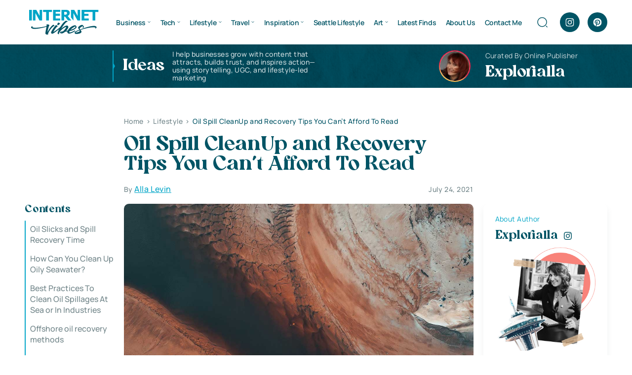

--- FILE ---
content_type: text/html; charset=UTF-8
request_url: https://www.internetvibes.net/2021/07/24/oil-spill-cleanup-and-recovery-tips-you-cant-afford-to-read/
body_size: 30516
content:
<!doctype html><html lang="en-US"><head><script data-no-optimize="1">var litespeed_docref=sessionStorage.getItem("litespeed_docref");litespeed_docref&&(Object.defineProperty(document,"referrer",{get:function(){return litespeed_docref}}),sessionStorage.removeItem("litespeed_docref"));</script> <meta charset="UTF-8"><meta name="viewport" content="width=device-width, initial-scale=1"><link rel="profile" href="https://gmpg.org/xfn/11"><meta name='robots' content='index, follow, max-image-preview:large, max-snippet:-1, max-video-preview:-1' /><style>img:is([sizes="auto" i], [sizes^="auto," i]) { contain-intrinsic-size: 3000px 1500px }</style><title>Oil Spill Cleanup and Recovery Tips You Can&#039;t Afford To Read</title><meta name="description" content="Oil Spill Cleanup and Recovery Tips You Can&#039;t Afford To Read ★ Take cues from this article and make sure oil spillage incidents are reduced." /><link rel="canonical" href="https://www.internetvibes.net/2021/07/24/oil-spill-cleanup-and-recovery-tips-you-cant-afford-to-read/" /><meta property="og:locale" content="en_US" /><meta property="og:type" content="article" /><meta property="og:title" content="Oil Spill Cleanup and Recovery Tips You Can&#039;t Afford To Read" /><meta property="og:description" content="Oil Spill Cleanup and Recovery Tips You Can&#039;t Afford To Read ★ Take cues from this article and make sure oil spillage incidents are reduced." /><meta property="og:url" content="https://www.internetvibes.net/2021/07/24/oil-spill-cleanup-and-recovery-tips-you-cant-afford-to-read/" /><meta property="og:site_name" content="Internet Vibes" /><meta property="article:publisher" content="https://www.facebook.com/InternetVibes24/" /><meta property="article:author" content="https://www.facebook.com/alla.danyliuk" /><meta property="article:published_time" content="2021-07-24T18:04:08+00:00" /><meta property="article:modified_time" content="2022-03-22T22:41:53+00:00" /><meta property="og:image" content="https://www.internetvibes.net/wp-content/uploads/2021/07/ecosystem-to-recover-from-an-oil-spillage.jpg" /><meta property="og:image:width" content="1200" /><meta property="og:image:height" content="800" /><meta property="og:image:type" content="image/jpeg" /><meta name="author" content="Alla" /><meta name="twitter:card" content="summary_large_image" /><meta name="twitter:creator" content="@InternetVibes24" /><meta name="twitter:site" content="@InternetVibes24" /><meta name="twitter:label1" content="Written by" /><meta name="twitter:data1" content="Alla" /><meta name="twitter:label2" content="Est. reading time" /><meta name="twitter:data2" content="4 minutes" /> <script type="application/ld+json" class="yoast-schema-graph">{"@context":"https://schema.org","@graph":[{"@type":"Article","@id":"https://www.internetvibes.net/2021/07/24/oil-spill-cleanup-and-recovery-tips-you-cant-afford-to-read/#article","isPartOf":{"@id":"https://www.internetvibes.net/2021/07/24/oil-spill-cleanup-and-recovery-tips-you-cant-afford-to-read/"},"author":{"name":"Alla","@id":"https://www.internetvibes.net/#/schema/person/3736a1165cac23f0668e286dfce45df6"},"headline":"Oil Spill CleanUp and Recovery Tips You Can&#8217;t Afford To Read","datePublished":"2021-07-24T18:04:08+00:00","dateModified":"2022-03-22T22:41:53+00:00","mainEntityOfPage":{"@id":"https://www.internetvibes.net/2021/07/24/oil-spill-cleanup-and-recovery-tips-you-cant-afford-to-read/"},"wordCount":760,"publisher":{"@id":"https://www.internetvibes.net/#organization"},"image":{"@id":"https://www.internetvibes.net/2021/07/24/oil-spill-cleanup-and-recovery-tips-you-cant-afford-to-read/#primaryimage"},"thumbnailUrl":"https://www.internetvibes.net/wp-content/uploads/2021/07/ecosystem-to-recover-from-an-oil-spillage.jpg","articleSection":["Lifestyle"],"inLanguage":"en-US"},{"@type":"WebPage","@id":"https://www.internetvibes.net/2021/07/24/oil-spill-cleanup-and-recovery-tips-you-cant-afford-to-read/","url":"https://www.internetvibes.net/2021/07/24/oil-spill-cleanup-and-recovery-tips-you-cant-afford-to-read/","name":"Oil Spill Cleanup and Recovery Tips You Can't Afford To Read","isPartOf":{"@id":"https://www.internetvibes.net/#website"},"primaryImageOfPage":{"@id":"https://www.internetvibes.net/2021/07/24/oil-spill-cleanup-and-recovery-tips-you-cant-afford-to-read/#primaryimage"},"image":{"@id":"https://www.internetvibes.net/2021/07/24/oil-spill-cleanup-and-recovery-tips-you-cant-afford-to-read/#primaryimage"},"thumbnailUrl":"https://www.internetvibes.net/wp-content/uploads/2021/07/ecosystem-to-recover-from-an-oil-spillage.jpg","datePublished":"2021-07-24T18:04:08+00:00","dateModified":"2022-03-22T22:41:53+00:00","description":"Oil Spill Cleanup and Recovery Tips You Can't Afford To Read ★ Take cues from this article and make sure oil spillage incidents are reduced.","breadcrumb":{"@id":"https://www.internetvibes.net/2021/07/24/oil-spill-cleanup-and-recovery-tips-you-cant-afford-to-read/#breadcrumb"},"inLanguage":"en-US","potentialAction":[{"@type":"ReadAction","target":["https://www.internetvibes.net/2021/07/24/oil-spill-cleanup-and-recovery-tips-you-cant-afford-to-read/"]}]},{"@type":"ImageObject","inLanguage":"en-US","@id":"https://www.internetvibes.net/2021/07/24/oil-spill-cleanup-and-recovery-tips-you-cant-afford-to-read/#primaryimage","url":"https://www.internetvibes.net/wp-content/uploads/2021/07/ecosystem-to-recover-from-an-oil-spillage.jpg","contentUrl":"https://www.internetvibes.net/wp-content/uploads/2021/07/ecosystem-to-recover-from-an-oil-spillage.jpg","width":1200,"height":800,"caption":"ecosystem to recover from an oil spillage"},{"@type":"BreadcrumbList","@id":"https://www.internetvibes.net/2021/07/24/oil-spill-cleanup-and-recovery-tips-you-cant-afford-to-read/#breadcrumb","itemListElement":[{"@type":"ListItem","position":1,"name":"Home","item":"https://www.internetvibes.net/"},{"@type":"ListItem","position":2,"name":"Oil Spill CleanUp and Recovery Tips You Can&#8217;t Afford To Read"}]},{"@type":"WebSite","@id":"https://www.internetvibes.net/#website","url":"https://www.internetvibes.net/","name":"Internet Vibes","description":"★ Seattle Based Business and Lifestyle Blog ★","publisher":{"@id":"https://www.internetvibes.net/#organization"},"potentialAction":[{"@type":"SearchAction","target":{"@type":"EntryPoint","urlTemplate":"https://www.internetvibes.net/?s={search_term_string}"},"query-input":{"@type":"PropertyValueSpecification","valueRequired":true,"valueName":"search_term_string"}}],"inLanguage":"en-US"},{"@type":"Organization","@id":"https://www.internetvibes.net/#organization","name":"internetvibes.net","url":"https://www.internetvibes.net/","logo":{"@type":"ImageObject","inLanguage":"en-US","@id":"https://www.internetvibes.net/#/schema/logo/image/","url":"https://www.internetvibes.net/wp-content/uploads/2019/04/Small-Logo.png","contentUrl":"https://www.internetvibes.net/wp-content/uploads/2019/04/Small-Logo.png","width":170,"height":39,"caption":"internetvibes.net"},"image":{"@id":"https://www.internetvibes.net/#/schema/logo/image/"},"sameAs":["https://www.facebook.com/InternetVibes24/","https://x.com/InternetVibes24","https://www.instagram.com/spaceluxgallery/","https://www.linkedin.com/in/alla-levin-2446a139/","https://www.pinterest.com/explorial/"]},{"@type":"Person","@id":"https://www.internetvibes.net/#/schema/person/3736a1165cac23f0668e286dfce45df6","name":"Alla","image":{"@type":"ImageObject","inLanguage":"en-US","@id":"https://www.internetvibes.net/#/schema/person/image/","url":"https://www.internetvibes.net/wp-content/litespeed/avatar/f7bad461f03d5b5a2076b49b9f4188e4.jpg?ver=1762374365","contentUrl":"https://www.internetvibes.net/wp-content/litespeed/avatar/f7bad461f03d5b5a2076b49b9f4188e4.jpg?ver=1762374365","caption":"Alla"},"description":"★ I`m sarcastic, positive, life loving, creative person with many different inresests. Loving the worlds of Arts, Innovations, Creatives and Travels!","sameAs":["https://www.facebook.com/alla.danyliuk","https://www.instagram.com/explorialla/","https://www.linkedin.com/in/alla-levin-2446a139/"]}]}</script> <link rel='dns-prefetch' href='//p.usestyle.ai' /><link rel="alternate" type="application/rss+xml" title="Internet Vibes &raquo; Feed" href="https://www.internetvibes.net/feed/" /><link data-optimized="2" rel="stylesheet" href="https://www.internetvibes.net/wp-content/litespeed/css/37d3c654e7ce99e26dfe90aecf19f950.css?ver=98cd2" /><style id='classic-theme-styles-inline-css'>/*! This file is auto-generated */
.wp-block-button__link{color:#fff;background-color:#32373c;border-radius:9999px;box-shadow:none;text-decoration:none;padding:calc(.667em + 2px) calc(1.333em + 2px);font-size:1.125em}.wp-block-file__button{background:#32373c;color:#fff;text-decoration:none}</style><style id='global-styles-inline-css'>:root{--wp--preset--aspect-ratio--square: 1;--wp--preset--aspect-ratio--4-3: 4/3;--wp--preset--aspect-ratio--3-4: 3/4;--wp--preset--aspect-ratio--3-2: 3/2;--wp--preset--aspect-ratio--2-3: 2/3;--wp--preset--aspect-ratio--16-9: 16/9;--wp--preset--aspect-ratio--9-16: 9/16;--wp--preset--color--black: #000000;--wp--preset--color--cyan-bluish-gray: #abb8c3;--wp--preset--color--white: #ffffff;--wp--preset--color--pale-pink: #f78da7;--wp--preset--color--vivid-red: #cf2e2e;--wp--preset--color--luminous-vivid-orange: #ff6900;--wp--preset--color--luminous-vivid-amber: #fcb900;--wp--preset--color--light-green-cyan: #7bdcb5;--wp--preset--color--vivid-green-cyan: #00d084;--wp--preset--color--pale-cyan-blue: #8ed1fc;--wp--preset--color--vivid-cyan-blue: #0693e3;--wp--preset--color--vivid-purple: #9b51e0;--wp--preset--gradient--vivid-cyan-blue-to-vivid-purple: linear-gradient(135deg,rgba(6,147,227,1) 0%,rgb(155,81,224) 100%);--wp--preset--gradient--light-green-cyan-to-vivid-green-cyan: linear-gradient(135deg,rgb(122,220,180) 0%,rgb(0,208,130) 100%);--wp--preset--gradient--luminous-vivid-amber-to-luminous-vivid-orange: linear-gradient(135deg,rgba(252,185,0,1) 0%,rgba(255,105,0,1) 100%);--wp--preset--gradient--luminous-vivid-orange-to-vivid-red: linear-gradient(135deg,rgba(255,105,0,1) 0%,rgb(207,46,46) 100%);--wp--preset--gradient--very-light-gray-to-cyan-bluish-gray: linear-gradient(135deg,rgb(238,238,238) 0%,rgb(169,184,195) 100%);--wp--preset--gradient--cool-to-warm-spectrum: linear-gradient(135deg,rgb(74,234,220) 0%,rgb(151,120,209) 20%,rgb(207,42,186) 40%,rgb(238,44,130) 60%,rgb(251,105,98) 80%,rgb(254,248,76) 100%);--wp--preset--gradient--blush-light-purple: linear-gradient(135deg,rgb(255,206,236) 0%,rgb(152,150,240) 100%);--wp--preset--gradient--blush-bordeaux: linear-gradient(135deg,rgb(254,205,165) 0%,rgb(254,45,45) 50%,rgb(107,0,62) 100%);--wp--preset--gradient--luminous-dusk: linear-gradient(135deg,rgb(255,203,112) 0%,rgb(199,81,192) 50%,rgb(65,88,208) 100%);--wp--preset--gradient--pale-ocean: linear-gradient(135deg,rgb(255,245,203) 0%,rgb(182,227,212) 50%,rgb(51,167,181) 100%);--wp--preset--gradient--electric-grass: linear-gradient(135deg,rgb(202,248,128) 0%,rgb(113,206,126) 100%);--wp--preset--gradient--midnight: linear-gradient(135deg,rgb(2,3,129) 0%,rgb(40,116,252) 100%);--wp--preset--font-size--small: 13px;--wp--preset--font-size--medium: 20px;--wp--preset--font-size--large: 36px;--wp--preset--font-size--x-large: 42px;--wp--preset--spacing--20: 0.44rem;--wp--preset--spacing--30: 0.67rem;--wp--preset--spacing--40: 1rem;--wp--preset--spacing--50: 1.5rem;--wp--preset--spacing--60: 2.25rem;--wp--preset--spacing--70: 3.38rem;--wp--preset--spacing--80: 5.06rem;--wp--preset--shadow--natural: 6px 6px 9px rgba(0, 0, 0, 0.2);--wp--preset--shadow--deep: 12px 12px 50px rgba(0, 0, 0, 0.4);--wp--preset--shadow--sharp: 6px 6px 0px rgba(0, 0, 0, 0.2);--wp--preset--shadow--outlined: 6px 6px 0px -3px rgba(255, 255, 255, 1), 6px 6px rgba(0, 0, 0, 1);--wp--preset--shadow--crisp: 6px 6px 0px rgba(0, 0, 0, 1);}:where(.is-layout-flex){gap: 0.5em;}:where(.is-layout-grid){gap: 0.5em;}body .is-layout-flex{display: flex;}.is-layout-flex{flex-wrap: wrap;align-items: center;}.is-layout-flex > :is(*, div){margin: 0;}body .is-layout-grid{display: grid;}.is-layout-grid > :is(*, div){margin: 0;}:where(.wp-block-columns.is-layout-flex){gap: 2em;}:where(.wp-block-columns.is-layout-grid){gap: 2em;}:where(.wp-block-post-template.is-layout-flex){gap: 1.25em;}:where(.wp-block-post-template.is-layout-grid){gap: 1.25em;}.has-black-color{color: var(--wp--preset--color--black) !important;}.has-cyan-bluish-gray-color{color: var(--wp--preset--color--cyan-bluish-gray) !important;}.has-white-color{color: var(--wp--preset--color--white) !important;}.has-pale-pink-color{color: var(--wp--preset--color--pale-pink) !important;}.has-vivid-red-color{color: var(--wp--preset--color--vivid-red) !important;}.has-luminous-vivid-orange-color{color: var(--wp--preset--color--luminous-vivid-orange) !important;}.has-luminous-vivid-amber-color{color: var(--wp--preset--color--luminous-vivid-amber) !important;}.has-light-green-cyan-color{color: var(--wp--preset--color--light-green-cyan) !important;}.has-vivid-green-cyan-color{color: var(--wp--preset--color--vivid-green-cyan) !important;}.has-pale-cyan-blue-color{color: var(--wp--preset--color--pale-cyan-blue) !important;}.has-vivid-cyan-blue-color{color: var(--wp--preset--color--vivid-cyan-blue) !important;}.has-vivid-purple-color{color: var(--wp--preset--color--vivid-purple) !important;}.has-black-background-color{background-color: var(--wp--preset--color--black) !important;}.has-cyan-bluish-gray-background-color{background-color: var(--wp--preset--color--cyan-bluish-gray) !important;}.has-white-background-color{background-color: var(--wp--preset--color--white) !important;}.has-pale-pink-background-color{background-color: var(--wp--preset--color--pale-pink) !important;}.has-vivid-red-background-color{background-color: var(--wp--preset--color--vivid-red) !important;}.has-luminous-vivid-orange-background-color{background-color: var(--wp--preset--color--luminous-vivid-orange) !important;}.has-luminous-vivid-amber-background-color{background-color: var(--wp--preset--color--luminous-vivid-amber) !important;}.has-light-green-cyan-background-color{background-color: var(--wp--preset--color--light-green-cyan) !important;}.has-vivid-green-cyan-background-color{background-color: var(--wp--preset--color--vivid-green-cyan) !important;}.has-pale-cyan-blue-background-color{background-color: var(--wp--preset--color--pale-cyan-blue) !important;}.has-vivid-cyan-blue-background-color{background-color: var(--wp--preset--color--vivid-cyan-blue) !important;}.has-vivid-purple-background-color{background-color: var(--wp--preset--color--vivid-purple) !important;}.has-black-border-color{border-color: var(--wp--preset--color--black) !important;}.has-cyan-bluish-gray-border-color{border-color: var(--wp--preset--color--cyan-bluish-gray) !important;}.has-white-border-color{border-color: var(--wp--preset--color--white) !important;}.has-pale-pink-border-color{border-color: var(--wp--preset--color--pale-pink) !important;}.has-vivid-red-border-color{border-color: var(--wp--preset--color--vivid-red) !important;}.has-luminous-vivid-orange-border-color{border-color: var(--wp--preset--color--luminous-vivid-orange) !important;}.has-luminous-vivid-amber-border-color{border-color: var(--wp--preset--color--luminous-vivid-amber) !important;}.has-light-green-cyan-border-color{border-color: var(--wp--preset--color--light-green-cyan) !important;}.has-vivid-green-cyan-border-color{border-color: var(--wp--preset--color--vivid-green-cyan) !important;}.has-pale-cyan-blue-border-color{border-color: var(--wp--preset--color--pale-cyan-blue) !important;}.has-vivid-cyan-blue-border-color{border-color: var(--wp--preset--color--vivid-cyan-blue) !important;}.has-vivid-purple-border-color{border-color: var(--wp--preset--color--vivid-purple) !important;}.has-vivid-cyan-blue-to-vivid-purple-gradient-background{background: var(--wp--preset--gradient--vivid-cyan-blue-to-vivid-purple) !important;}.has-light-green-cyan-to-vivid-green-cyan-gradient-background{background: var(--wp--preset--gradient--light-green-cyan-to-vivid-green-cyan) !important;}.has-luminous-vivid-amber-to-luminous-vivid-orange-gradient-background{background: var(--wp--preset--gradient--luminous-vivid-amber-to-luminous-vivid-orange) !important;}.has-luminous-vivid-orange-to-vivid-red-gradient-background{background: var(--wp--preset--gradient--luminous-vivid-orange-to-vivid-red) !important;}.has-very-light-gray-to-cyan-bluish-gray-gradient-background{background: var(--wp--preset--gradient--very-light-gray-to-cyan-bluish-gray) !important;}.has-cool-to-warm-spectrum-gradient-background{background: var(--wp--preset--gradient--cool-to-warm-spectrum) !important;}.has-blush-light-purple-gradient-background{background: var(--wp--preset--gradient--blush-light-purple) !important;}.has-blush-bordeaux-gradient-background{background: var(--wp--preset--gradient--blush-bordeaux) !important;}.has-luminous-dusk-gradient-background{background: var(--wp--preset--gradient--luminous-dusk) !important;}.has-pale-ocean-gradient-background{background: var(--wp--preset--gradient--pale-ocean) !important;}.has-electric-grass-gradient-background{background: var(--wp--preset--gradient--electric-grass) !important;}.has-midnight-gradient-background{background: var(--wp--preset--gradient--midnight) !important;}.has-small-font-size{font-size: var(--wp--preset--font-size--small) !important;}.has-medium-font-size{font-size: var(--wp--preset--font-size--medium) !important;}.has-large-font-size{font-size: var(--wp--preset--font-size--large) !important;}.has-x-large-font-size{font-size: var(--wp--preset--font-size--x-large) !important;}
:where(.wp-block-post-template.is-layout-flex){gap: 1.25em;}:where(.wp-block-post-template.is-layout-grid){gap: 1.25em;}
:where(.wp-block-columns.is-layout-flex){gap: 2em;}:where(.wp-block-columns.is-layout-grid){gap: 2em;}
:root :where(.wp-block-pullquote){font-size: 1.5em;line-height: 1.6;}</style><style id='ez-toc-inline-css'>div#ez-toc-container .ez-toc-title {font-size: 120%;}div#ez-toc-container .ez-toc-title {font-weight: 500;}div#ez-toc-container ul li , div#ez-toc-container ul li a {font-size: 95%;}div#ez-toc-container ul li , div#ez-toc-container ul li a {font-weight: 500;}div#ez-toc-container nav ul ul li {font-size: 90%;}
.ez-toc-container-direction {direction: ltr;}.ez-toc-counter ul {direction: ltr;counter-reset: item ;}.ez-toc-counter nav ul li a::before {content: counter(item, numeric) '. ';margin-right: .2em; counter-increment: item;flex-grow: 0;flex-shrink: 0;float: left; }.ez-toc-widget-direction {direction: ltr;}.ez-toc-widget-container ul {direction: ltr;counter-reset: item ;}.ez-toc-widget-container nav ul li a::before {content: counter(item, numeric) '. ';margin-right: .2em; counter-increment: item;flex-grow: 0;flex-shrink: 0;float: left; }</style> <script src="https://p.usestyle.ai" id="seona-js" defer data-wp-strategy="defer"></script> <link rel="https://api.w.org/" href="https://www.internetvibes.net/wp-json/" /><link rel="alternate" title="JSON" type="application/json" href="https://www.internetvibes.net/wp-json/wp/v2/posts/63035" /><link rel="EditURI" type="application/rsd+xml" title="RSD" href="https://www.internetvibes.net/xmlrpc.php?rsd" /><meta name="generator" content="WordPress 6.8.3" /><link rel='shortlink' href='https://www.internetvibes.net/?p=63035' /><link rel="alternate" title="oEmbed (JSON)" type="application/json+oembed" href="https://www.internetvibes.net/wp-json/oembed/1.0/embed?url=https%3A%2F%2Fwww.internetvibes.net%2F2021%2F07%2F24%2Foil-spill-cleanup-and-recovery-tips-you-cant-afford-to-read%2F" /><link rel="alternate" title="oEmbed (XML)" type="text/xml+oembed" href="https://www.internetvibes.net/wp-json/oembed/1.0/embed?url=https%3A%2F%2Fwww.internetvibes.net%2F2021%2F07%2F24%2Foil-spill-cleanup-and-recovery-tips-you-cant-afford-to-read%2F&#038;format=xml" /> <script type='text/javascript' data-cfasync='false'>var _mmunch = {'front': false, 'page': false, 'post': false, 'category': false, 'author': false, 'search': false, 'attachment': false, 'tag': false};_mmunch['post'] = true; _mmunch['postData'] = {"ID":63035,"post_name":"oil-spill-cleanup-and-recovery-tips-you-cant-afford-to-read","post_title":"Oil Spill CleanUp and Recovery Tips You Can't Afford To Read","post_type":"post","post_author":"7815","post_status":"publish"}; _mmunch['postCategories'] = [{"term_id":15,"name":"Lifestyle","slug":"lifestyle","term_group":0,"term_taxonomy_id":15,"taxonomy":"category","description":"Dive into a variety of lifestyle tips and experiences that promote a balanced and fulfilling life. From health and wellness to travel and home decor, explore ways to enhance your daily routine and live your best life. Join the journey to balanced living today!","parent":0,"count":748,"filter":"raw","cat_ID":15,"category_count":748,"category_description":"Dive into a variety of lifestyle tips and experiences that promote a balanced and fulfilling life. From health and wellness to travel and home decor, explore ways to enhance your daily routine and live your best life. Join the journey to balanced living today!","cat_name":"Lifestyle","category_nicename":"lifestyle","category_parent":0}]; _mmunch['postTags'] = false; _mmunch['postAuthor'] = {"name":"Alla","ID":7815};</script><script data-cfasync="false" src="//a.mailmunch.co/app/v1/site.js" id="mailmunch-script" data-plugin="mailmunch" data-mailmunch-site-id="351506" async></script><meta name="google-site-verification" content="mQRwgHG49Fxsu_a0ul5vNBwCNk7gaCitANWLNF0RWL4"><style type="text/css">:root{
				--lasso-main: black !important;
				--lasso-title: black !important;
				--lasso-button: #f44336 !important;
				--lasso-secondary-button: #22baa0 !important;
				--lasso-button-text: white !important;
				--lasso-background: white !important;
				--lasso-pros: #22baa0 !important;
				--lasso-cons: #e06470 !important;
			}</style> <script type="litespeed/javascript">let lassoFontAwesomeJS=""==1
window.FontAwesomeConfig={autoReplaceSvg:lassoFontAwesomeJS}</script> <link rel="icon" href="https://www.internetvibes.net/wp-content/uploads/2024/06/favicon.svg" sizes="32x32" /><link rel="icon" href="https://www.internetvibes.net/wp-content/uploads/2024/06/favicon.svg" sizes="192x192" /><link rel="apple-touch-icon" href="https://www.internetvibes.net/wp-content/uploads/2024/06/favicon.svg" /><meta name="msapplication-TileImage" content="https://www.internetvibes.net/wp-content/uploads/2024/06/favicon.svg" /></head><body class="wp-singular post-template-default single single-post postid-63035 single-format-standard wp-theme-internetvibes lasso-v345"><header class="header"><div class="container"><div class="header-wrap"><div class="header-logo"><a href="https://www.internetvibes.net" aria-label="Home"><img data-lazyloaded="1" src="[data-uri]" data-src="https://www.internetvibes.net/wp-content/uploads/2024/06/logo.svg" width="150" height="150" alt=""></a></div><ul id="menu-2018-new" class="main-menu"><li id="menu-item-13962" class="menu-item menu-item-type-taxonomy menu-item-object-category menu-item-has-children menu-item-13962"><a href="https://www.internetvibes.net/category/business/">Business</a><ul class="sub-menu"><li id="menu-item-16119" class="menu-item menu-item-type-taxonomy menu-item-object-category menu-item-16119"><a href="https://www.internetvibes.net/category/business/personal-branding/">Personal Branding</a></li><li id="menu-item-16121" class="menu-item menu-item-type-taxonomy menu-item-object-category menu-item-16121"><a href="https://www.internetvibes.net/category/business/online-business/">Online Business</a></li><li id="menu-item-14026" class="menu-item menu-item-type-taxonomy menu-item-object-category menu-item-14026"><a href="https://www.internetvibes.net/category/business/digital-marketing/">Digital Marketing</a></li><li id="menu-item-30440" class="menu-item menu-item-type-taxonomy menu-item-object-category menu-item-30440"><a href="https://www.internetvibes.net/category/business/social-media-trends/">Social Media Trends</a></li><li id="menu-item-13971" class="menu-item menu-item-type-taxonomy menu-item-object-category menu-item-13971"><a href="https://www.internetvibes.net/category/business/seo/">Search Engine Optimization</a></li><li id="menu-item-16150" class="menu-item menu-item-type-taxonomy menu-item-object-category menu-item-16150"><a href="https://www.internetvibes.net/category/business/business-people/">Business People</a></li><li id="menu-item-20496" class="menu-item menu-item-type-taxonomy menu-item-object-category menu-item-20496"><a href="https://www.internetvibes.net/category/business/all-cryptocurrencies/">All Cryptocurrencies</a></li><li id="menu-item-13967" class="menu-item menu-item-type-taxonomy menu-item-object-category menu-item-13967"><a href="https://www.internetvibes.net/category/business/expand-your-career-potential/">Expand Your Career Potential</a></li><li id="menu-item-13964" class="menu-item menu-item-type-taxonomy menu-item-object-category menu-item-13964"><a href="https://www.internetvibes.net/category/business/financing/">Financing &#038; Investing</a></li><li id="menu-item-41250" class="menu-item menu-item-type-taxonomy menu-item-object-category menu-item-41250"><a href="https://www.internetvibes.net/category/business/law-order/">Law &amp; Order</a></li></ul></li><li id="menu-item-11771" class="menu-item menu-item-type-taxonomy menu-item-object-category menu-item-has-children menu-item-11771"><a href="https://www.internetvibes.net/category/tech/">Tech</a><ul class="sub-menu"><li id="menu-item-20498" class="menu-item menu-item-type-taxonomy menu-item-object-category menu-item-20498"><a href="https://www.internetvibes.net/category/tech/software-web-development/">Software &amp; Web Development</a></li><li id="menu-item-13973" class="menu-item menu-item-type-taxonomy menu-item-object-category menu-item-13973"><a href="https://www.internetvibes.net/category/tech/app-product-reviews/">App &amp; Product Reviews</a></li><li id="menu-item-12524" class="menu-item menu-item-type-taxonomy menu-item-object-category menu-item-12524"><a href="https://www.internetvibes.net/category/tech/gaming-industry-trends/">Gaming Industry Trends</a></li><li id="menu-item-13960" class="menu-item menu-item-type-taxonomy menu-item-object-category menu-item-13960"><a href="https://www.internetvibes.net/category/tech/mobile-technologies/">Mobile Technologies</a></li><li id="menu-item-13959" class="menu-item menu-item-type-taxonomy menu-item-object-category menu-item-13959"><a href="https://www.internetvibes.net/category/tech/gadgets/">Gadgets</a></li><li id="menu-item-13958" class="menu-item menu-item-type-taxonomy menu-item-object-category menu-item-13958"><a href="https://www.internetvibes.net/category/tech/vehicles-driving/">Vehicles &amp; Driving</a></li><li id="menu-item-39599" class="menu-item menu-item-type-taxonomy menu-item-object-category menu-item-39599"><a href="https://www.internetvibes.net/category/tech/security/">Security</a></li></ul></li><li id="menu-item-13950" class="menu-item menu-item-type-taxonomy menu-item-object-category current-post-ancestor current-menu-parent current-post-parent menu-item-has-children menu-item-13950"><a href="https://www.internetvibes.net/category/lifestyle/">Lifestyle</a><ul class="sub-menu"><li id="menu-item-19440" class="menu-item menu-item-type-taxonomy menu-item-object-category menu-item-19440"><a href="https://www.internetvibes.net/category/explore-washington-state/">Life in Washington State</a></li><li id="menu-item-14028" class="menu-item menu-item-type-taxonomy menu-item-object-category menu-item-14028"><a href="https://www.internetvibes.net/category/lifestyle/hacks-for-living-a-happy-life/">Hacks for Living a Happy Life</a></li><li id="menu-item-13980" class="menu-item menu-item-type-taxonomy menu-item-object-category menu-item-13980"><a href="https://www.internetvibes.net/category/lifestyle/stay-healthy-be-active/">Stay Healthy &amp; Be Active</a></li><li id="menu-item-14029" class="menu-item menu-item-type-taxonomy menu-item-object-category menu-item-14029"><a href="https://www.internetvibes.net/category/lifestyle/home-garden-tools/">Home, Garden &#038; Tools</a></li><li id="menu-item-13994" class="menu-item menu-item-type-taxonomy menu-item-object-category menu-item-13994"><a href="https://www.internetvibes.net/category/lifestyle/education/">Education &amp; Personal Growth</a></li><li id="menu-item-20497" class="menu-item menu-item-type-taxonomy menu-item-object-category menu-item-20497"><a href="https://www.internetvibes.net/category/lifestyle/pets-animals-lifestyle/">Pets &amp; Animals</a></li></ul></li><li id="menu-item-8050" class="menu-item menu-item-type-taxonomy menu-item-object-category menu-item-has-children menu-item-8050"><a href="https://www.internetvibes.net/category/travel/">Travel</a><ul class="sub-menu"><li id="menu-item-19107" class="menu-item menu-item-type-taxonomy menu-item-object-category menu-item-19107"><a href="https://www.internetvibes.net/category/travel/adventures/">Adventure Is Calling</a></li><li id="menu-item-13990" class="menu-item menu-item-type-taxonomy menu-item-object-category menu-item-13990"><a href="https://www.internetvibes.net/category/travel/travel-tips-hacks/">Travel Tips &amp; Hacks</a></li><li id="menu-item-13947" class="menu-item menu-item-type-taxonomy menu-item-object-category menu-item-13947"><a href="https://www.internetvibes.net/category/travel/extraordinary-unique-places/">Extraordinary &amp; Unique Places</a></li><li id="menu-item-15260" class="menu-item menu-item-type-taxonomy menu-item-object-category menu-item-15260"><a href="https://www.internetvibes.net/category/travel/united-states-of-america/">USA</a></li><li id="menu-item-15257" class="menu-item menu-item-type-taxonomy menu-item-object-category menu-item-15257"><a href="https://www.internetvibes.net/category/travel/canada/">Canada</a></li><li id="menu-item-15258" class="menu-item menu-item-type-taxonomy menu-item-object-category menu-item-15258"><a href="https://www.internetvibes.net/category/travel/europe/">Europe</a></li><li id="menu-item-15259" class="menu-item menu-item-type-taxonomy menu-item-object-category menu-item-15259"><a href="https://www.internetvibes.net/category/travel/middle-east/">Middle East</a></li><li id="menu-item-15256" class="menu-item menu-item-type-taxonomy menu-item-object-category menu-item-15256"><a href="https://www.internetvibes.net/category/travel/asia/">Asia</a></li></ul></li><li id="menu-item-8051" class="menu-item menu-item-type-taxonomy menu-item-object-category menu-item-has-children menu-item-8051"><a href="https://www.internetvibes.net/category/inspiration/">Inspiration</a><ul class="sub-menu"><li id="menu-item-13954" class="menu-item menu-item-type-taxonomy menu-item-object-category menu-item-13954"><a href="https://www.internetvibes.net/category/inspiration/good-reads/">Good Reads</a></li><li id="menu-item-13951" class="menu-item menu-item-type-taxonomy menu-item-object-category menu-item-13951"><a href="https://www.internetvibes.net/category/inspiration/watch-a-movie/">Watch a Movie</a></li><li id="menu-item-13949" class="menu-item menu-item-type-taxonomy menu-item-object-category menu-item-13949"><a href="https://www.internetvibes.net/category/inspiration/inspiring-celebrities/">Inspiring Celebrities</a></li><li id="menu-item-13979" class="menu-item menu-item-type-taxonomy menu-item-object-category menu-item-13979"><a href="https://www.internetvibes.net/category/inspiration/incredible-fashion/">Incredible Fashion</a></li><li id="menu-item-18285" class="menu-item menu-item-type-taxonomy menu-item-object-category menu-item-18285"><a href="https://www.internetvibes.net/category/inspiration/beauty-trends/">Beauty Trends</a></li><li id="menu-item-18492" class="menu-item menu-item-type-taxonomy menu-item-object-category menu-item-18492"><a href="https://www.internetvibes.net/category/inspiration/simply-delicious/">SIMPLY DELICIOUS</a></li><li id="menu-item-13966" class="menu-item menu-item-type-taxonomy menu-item-object-category menu-item-13966"><a href="https://www.internetvibes.net/category/inspiration/cool-stuff-things/">COOL STUFF &#038; THINGS</a></li><li id="menu-item-10302" class="menu-item menu-item-type-taxonomy menu-item-object-category menu-item-10302"><a href="https://www.internetvibes.net/category/inspiration/favorites/">Favorites</a></li><li id="menu-item-14184" class="menu-item menu-item-type-taxonomy menu-item-object-category menu-item-14184"><a href="https://www.internetvibes.net/category/inspiration/laugh-every-morning/">Laugh Every Morning</a></li></ul></li><li id="menu-item-99935" class="menu-item menu-item-type-taxonomy menu-item-object-category menu-item-99935"><a href="https://www.internetvibes.net/category/seattle-lifestyle/">Seattle Lifestyle</a></li><li id="menu-item-8047" class="menu-item menu-item-type-taxonomy menu-item-object-category menu-item-has-children menu-item-8047"><a href="https://www.internetvibes.net/category/art/collection-of-illustrations/">Art</a><ul class="sub-menu"><li id="menu-item-8048" class="menu-item menu-item-type-taxonomy menu-item-object-category menu-item-8048"><a href="https://www.internetvibes.net/category/art/art-photography/">Beautiful Photography</a></li><li id="menu-item-13945" class="menu-item menu-item-type-taxonomy menu-item-object-category menu-item-13945"><a href="https://www.internetvibes.net/category/art/collection-of-illustrations/">Collection of Illustrations</a></li><li id="menu-item-13957" class="menu-item menu-item-type-taxonomy menu-item-object-category menu-item-13957"><a href="https://www.internetvibes.net/category/inspiration/inspirational-tattoo-art/">Inspirational Tattoo Art</a></li><li id="menu-item-13977" class="menu-item menu-item-type-taxonomy menu-item-object-category menu-item-13977"><a href="https://www.internetvibes.net/category/inspiration/brilliant-design-ideas/">Brilliant Design Ideas</a></li><li id="menu-item-14178" class="menu-item menu-item-type-taxonomy menu-item-object-category menu-item-14178"><a href="https://www.internetvibes.net/category/art/unique-handmade-arts-crafts/">Unique Handmade Arts &amp; Crafts</a></li><li id="menu-item-13946" class="menu-item menu-item-type-taxonomy menu-item-object-category menu-item-13946"><a href="https://www.internetvibes.net/category/art/artist-interviews/">Artist Interviews</a></li><li id="menu-item-19438" class="menu-item menu-item-type-taxonomy menu-item-object-category menu-item-19438"><a href="https://www.internetvibes.net/category/inspiration/i-love-bullet-journaling/">I love Bullet Journaling</a></li></ul></li><li id="menu-item-99936" class="menu-item menu-item-type-taxonomy menu-item-object-category menu-item-99936"><a href="https://www.internetvibes.net/category/latest-finds/">Latest Finds</a></li><li id="menu-item-18594" class="menu-item menu-item-type-post_type menu-item-object-page menu-item-18594"><a href="https://www.internetvibes.net/about/">About Us</a></li><li id="menu-item-18593" class="menu-item menu-item-type-post_type menu-item-object-page menu-item-18593"><a href="https://www.internetvibes.net/contact/">Contact Me</a></li></ul><div class="header-search">
<span class="header-search-icon"></span><div class="header-search-form"><form role="search" method="get" class="search-form" action="https://www.internetvibes.net/">
<input type="text" placeholder="Search..." value="" name="s" />
<input type="hidden" value="post" name="post_type" id="post_type" /></form>          <span class="header-search-close"></span></div></div><ul class="soc-links header-soc"><li><a href="https://www.instagram.com/explorialla" aria-label="Instagram" target="_blank"><svg width="19" height="19" viewBox="0 0 19 19" fill="none" xmlns="http://www.w3.org/2000/svg"><g clip-path="url(#clip0_584_536)"><path d="M9.5 2.32676C11.9047 2.32676 12.1895 2.3373 13.1352 2.37949C14.0141 2.41816 14.4887 2.56582 14.8051 2.68887C15.2234 2.85059 15.5258 3.04746 15.8387 3.36035C16.1551 3.67676 16.3484 3.97559 16.5102 4.39395C16.6332 4.71035 16.7809 5.18848 16.8195 6.06387C16.8617 7.01309 16.8723 7.29785 16.8723 9.69902C16.8723 12.1037 16.8617 12.3885 16.8195 13.3342C16.7809 14.2131 16.6332 14.6877 16.5102 15.0041C16.3484 15.4225 16.1516 15.7248 15.8387 16.0377C15.5223 16.3541 15.2234 16.5475 14.8051 16.7092C14.4887 16.8322 14.0105 16.9799 13.1352 17.0186C12.1859 17.0607 11.9012 17.0713 9.5 17.0713C7.09531 17.0713 6.81055 17.0607 5.86484 17.0186C4.98594 16.9799 4.51133 16.8322 4.19492 16.7092C3.77656 16.5475 3.47422 16.3506 3.16133 16.0377C2.84492 15.7213 2.65156 15.4225 2.48984 15.0041C2.3668 14.6877 2.21914 14.2096 2.18047 13.3342C2.13828 12.385 2.12773 12.1002 2.12773 9.69902C2.12773 7.29434 2.13828 7.00957 2.18047 6.06387C2.21914 5.18496 2.3668 4.71035 2.48984 4.39395C2.65156 3.97559 2.84844 3.67324 3.16133 3.36035C3.47773 3.04395 3.77656 2.85059 4.19492 2.68887C4.51133 2.56582 4.98945 2.41816 5.86484 2.37949C6.81055 2.3373 7.09531 2.32676 9.5 2.32676ZM9.5 0.706055C7.05664 0.706055 6.75078 0.716602 5.79102 0.758789C4.83477 0.800977 4.17734 0.955664 3.60781 1.17715C3.01367 1.40918 2.51094 1.71504 2.01172 2.21777C1.50898 2.71699 1.20312 3.21973 0.971094 3.81035C0.749609 4.3834 0.594922 5.0373 0.552734 5.99355C0.510547 6.95684 0.5 7.26269 0.5 9.70605C0.5 12.1494 0.510547 12.4553 0.552734 13.415C0.594922 14.3713 0.749609 15.0287 0.971094 15.5982C1.20312 16.1924 1.50898 16.6951 2.01172 17.1943C2.51094 17.6936 3.01367 18.0029 3.6043 18.2314C4.17734 18.4529 4.83125 18.6076 5.7875 18.6498C6.74727 18.692 7.05312 18.7025 9.49648 18.7025C11.9398 18.7025 12.2457 18.692 13.2055 18.6498C14.1617 18.6076 14.8191 18.4529 15.3887 18.2314C15.9793 18.0029 16.482 17.6936 16.9813 17.1943C17.4805 16.6951 17.7898 16.1924 18.0184 15.6018C18.2398 15.0287 18.3945 14.3748 18.4367 13.4186C18.4789 12.4588 18.4895 12.1529 18.4895 9.70957C18.4895 7.26621 18.4789 6.96035 18.4367 6.00059C18.3945 5.04434 18.2398 4.38691 18.0184 3.81738C17.7969 3.21973 17.491 2.71699 16.9883 2.21777C16.4891 1.71855 15.9863 1.40918 15.3957 1.18066C14.8227 0.95918 14.1688 0.804492 13.2125 0.762305C12.2492 0.716602 11.9434 0.706055 9.5 0.706055Z" fill="white"/><path d="M9.5 5.08301C6.94766 5.08301 4.87695 7.15371 4.87695 9.70605C4.87695 12.2584 6.94766 14.3291 9.5 14.3291C12.0523 14.3291 14.123 12.2584 14.123 9.70605C14.123 7.15371 12.0523 5.08301 9.5 5.08301ZM9.5 12.7049C7.84414 12.7049 6.50117 11.3619 6.50117 9.70605C6.50117 8.0502 7.84414 6.70723 9.5 6.70723C11.1559 6.70723 12.4988 8.0502 12.4988 9.70605C12.4988 11.3619 11.1559 12.7049 9.5 12.7049Z" fill="white"/><path d="M15.3852 4.9001C15.3852 5.49776 14.9 5.9794 14.3059 5.9794C13.7082 5.9794 13.2266 5.49424 13.2266 4.9001C13.2266 4.30244 13.7117 3.8208 14.3059 3.8208C14.9 3.8208 15.3852 4.30596 15.3852 4.9001Z" fill="white"/></g><defs><clipPath id="clip0_584_536"><rect width="18" height="18" fill="white" transform="translate(0.5 0.706055)"/></clipPath></defs></svg></a></li><li><a href="#" aria-label="Pinterest" target="_blank"><svg width="19" height="19" viewBox="0 0 19 19" fill="none" xmlns="http://www.w3.org/2000/svg"><g clip-path="url(#clip0_584_543)"><path d="M9.5 0.706055C4.52891 0.706055 0.5 4.73496 0.5 9.70605C0.5 13.5205 2.87305 16.776 6.21992 18.0873C6.14258 17.3736 6.06875 16.2838 6.25156 15.5068C6.4168 14.8037 7.30625 11.035 7.30625 11.035C7.30625 11.035 7.03555 10.4971 7.03555 9.69902C7.03555 8.44746 7.75977 7.51231 8.66328 7.51231C9.42969 7.51231 9.80234 8.08887 9.80234 8.78144C9.80234 9.55488 9.31016 10.708 9.05703 11.7768C8.84609 12.6732 9.50703 13.4045 10.3895 13.4045C11.9891 13.4045 13.2195 11.717 13.2195 9.28418C13.2195 7.1291 11.6727 5.6209 9.46133 5.6209C6.90195 5.6209 5.39727 7.54043 5.39727 9.52676C5.39727 10.3002 5.69609 11.1299 6.06875 11.5799C6.14258 11.6678 6.15312 11.7486 6.13203 11.8365C6.06523 12.1213 5.91055 12.733 5.88242 12.8561C5.84375 13.0213 5.75234 13.0564 5.58008 12.9756C4.45508 12.4518 3.75195 10.81 3.75195 9.48809C3.75195 6.64746 5.81563 4.04238 9.69688 4.04238C12.8188 4.04238 15.2445 6.26777 15.2445 9.24199C15.2445 12.3428 13.2898 14.8389 10.5758 14.8389C9.66523 14.8389 8.80742 14.3643 8.51211 13.8053C8.51211 13.8053 8.06211 15.5244 7.95312 15.9463C7.74922 16.7268 7.20078 17.7076 6.83516 18.3053C7.67891 18.5654 8.57187 18.7061 9.5 18.7061C14.4711 18.7061 18.5 14.6771 18.5 9.70605C18.5 4.73496 14.4711 0.706055 9.5 0.706055Z" fill="white"/></g><defs><clipPath id="clip0_584_543"><rect width="18" height="18" fill="white" transform="translate(0.5 0.706055)"/></clipPath></defs></svg></a></li></ul><div class="header-toggle">
<button aria-label="Menu"></button></div></div></div></header><aside class="headerAbout"><div class="container"><div class="headerAbout-wrap"><div class="headerAbout-description">
<span>Ideas</span><p>I help businesses grow with content that attracts, builds trust, and inspires action—using storytelling, UGC, and lifestyle-led marketing</p></div><div class="headerAbout-author"><div class="headerAbout-author-image bg-cover"><img data-lazyloaded="1" src="[data-uri]" data-src="https://www.internetvibes.net/wp-content/uploads/2024/06/header-about-author.jpg" width="64" height="64" alt=""></div><div class="headerAbout-author-info">
<span>Curated By Online Publisher</span><p>Explorialla</p></div></div></div></div></aside><main class="main"><section class="page-wrapper section"><div class="container"><div class="page-header"><div class="page-header-wrap"><div class="breadcrumbs" itemscope itemtype="http://schema.org/BreadcrumbList"><span itemprop="itemListElement" itemscope itemtype="http://schema.org/ListItem"><a class="breadcrumbs__link" href="https://www.internetvibes.net/" itemprop="item"><span itemprop="name">Home</span></a><meta itemprop="position" content="1" /></span><span class="sep">></span><span itemprop="itemListElement" itemscope itemtype="http://schema.org/ListItem"><a class="breadcrumbs__link" href="https://www.internetvibes.net/category/lifestyle/" itemprop="item"><span itemprop="name">Lifestyle</span></a><meta itemprop="position" content="2" /></span><span class="sep">></span><span class="current">Oil Spill CleanUp and Recovery Tips You Can&#8217;t Afford To Read</span></div><h1 class="page-title">Oil Spill CleanUp and Recovery Tips You Can&#8217;t Afford To Read</h1><div class="page-meta"><div class="page-author">By <span>Alla Levin</span><div class="page-author-more"><p class="page-author-name">Alla Levin</p><p>Creating stories that resonate and inspire action through heartfelt storytelling</p></div></div>
<span class="page-date">July 24, 2021</span></div></div></div><div class="page-body"><div class="page-left"><div class="widget-content-post"><div id="ez-toc-container" class="ez-toc-v2_0_76 counter-flat ez-toc-counter ez-toc-transparent ez-toc-container-direction"><div class="ez-toc-title-container"><p class="ez-toc-title" style="cursor:inherit">Contents</p>
<span class="ez-toc-title-toggle"></span></div><nav><ul class='ez-toc-list ez-toc-list-level-1 ' ><li class='ez-toc-page-1'><a class="ez-toc-link ez-toc-heading-1" href="#Oil_Slicks_and_Spill_Recovery_Time" >Oil Slicks and Spill Recovery Time</a></li><li class='ez-toc-page-1'><a class="ez-toc-link ez-toc-heading-2" href="#How_Can_You_Clean_Up_Oily_Seawater" >How Can You Clean Up Oily Seawater?</a></li><li class='ez-toc-page-1'><a class="ez-toc-link ez-toc-heading-3" href="#Best_Practices_To_Clean_Oil_Spillages_At_Sea_or_In_Industries" >Best Practices To Clean Oil Spillages At Sea or In Industries</a></li><li class='ez-toc-page-1'><a class="ez-toc-link ez-toc-heading-4" href="#Offshore_oil_recovery_methods" >Offshore oil recovery methods</a></li><li class='ez-toc-page-1'><a class="ez-toc-link ez-toc-heading-5" href="#Cleaning_Techniques_For_Port_Construction_and_Work_Dredging" >Cleaning Techniques For Port Construction and Work Dredging</a></li><li class='ez-toc-page-1'><a class="ez-toc-link ez-toc-heading-6" href="#Oil_Spill_Cleanup_Final_Word" >Oil Spill Cleanup: Final Word</a></li></ul></nav></div></div></div><div class="page-center"><div class="page-image"><img data-lazyloaded="1" src="[data-uri]" width="1200" height="800" data-src="https://www.internetvibes.net/wp-content/uploads/2021/07/ecosystem-to-recover-from-an-oil-spillage.jpg" class="attachment-post-thumbnail size-post-thumbnail wp-post-image" alt="ecosystem to recover from an oil spillage" decoding="async" data-srcset="https://www.internetvibes.net/wp-content/uploads/2021/07/ecosystem-to-recover-from-an-oil-spillage.jpg 1200w, https://www.internetvibes.net/wp-content/uploads/2021/07/ecosystem-to-recover-from-an-oil-spillage-300x200.jpg 300w, https://www.internetvibes.net/wp-content/uploads/2021/07/ecosystem-to-recover-from-an-oil-spillage-1024x683.jpg 1024w, https://www.internetvibes.net/wp-content/uploads/2021/07/ecosystem-to-recover-from-an-oil-spillage-768x512.jpg 768w" data-sizes="(max-width: 1200px) 100vw, 1200px" /></div><div class="page-share">
<span>Share this post</span><ul><li><button onclick="copyToClipboard('https://www.internetvibes.net/2021/07/24/oil-spill-cleanup-and-recovery-tips-you-cant-afford-to-read/')"><svg fill=none height=16 viewBox="0 0 16 16"width=16 xmlns=http://www.w3.org/2000/svg><g clip-path=url(#clip0_347_9317)><path d="M8.86625 6.22475C8.73502 6.14037 8.582 6.11749 8.44063 6.149C8.30075 6.18012 8.17251 6.26449 8.08888 6.39463C8.00488 6.52549 7.98202 6.67775 8.01316 6.81837C8.04388 6.959 8.12827 7.08798 8.25876 7.17163C8.80139 7.51925 9.12502 8.10951 9.12502 8.75C9.12502 9.251 8.93002 9.72163 8.57602 10.0756L6.32602 12.3256C5.97165 12.68 5.50065 12.875 5.00002 12.875C3.96614 12.875 3.12502 12.0339 3.12502 11C3.12502 10.499 3.32002 10.0284 3.67402 9.67439L4.74127 8.60677C4.85376 8.49428 4.90853 8.34614 4.90627 8.19876C4.90365 8.05814 4.8489 7.91863 4.74127 7.81137C4.63139 7.70149 4.48739 7.64637 4.34378 7.64637C4.19978 7.64637 4.05578 7.70112 3.94629 7.81137L2.87904 8.879C2.312 9.44526 2 10.1986 2 11C2 12.6541 3.34588 14 5 14C5.80137 14 6.55475 13.688 7.12137 13.121L9.37137 10.871C9.93798 10.3051 10.25 9.55137 10.25 8.75C10.25 7.72437 9.73288 6.78051 8.86625 6.22475ZM11 2C10.1986 2 9.44526 2.312 8.87863 2.879L6.62863 5.129C6.062 5.69486 5.75 6.44863 5.75 7.24963C5.75 8.27525 6.26714 9.21949 7.13375 9.77526C7.265 9.85924 7.418 9.88212 7.55937 9.85063C7.69924 9.81988 7.82749 9.73551 7.91112 9.60537C7.99512 9.47414 8.018 9.32188 7.98686 9.18125C7.95612 9.04063 7.87175 8.91163 7.74124 8.82837C7.19898 8.48037 6.87498 7.89012 6.87498 7.24963C6.87498 6.74863 7.06998 6.278 7.42398 5.924L9.67398 3.674C10.0284 3.32 10.4994 3.125 11 3.125C12.0339 3.125 12.875 3.96612 12.875 4.99963C12.875 5.50063 12.68 5.97126 12.326 6.32525L11.2587 7.39251C11.1463 7.505 11.0915 7.65314 11.0937 7.80051C11.0964 7.94114 11.1511 8.08065 11.2587 8.18788C11.3686 8.29776 11.5126 8.35251 11.6566 8.35251C11.8006 8.35251 11.9446 8.29776 12.0541 8.18788L13.1214 7.12025C13.688 6.55475 14 5.801 14 4.99963C14 3.34588 12.6541 2 11 2Z"fill=white /></g><defs><clipPath id=clip0_347_9317><rect fill=white height=12 transform="translate(2 2)"width=12 /></clipPath></defs></svg></button></li><li><a href="https://t.me/share/url?url=https%3A%2F%2Fwww.internetvibes.net%2F2021%2F07%2F24%2Foil-spill-cleanup-and-recovery-tips-you-cant-afford-to-read%2F&text=Oil+Spill+CleanUp+and+Recovery+Tips+You+Can%26%238217%3Bt+Afford+To+Read" target="_blank"><svg fill=none height=16 viewBox="0 0 16 16"width=16 xmlns=http://www.w3.org/2000/svg><g clip-path=url(#clip0_303_13215)><g clip-path=url(#clip1_303_13215)><path d="M1.66406 7.75148C1.76717 7.53029 1.95667 7.41279 2.16576 7.32927C2.98944 6.99404 3.81888 6.66629 4.64256 6.33797C7.47245 5.20901 10.3029 4.08005 13.1363 2.95109C13.2023 2.92349 13.2713 2.90339 13.3419 2.89119C13.722 2.83416 13.9916 3.07205 13.9789 3.49023C13.9726 3.7621 13.9144 4.03685 13.8597 4.30469C13.278 7.1582 12.6927 10.0088 12.1069 12.8594C12.0781 13.0034 12.0298 13.1509 11.9658 13.2811C11.8403 13.5357 11.6214 13.6324 11.3576 13.5489C11.2264 13.509 11.1027 13.4479 10.9912 13.3681C10.1065 12.7016 9.22867 12.0283 8.35027 11.3584C8.31274 11.3294 8.27433 11.3015 8.23507 11.2749C8.19936 11.3083 8.1671 11.3353 8.13485 11.3653C7.68427 11.8117 7.23499 12.2595 6.78701 12.7085C6.72479 12.7763 6.64871 12.8299 6.56393 12.8657C6.47915 12.9015 6.38766 12.9186 6.29568 12.9159C6.30835 12.735 6.31814 12.5576 6.33081 12.3802C6.38553 11.5969 6.4368 10.8129 6.49497 10.0324C6.5021 9.96904 6.53053 9.90995 6.57561 9.86482C8.28 8.267 9.98784 6.66917 11.6957 5.07192C11.7084 5.06156 11.7245 5.05176 11.7308 5.03794C11.7631 4.97804 11.7919 4.9141 11.8241 4.85074C11.7504 4.83749 11.6732 4.79717 11.6052 4.81042C11.5217 4.8277 11.4411 4.87724 11.3674 4.92447C9.24192 6.30744 7.11878 7.691 4.99622 9.07109C4.97062 9.08727 4.94208 9.09825 4.91223 9.10339C4.88238 9.10853 4.85181 9.10773 4.82227 9.10104C3.91853 8.81304 3.01824 8.51813 2.11449 8.22668C1.93075 8.16677 1.76371 8.08268 1.66406 7.90181L1.66406 7.75148Z"fill=white /></g></g><defs><clipPath id=clip0_303_13215><rect fill=white height=11.52 transform="translate(0 2.56006)"width=16 /></clipPath><clipPath id=clip1_303_13215><rect fill=white height=11.52 transform="translate(0 2.56006)"width=16 /></clipPath></defs></svg></a></li><li><a href="https://www.facebook.com/sharer/sharer.php?u=https%3A%2F%2Fwww.internetvibes.net%2F2021%2F07%2F24%2Foil-spill-cleanup-and-recovery-tips-you-cant-afford-to-read%2F" target="_blank"><svg fill=none height=16 viewBox="0 0 16 16"width=16 xmlns=http://www.w3.org/2000/svg><path d="M12.7813 1.21631H3.21484C2.11484 1.21631 1.21484 2.11631 1.21484 3.21631V12.7838C1.21484 13.8838 2.11484 14.7838 3.21484 14.7838H12.7823C13.8823 14.7838 14.7823 13.8838 14.7823 12.7838V3.21631C14.7813 2.11631 13.8823 1.21631 12.7813 1.21631ZM12.6528 8.45781H11.0428V14.2828H8.63384V8.45781H7.42884V6.44981H8.63384V5.24481C8.63384 3.60681 9.31384 2.63231 11.2488 2.63231H12.8573V4.63981H11.8513C11.0993 4.63981 11.0493 4.92131 11.0493 5.44481L11.0428 6.44981H12.8653L12.6528 8.45781Z"fill=white /></svg></a></li><li><a href="https://twitter.com/intent/tweet?url=https%3A%2F%2Fwww.internetvibes.net%2F2021%2F07%2F24%2Foil-spill-cleanup-and-recovery-tips-you-cant-afford-to-read%2F&text=Oil+Spill+CleanUp+and+Recovery+Tips+You+Can%26%238217%3Bt+Afford+To+Read" target="_blank"><svg fill=none height=16 viewBox="0 0 16 16"width=16 xmlns=http://www.w3.org/2000/svg><path d="M12.0258 2H14.1726L9.48255 7.08308L15 14H10.6799L7.2962 9.80492L3.42451 14H1.27646L6.29291 8.56308L1 2H5.4298L8.48834 5.83446L12.0258 2ZM11.2724 12.7815H12.4619L4.78343 3.15446H3.50693L11.2724 12.7815Z"fill=white /></svg></a></li><li><a href="https://www.linkedin.com/sharing/share-offsite/?url=https%3A%2F%2Fwww.internetvibes.net%2F2021%2F07%2F24%2Foil-spill-cleanup-and-recovery-tips-you-cant-afford-to-read%2F" target="_blank"><svg fill=none height=16 viewBox="0 0 16 16"width=16 xmlns=http://www.w3.org/2000/svg><path d="M13.9637 1H2.03359C1.46211 1 1 1.45117 1 2.00898V13.9883C1 14.5461 1.46211 15 2.03359 15H13.9637C14.5352 15 15 14.5461 15 13.991V2.00898C15 1.45117 14.5352 1 13.9637 1ZM5.15352 12.9301H3.07539V6.24726H5.15352V12.9301ZM4.11445 5.33672C3.44727 5.33672 2.90859 4.79805 2.90859 4.13359C2.90859 3.46914 3.44727 2.93047 4.11445 2.93047C4.77891 2.93047 5.31758 3.46914 5.31758 4.13359C5.31758 4.79531 4.77891 5.33672 4.11445 5.33672ZM12.9301 12.9301H10.8547V9.68164C10.8547 8.90781 10.841 7.90977 9.77461 7.90977C8.69453 7.90977 8.53047 8.75469 8.53047 9.62695V12.9301H6.45781V6.24726H8.44844V7.16055H8.47578C8.75195 6.63555 9.43008 6.08047 10.4391 6.08047C12.5418 6.08047 12.9301 7.46406 12.9301 9.26328V12.9301Z"fill=white /></svg></a></li><li><a href="/cdn-cgi/l/email-protection#[base64]" target="_blank"><svg fill=none height=16 viewBox="0 0 16 16"width=16 xmlns=http://www.w3.org/2000/svg><path d="M2 5.3335L7.2604 8.84043C7.70827 9.13901 8.29173 9.13901 8.7396 8.84043L14 5.3335M3.33333 12.6668H12.6667C13.403 12.6668 14 12.0699 14 11.3335V4.66683C14 3.93045 13.403 3.3335 12.6667 3.3335H3.33333C2.59695 3.3335 2 3.93045 2 4.66683V11.3335C2 12.0699 2.59695 12.6668 3.33333 12.6668Z"stroke=white stroke-linecap=round stroke-linejoin=round /></svg></a></li><li><a href="https://pinterest.com/pin/create/button/?url=https%3A%2F%2Fwww.internetvibes.net%2F2021%2F07%2F24%2Foil-spill-cleanup-and-recovery-tips-you-cant-afford-to-read%2F&media=&description=Oil+Spill+CleanUp+and+Recovery+Tips+You+Can%26%238217%3Bt+Afford+To+Read" target="_blank"><svg fill=none height=16 viewBox="0 0 16 16"width=16 xmlns=http://www.w3.org/2000/svg><g clip-path=url(#clip0_303_13250)><path d="M8 0C3.58125 0 0 3.58125 0 8C0 11.3906 2.10938 14.2844 5.08437 15.45C5.01562 14.8156 4.95 13.8469 5.1125 13.1562C5.25938 12.5312 6.05 9.18125 6.05 9.18125C6.05 9.18125 5.80937 8.70313 5.80937 7.99375C5.80937 6.88125 6.45312 6.05 7.25625 6.05C7.9375 6.05 8.26875 6.5625 8.26875 7.17812C8.26875 7.86562 7.83125 8.89062 7.60625 9.84062C7.41875 10.6375 8.00625 11.2875 8.79062 11.2875C10.2125 11.2875 11.3062 9.7875 11.3062 7.625C11.3062 5.70938 9.93125 4.36875 7.96562 4.36875C5.69062 4.36875 4.35313 6.075 4.35313 7.84062C4.35313 8.52812 4.61875 9.26562 4.95 9.66562C5.01562 9.74375 5.025 9.81563 5.00625 9.89375C4.94688 10.1469 4.80938 10.6906 4.78438 10.8C4.75 10.9469 4.66875 10.9781 4.51562 10.9062C3.51562 10.4406 2.89062 8.98125 2.89062 7.80625C2.89062 5.28125 4.725 2.96563 8.175 2.96563C10.95 2.96563 13.1062 4.94375 13.1062 7.5875C13.1062 10.3438 11.3688 12.5625 8.95625 12.5625C8.14688 12.5625 7.38437 12.1406 7.12187 11.6438C7.12187 11.6438 6.72188 13.1719 6.625 13.5469C6.44375 14.2406 5.95625 15.1125 5.63125 15.6438C6.38125 15.875 7.175 16 8 16C12.4187 16 16 12.4187 16 8C16 3.58125 12.4187 0 8 0Z"fill=white /></g><defs><clipPath id=clip0_303_13250><rect fill=white height=16 width=16 /></clipPath></defs></svg></a></li><li><a href="https://api.whatsapp.com/send?text=Oil+Spill+CleanUp+and+Recovery+Tips+You+Can%26%238217%3Bt+Afford+To+Read+-+https%3A%2F%2Fwww.internetvibes.net%2F2021%2F07%2F24%2Foil-spill-cleanup-and-recovery-tips-you-cant-afford-to-read%2F" target="_blank"><svg fill=none height=16 viewBox="0 0 16 16"width=16 xmlns=http://www.w3.org/2000/svg><g clip-path=url(#clip0_303_13252)><path d="M0 16L1.12466 11.8913C0.430666 10.6886 0.0659999 9.32531 0.0666665 7.92732C0.0686665 3.55666 3.62533 0 7.99532 0C10.116 0.000666665 12.1066 0.826665 13.604 2.32533C15.1006 3.82399 15.9246 5.81599 15.924 7.93465C15.922 12.306 12.3653 15.8626 7.99532 15.8626C6.66865 15.862 5.36132 15.5293 4.20332 14.8973L0 16ZM4.39799 13.462C5.51532 14.1253 6.58198 14.5226 7.99265 14.5233C11.6246 14.5233 14.5833 11.5673 14.5853 7.93332C14.5866 4.29199 11.642 1.34 7.99798 1.33866C4.36332 1.33866 1.40666 4.29466 1.40533 7.92798C1.40466 9.41131 1.83933 10.522 2.56933 11.684L1.90333 14.116L4.39799 13.462ZM11.9893 9.81931C11.94 9.73665 11.808 9.68731 11.6093 9.58798C11.4113 9.48865 10.4373 9.00931 10.2553 8.94331C10.074 8.87731 9.94198 8.84398 9.80931 9.04265C9.67731 9.24065 9.29731 9.68731 9.18198 9.81931C9.06665 9.95131 8.95065 9.96798 8.75265 9.86865C8.55465 9.76931 7.91598 9.56065 7.15932 8.88531C6.57065 8.35998 6.17265 7.71132 6.05732 7.51265C5.94199 7.31465 6.04532 7.20732 6.14399 7.10865C6.23332 7.01998 6.34199 6.87732 6.44132 6.76132C6.54199 6.64665 6.57465 6.56399 6.64132 6.43132C6.70732 6.29932 6.67465 6.18332 6.62465 6.08399C6.57465 5.98532 6.17865 5.00999 6.01399 4.61332C5.85265 4.22732 5.68932 4.27932 5.56799 4.27332L5.18799 4.26666C5.05599 4.26666 4.84132 4.31599 4.65999 4.51466C4.47866 4.71332 3.96666 5.19199 3.96666 6.16732C3.96666 7.14265 4.67666 8.08465 4.77532 8.21665C4.87466 8.34865 6.17199 10.35 8.15932 11.208C8.63198 11.412 9.00131 11.534 9.28865 11.6253C9.76331 11.776 10.1953 11.7546 10.5366 11.704C10.9173 11.6473 11.7086 11.2246 11.874 10.762C12.0393 10.2986 12.0393 9.90198 11.9893 9.81931Z"fill=white /></g><defs><clipPath id=clip0_303_13252><rect fill=white height=16 width=16 /></clipPath></defs></svg></a></li></ul></div><div class="page-content"><div class='mailmunch-forms-before-post' style='display: none !important;'></div><h2>Oil Spill Cleanup and Recovery Tips You Can&#8217;t Afford To Read</h2><p>As an industry owner, oil spillages can be one of your biggest headaches. We get it. That&#8217;s why we&#8217;re here to help. Oil spillages at sea raise many questions, like:</p><ul><li style="font-weight: 400;" aria-level="1">What is the best way to clean up an oil leak?</li><li style="font-weight: 400;" aria-level="1">How long does it take for an <a href="https://www.internetvibes.net/2021/04/16/what-are-the-pros-and-cons-of-recycling-plastics/" target="_blank" rel="noopener" data-lasso-id="21631">ecosystem to recover from an oil spillage</a>?</li><li style="font-weight: 400;" aria-level="1">Why is oil spillage so dangerous?</li><li style="font-weight: 400;" aria-level="1">How much oil gets spilled at sea each year?</li></ul><p>As a facility owner, if these questions are your biggest headache, we&#8217;ve got your back. We have discussed oil spill cleaning methods that will certainly help you deal with the problem. Have a look.</p><h3><span class="ez-toc-section" id="Oil_Slicks_and_Spill_Recovery_Time"></span>Oil Slicks and Spill Recovery Time<span class="ez-toc-section-end"></span></h3><p>Oil slicks are oil traces that have been spilled into the ocean. This is because the wave action causes emulsion. It is resistant and hazardous to the marine environment. The oil spillage can quickly reach beaches and coastlines if it is not addressed immediately.</p><p>Depending on the size of oil spillage, an ecosystem may take considerable time to recover. A small oil spillage can be completely eliminated in 15 years, but a large one may take much longer.  An oil spillage can often cause the immediate death or collapse of many marine species. It can also lead to water pollution that can persist for years, preventing the reproduction of these species and affecting the ecosystem&#8217;s health.</p><h3>How Can You Clean Up Oily Seawater?<a href="https://www.internetvibes.net/wp-content/uploads/2021/07/Clean-Up-Oily-Seawater.jpg" data-lasso-id="21632"><img data-lazyloaded="1" src="[data-uri]" decoding="async" class="aligncenter size-full wp-image-63037" data-src="https://www.internetvibes.net/wp-content/uploads/2021/07/Clean-Up-Oily-Seawater.jpg" alt="" width="1200" height="800" data-srcset="https://www.internetvibes.net/wp-content/uploads/2021/07/Clean-Up-Oily-Seawater.jpg 1200w, https://www.internetvibes.net/wp-content/uploads/2021/07/Clean-Up-Oily-Seawater-300x200.jpg 300w, https://www.internetvibes.net/wp-content/uploads/2021/07/Clean-Up-Oily-Seawater-1024x683.jpg 1024w, https://www.internetvibes.net/wp-content/uploads/2021/07/Clean-Up-Oily-Seawater-768x512.jpg 768w" data-sizes="(max-width: 1200px) 100vw, 1200px" /></a></h3><p>It is crucial to act quickly if you notice oil spilling into the seawater from your facility. No wonder why many companies along the coast, including oil companies, ports authorities, marinas, and industries, prefer to prevent an accident than wait for it to happen. And it is the right strategy to adopt.</p><p>So, what&#8217;s the way out? You may ask.</p><p>Many options are available, depending on where the spillage occurred, what type of spillage it is, and how large. Every response to a spillage will include at least one of these phases, if not all:</p><div class='mailmunch-forms-in-post-middle' style='display: none !important;'></div><ul><li style="font-weight: 400;" aria-level="1">Spill containment: How to choose an oil containment boom</li><li style="font-weight: 400;" aria-level="1">Mechanical spillage recovery using skimmers</li><li style="font-weight: 400;" aria-level="1">Temporary storage using either towable bladders or port-based storage tanks</li><li style="font-weight: 400;" aria-level="1">Final storage/elimination of the oil recovered.</li><li style="font-weight: 400;" aria-level="1">Complete cleaning of the affected areas using various manual and/or chemical methods, some of which may not be allowed by local legislation.</li></ul><h3><span class="ez-toc-section" id="Best_Practices_To_Clean_Oil_Spillages_At_Sea_or_In_Industries"></span>Best Practices To Clean Oil Spillages At Sea or In Industries<span class="ez-toc-section-end"></span></h3><p>Although oil spillages at sea are the most prominent and headline-grabbing, spillages in industry and other similar facilities can also grab headlines due to the damage they can cause. Let&#8217;s see some effective oil spillage recovery methods.</p><h3><span class="ez-toc-section" id="Offshore_oil_recovery_methods"></span>Offshore oil recovery methods<span class="ez-toc-section-end"></span></h3><p>Oil spillages offshore are usually recovered by mechanical recovery, containment, and transporting the recovered oil to the port. Here is how the equipment is utilized for the same:</p><ul><li style="font-weight: 400;" aria-level="1">Inflatable containment booms and large self-inflatable booms can be used. Both can be deployed and retrieved using hydraulic reels.</li><li style="font-weight: 400;" aria-level="1">Skimmers are used to recover oil from water. The oil is then pumped into floating tanks, which are then towed to the port.</li><li style="font-weight: 400;" aria-level="1">Markleen&#8217;s most recent technological innovation is the MOS Sweeper dynamic recovery system. This system is a multi-boom herringbone design that can be deployed from one vessel. The MOS Sweeper has the advantage of simultaneously storing and recovering oil.</li><li style="font-weight: 400;" aria-level="1">Marine oil sorbents can be used to recover small-scale oil spillages at sea. Any ADsorb-it® product is equally effective in getting rid of oil spills inside the industry. It removes oil sheen with the least hassles and is highly effective.</li></ul><h3><span class="ez-toc-section" id="Cleaning_Techniques_For_Port_Construction_and_Work_Dredging"></span>Cleaning Techniques For Port Construction and Work Dredging<span class="ez-toc-section-end"></span></h3><p>These techniques may not be directly related to oil spillage recovery at sea, but we felt it was important to include them in this article. It is important to prevent sediments from spreading and limit the amount of seawater disturbed during port construction or dredging.</p><p>These operations use turbidity barriers or silt curtains. They contain sediments using a made-to-measure solution. It consists of two parts: a buoyancy element and a skirt. The depth of the skirt will depend on how deep the water is at the site where it is being used.</p><h3><span class="ez-toc-section" id="Oil_Spill_Cleanup_Final_Word"></span>Oil Spill Cleanup: Final Word<span class="ez-toc-section-end"></span></h3><p>Oil spillage in the sea can hurt the marine environment. Moreover, if found guilty, your facility&#8217;s operating license may get suspended by the government. So, take cues from this article and make sure <a href="https://www.uplarn.com/liquid-filtration/" data-lasso-id="21633">oil spillage incidents</a> are reduced as much as possible!</p><div class='mailmunch-forms-after-post' style='display: none !important;'></div></div><div class="page-authorFull"><div class="page-authorFull-image bg-cover">
<span><img data-lazyloaded="1" src="[data-uri]" data-src="https://www.internetvibes.net/wp-content/uploads/2024/06/about-photo-150x150.jpeg" width="150" height="150" alt=""></span></div><div class="page-authorFull-info">
<span>Article by</span><p>Alla Levin																  <a href="#" target="_self" aria-label="Author"></a></p></div><div class="page-authorFull-description"><p>Seattle-based lifestyle and marketing content creator. I build content funnels that guide your audience from scroll to action, blending storytelling, UGC, and smart strategy—so every piece of content has a purpose.</p></div></div><nav class="navigation post-navigation" aria-label="Posts"><h2 class="screen-reader-text">Post navigation</h2><div class="nav-links"><div class="nav-previous"><a href="https://www.internetvibes.net/2021/07/24/magnesium-vs-aluminum-how-to-choose-the-right-alloy-for-your-casting-project/" rel="prev">Previous Article</a></div><div class="nav-next"><a href="https://www.internetvibes.net/2021/07/26/this-is-how-to-find-your-niche/" rel="next">Next Article</a></div></div></nav></div><div class="page-right"><section id="wiv_author-2" class="widgetSidebar widget_wiv_author"><p class="widget-author-label">About Author</p><p class="widget-author-name">Explorialla
<a href="https://www.instagram.com/explorialla/" target="_blank" aria-label="Instagram">
<svg width="16" height="16" viewBox="0 0 16 16" fill="none" xmlns="http://www.w3.org/2000/svg"><g clip-path="url(#clip0_303_13631)"><path d="M8 1.44062C10.1375 1.44062 10.3906 1.45 11.2313 1.4875C12.0125 1.52187 12.4344 1.65313 12.7156 1.7625C13.0875 1.90625 13.3563 2.08125 13.6344 2.35938C13.9156 2.64062 14.0875 2.90625 14.2313 3.27813C14.3406 3.55938 14.4719 3.98438 14.5063 4.7625C14.5438 5.60625 14.5531 5.85938 14.5531 7.99375C14.5531 10.1313 14.5438 10.3844 14.5063 11.225C14.4719 12.0063 14.3406 12.4281 14.2313 12.7094C14.0875 13.0813 13.9125 13.35 13.6344 13.6281C13.3531 13.9094 13.0875 14.0813 12.7156 14.225C12.4344 14.3344 12.0094 14.4656 11.2313 14.5C10.3875 14.5375 10.1344 14.5469 8 14.5469C5.8625 14.5469 5.60938 14.5375 4.76875 14.5C3.9875 14.4656 3.56563 14.3344 3.28438 14.225C2.9125 14.0813 2.64375 13.9063 2.36563 13.6281C2.08438 13.3469 1.9125 13.0813 1.76875 12.7094C1.65938 12.4281 1.52813 12.0031 1.49375 11.225C1.45625 10.3813 1.44688 10.1281 1.44688 7.99375C1.44688 5.85625 1.45625 5.60313 1.49375 4.7625C1.52813 3.98125 1.65938 3.55938 1.76875 3.27813C1.9125 2.90625 2.0875 2.6375 2.36563 2.35938C2.64688 2.07812 2.9125 1.90625 3.28438 1.7625C3.56563 1.65313 3.99063 1.52187 4.76875 1.4875C5.60938 1.45 5.8625 1.44062 8 1.44062ZM8 0C5.82813 0 5.55625 0.009375 4.70313 0.046875C3.85313 0.084375 3.26875 0.221875 2.7625 0.41875C2.23438 0.625 1.7875 0.896875 1.34375 1.34375C0.896875 1.7875 0.625 2.23438 0.41875 2.75938C0.221875 3.26875 0.084375 3.85 0.046875 4.7C0.009375 5.55625 0 5.82812 0 8C0 10.1719 0.009375 10.4438 0.046875 11.2969C0.084375 12.1469 0.221875 12.7313 0.41875 13.2375C0.625 13.7656 0.896875 14.2125 1.34375 14.6562C1.7875 15.1 2.23438 15.375 2.75938 15.5781C3.26875 15.775 3.85 15.9125 4.7 15.95C5.55313 15.9875 5.825 15.9969 7.99688 15.9969C10.1688 15.9969 10.4406 15.9875 11.2938 15.95C12.1438 15.9125 12.7281 15.775 13.2344 15.5781C13.7594 15.375 14.2063 15.1 14.65 14.6562C15.0938 14.2125 15.3688 13.7656 15.5719 13.2406C15.7688 12.7313 15.9063 12.15 15.9438 11.3C15.9813 10.4469 15.9906 10.175 15.9906 8.00313C15.9906 5.83125 15.9813 5.55938 15.9438 4.70625C15.9063 3.85625 15.7688 3.27188 15.5719 2.76562C15.375 2.23438 15.1031 1.7875 14.6563 1.34375C14.2125 0.9 13.7656 0.625 13.2406 0.421875C12.7313 0.225 12.15 0.0875 11.3 0.05C10.4438 0.009375 10.1719 0 8 0Z" fill="#005465"/><path d="M8 3.89062C5.73125 3.89062 3.89062 5.73125 3.89062 8C3.89062 10.2688 5.73125 12.1094 8 12.1094C10.2688 12.1094 12.1094 10.2688 12.1094 8C12.1094 5.73125 10.2688 3.89062 8 3.89062ZM8 10.6656C6.52813 10.6656 5.33437 9.47188 5.33437 8C5.33437 6.52813 6.52813 5.33437 8 5.33437C9.47188 5.33437 10.6656 6.52813 10.6656 8C10.6656 9.47188 9.47188 10.6656 8 10.6656Z" fill="#005465"/><path d="M13.2312 3.72793C13.2312 4.25918 12.8 4.68731 12.2719 4.68731C11.7406 4.68731 11.3125 4.25606 11.3125 3.72793C11.3125 3.19668 11.7438 2.76855 12.2719 2.76855C12.8 2.76855 13.2312 3.19981 13.2312 3.72793Z" fill="#005465"/></g><defs><clipPath id="clip0_303_13631"><rect width="16" height="16" fill="white"/></clipPath></defs></svg>
</a></p><div class="widget-author-image">
<img data-lazyloaded="1" src="[data-uri]" width="300" height="311" data-src="https://www.internetvibes.net/wp-content/uploads/2024/06/Frame-95.jpg"></div><div class="widget-author-content"><p>Hi, I’m Alla — a Seattle-based lifestyle and marketing content creator. I help businesses and bloggers get more clients through content funnels, strategic storytelling, and high-converting UGC. My content turns curiosity into action and builds lasting trust with your audience.
Inspired by art, books, beauty, and everyday adventures!</p></div></section><section id="media_image-2" class="widgetSidebar widget_media_image"><a href="https://www.internetvibes.net/2020/05/06/inspiring-movies-for-entrepreneurs/"><img data-lazyloaded="1" src="[data-uri]" width="300" height="300" data-src="https://www.internetvibes.net/wp-content/uploads/2021/05/inspiring-movies-300x300.jpg" class="image wp-image-59837  attachment-medium size-medium" alt="movies for entrepreneurs" style="max-width: 100%; height: auto;" decoding="async" data-srcset="https://www.internetvibes.net/wp-content/uploads/2021/05/inspiring-movies-300x300.jpg 300w, https://www.internetvibes.net/wp-content/uploads/2021/05/inspiring-movies-150x150.jpg 150w, https://www.internetvibes.net/wp-content/uploads/2021/05/inspiring-movies.jpg 500w" data-sizes="(max-width: 300px) 100vw, 300px" /></a></section><section id="wiv_blockquote-2" class="widgetSidebar widget_wiv_blockquote"><p class="widget-blockquote-text">Luxury Brands Marketing: They Don’t Sell Products—They Sell Dreams..</p><p class="widget-blockquote-link"><a href="https://www.internetvibes.net/2025/02/24/luxury-brands-marketing-they-dont-sell-products-they-sell-dreams/" target="_blank">Luxury Brands Marketing</a></p></section><div class="widgetSidebar widget-news"><p class="widgetSidebar-title">Trending Posts</p></div></div></div></div></section><section class="recommend-section section pt-0"><div class="container"><div class="heading"><p class="heading-main">
<span class="heading-icon"><img data-lazyloaded="1" src="[data-uri]" data-src="https://www.internetvibes.net/wp-content/uploads/2024/06/icon-smile.png" width="32" height="32" alt=""></span>
<span class="heading-title small">I Recommend</span></p><p class="heading-description">All the information you need to understand the business world, your career, and marketing. All the information you need to understand the business world, your career, and marketing.</p></div><div class="recommend-items"><div class="recommend-item"><div class="recommend-item__wrap"><div class="recommend-item__image"><img data-lazyloaded="1" src="[data-uri]" data-src="https://www.internetvibes.net/wp-content/uploads/2024/06/img_01-263x300.png" width="263" height="300" alt=""></div><div class="recommend-item__info"><p class="recommend-item__title">My favorite tools for creators</p><div class="recommend-item__button"><a class="btn btn-sm btn-outline-secondary btn-icon-right btn-icon-arrowRight" href="#" target="_self">Read more</a></div></div></div></div><div class="recommend-item"><div class="recommend-item__wrap"><div class="recommend-item__image"><img data-lazyloaded="1" src="[data-uri]" data-src="https://www.internetvibes.net/wp-content/uploads/2024/06/img_02-260x300.png" width="260" height="300" alt=""></div><div class="recommend-item__info"><p class="recommend-item__title">My favorite Tools for Content Creation</p><div class="recommend-item__button"><a class="btn btn-sm btn-outline-secondary btn-icon-right btn-icon-arrowRight" href="#" target="_self">Read more</a></div></div></div></div><div class="recommend-item"><div class="recommend-item__wrap"><div class="recommend-item__image"><img data-lazyloaded="1" src="[data-uri]" data-src="https://www.internetvibes.net/wp-content/uploads/2024/06/img_03-260x300.png" width="260" height="300" alt=""></div><div class="recommend-item__info"><p class="recommend-item__title">Courses <br />
I recommend</p><div class="recommend-item__button"><a class="btn btn-sm btn-outline-secondary btn-icon-right btn-icon-arrowRight" href="#" target="_self">Read more</a></div></div></div></div></div></div></section><section class="newsBlock-section section pt-0"><div class="container"><div class="heading"><p class="heading-main">
<span class="heading-icon"><img data-lazyloaded="1" src="[data-uri]" data-src="https://www.internetvibes.net/wp-content/uploads/2024/06/icon-hourglass.png" width="32" height="32" alt=""></span>
<span class="heading-title small">Related Articles</span></p><p class="heading-description">Everything you need to navigate the business world, grow your career, and master marketing — explained clearly and practically.</p></div><div class="news-items columns-3"><div id="post-50206" class="news-item post-50206 post type-post status-publish format-standard has-post-thumbnail hentry category-home-garden-tools">
<a href="https://www.internetvibes.net/2020/07/30/how-air-compressors-are-useful-for-a-construction/" class="news-item__wrap"><div class="news-item__image bg-cover"><img data-lazyloaded="1" src="[data-uri]" width="1200" height="800" data-src="https://www.internetvibes.net/wp-content/uploads/2020/07/How-Air-Compressors-Are-Useful-For-a-Construction.jpg" class="attachment-post-thumbnail size-post-thumbnail wp-post-image" alt="How Air Compressors Are Useful For a Construction" decoding="async" data-srcset="https://www.internetvibes.net/wp-content/uploads/2020/07/How-Air-Compressors-Are-Useful-For-a-Construction.jpg 1200w, https://www.internetvibes.net/wp-content/uploads/2020/07/How-Air-Compressors-Are-Useful-For-a-Construction-300x200.jpg 300w, https://www.internetvibes.net/wp-content/uploads/2020/07/How-Air-Compressors-Are-Useful-For-a-Construction-1024x683.jpg 1024w, https://www.internetvibes.net/wp-content/uploads/2020/07/How-Air-Compressors-Are-Useful-For-a-Construction-768x512.jpg 768w" data-sizes="(max-width: 1200px) 100vw, 1200px" /></div><div class="news-item__info"><div class="news-item__meta">
<span class="news-item__category">Home Garden &amp; Tools</span>				<span class="news-item__date">July 30, 2020</span></div><h2 class="news-item__title">How Air Compressors Are Useful For a Construction</h2><div class="news-item__excerpt"><p>How Air Compressors Are Useful For a Construction Air compressors are such tools that don’t need...</p></div><div class="news-item__more"><span class="btn btn-sm btn-outline-secondary btn-icon-right btn-icon-arrowRight">Read now</span></div></div>
</a></div><div id="post-14476" class="news-item post-14476 post type-post status-publish format-standard has-post-thumbnail hentry category-home-garden-tools">
<a href="https://www.internetvibes.net/2018/01/11/5-gadgets-every-modern-kitchen-needs-2/" class="news-item__wrap"><div class="news-item__image bg-cover"><img data-lazyloaded="1" src="[data-uri]" width="1280" height="853" data-src="https://www.internetvibes.net/wp-content/uploads/2018/01/5-Gadgets-Every-Modern-Kitchen-Needs..jpg" class="attachment-post-thumbnail size-post-thumbnail wp-post-image" alt="5 Gadgets Every Modern Kitchen Needs." decoding="async" data-srcset="https://www.internetvibes.net/wp-content/uploads/2018/01/5-Gadgets-Every-Modern-Kitchen-Needs..jpg 1280w, https://www.internetvibes.net/wp-content/uploads/2018/01/5-Gadgets-Every-Modern-Kitchen-Needs.-300x200.jpg 300w, https://www.internetvibes.net/wp-content/uploads/2018/01/5-Gadgets-Every-Modern-Kitchen-Needs.-768x512.jpg 768w, https://www.internetvibes.net/wp-content/uploads/2018/01/5-Gadgets-Every-Modern-Kitchen-Needs.-1024x682.jpg 1024w, https://www.internetvibes.net/wp-content/uploads/2018/01/5-Gadgets-Every-Modern-Kitchen-Needs.-696x464.jpg 696w, https://www.internetvibes.net/wp-content/uploads/2018/01/5-Gadgets-Every-Modern-Kitchen-Needs.-1068x712.jpg 1068w, https://www.internetvibes.net/wp-content/uploads/2018/01/5-Gadgets-Every-Modern-Kitchen-Needs.-630x420.jpg 630w" data-sizes="(max-width: 1280px) 100vw, 1280px" /></div><div class="news-item__info"><div class="news-item__meta">
<span class="news-item__category">Home Garden &amp; Tools</span>				<span class="news-item__date">January 11, 2018</span></div><h2 class="news-item__title">5 Gadgets Every Modern Kitchen Needs</h2><div class="news-item__excerpt"><p>Hi-Tech GadgetsEvery Modern Kitchen Needs. A word of advice from Mr. Garbage Disposal, be careful...</p></div><div class="news-item__more"><span class="btn btn-sm btn-outline-secondary btn-icon-right btn-icon-arrowRight">Read now</span></div></div>
</a></div><div id="post-55010" class="news-item post-55010 post type-post status-publish format-standard has-post-thumbnail hentry category-home-garden-tools">
<a href="https://www.internetvibes.net/2021/01/07/things-to-check-before-buying-water-softeners/" class="news-item__wrap"><div class="news-item__image bg-cover"><img data-lazyloaded="1" src="[data-uri]" width="1200" height="800" data-src="https://www.internetvibes.net/wp-content/uploads/2021/01/Buying-Water-Softeners.jpg" class="attachment-post-thumbnail size-post-thumbnail wp-post-image" alt="Buying Water Softeners" decoding="async" data-srcset="https://www.internetvibes.net/wp-content/uploads/2021/01/Buying-Water-Softeners.jpg 1200w, https://www.internetvibes.net/wp-content/uploads/2021/01/Buying-Water-Softeners-300x200.jpg 300w, https://www.internetvibes.net/wp-content/uploads/2021/01/Buying-Water-Softeners-1024x683.jpg 1024w, https://www.internetvibes.net/wp-content/uploads/2021/01/Buying-Water-Softeners-768x512.jpg 768w" data-sizes="(max-width: 1200px) 100vw, 1200px" /></div><div class="news-item__info"><div class="news-item__meta">
<span class="news-item__category">Home Garden &amp; Tools</span>				<span class="news-item__date">January 07, 2021</span></div><h2 class="news-item__title">5 Things You Should Check Before Buying Water Softeners</h2><div class="news-item__excerpt"><p>Things To Check Before Buying Water Softeners Water softeners are meant to remove minerals like...</p></div><div class="news-item__more"><span class="btn btn-sm btn-outline-secondary btn-icon-right btn-icon-arrowRight">Read now</span></div></div>
</a></div></div></div></section><section class="subscription-section section"><div class="subscription-bg"><span></span></div><div class="container"><div class="subscription-wrap"><div class="heading subscription-heading"><p class="heading-main">
<span class="heading-title">Be Informed, Be Inspired - Join Today</span></p></div><div class="subscription-block"><div class="subscription-block-warp"><div id="mc_embed_signup" class="text-form"><form action="https://internetvibes.us18.list-manage.com/subscribe/post?u=2803f5b11ccb59df1e3a2e135&amp;id=185b631040" method="post" id="mc-embedded-subscribe-form" name="mc-embedded-subscribe-form" class="validate" target="_blank" novalidate><div id="mc_embed_signup_scroll" class="subscription-form-wrap"><div class="mc-field-group form-input">
<span class="form-input-label">Email</span>
<input type="email" value="" name="EMAIL" placeholder="example@gmail.com" class="required email" id="mce-EMAIL"></div><div class="clear form-btn">
<input type="submit" value="Subscribe" name="subscribe" id="mc-embedded-subscribe" class="btn btn-primary"></div><div id="mce-responses" class="clear"><div class="response" id="mce-error-response" style="display:none"></div><div class="response" id="mce-success-response" style="display:none"></div></div><div style="position: absolute; left: -5000px;" aria-hidden="true"><input type="text" name="b_2803f5b11ccb59df1e3a2e135_185b631040" tabindex="-1" value=""></div></div></form></div></div><ul class="soc-links soc-links-secondary subscription-soc"><li><a href="https://www.instagram.com/explorialla" aria-label="Instagram" target="_blank"><svg width="19" height="19" viewBox="0 0 19 19" fill="none" xmlns="http://www.w3.org/2000/svg"><g clip-path="url(#clip0_584_536)"><path d="M9.5 2.32676C11.9047 2.32676 12.1895 2.3373 13.1352 2.37949C14.0141 2.41816 14.4887 2.56582 14.8051 2.68887C15.2234 2.85059 15.5258 3.04746 15.8387 3.36035C16.1551 3.67676 16.3484 3.97559 16.5102 4.39395C16.6332 4.71035 16.7809 5.18848 16.8195 6.06387C16.8617 7.01309 16.8723 7.29785 16.8723 9.69902C16.8723 12.1037 16.8617 12.3885 16.8195 13.3342C16.7809 14.2131 16.6332 14.6877 16.5102 15.0041C16.3484 15.4225 16.1516 15.7248 15.8387 16.0377C15.5223 16.3541 15.2234 16.5475 14.8051 16.7092C14.4887 16.8322 14.0105 16.9799 13.1352 17.0186C12.1859 17.0607 11.9012 17.0713 9.5 17.0713C7.09531 17.0713 6.81055 17.0607 5.86484 17.0186C4.98594 16.9799 4.51133 16.8322 4.19492 16.7092C3.77656 16.5475 3.47422 16.3506 3.16133 16.0377C2.84492 15.7213 2.65156 15.4225 2.48984 15.0041C2.3668 14.6877 2.21914 14.2096 2.18047 13.3342C2.13828 12.385 2.12773 12.1002 2.12773 9.69902C2.12773 7.29434 2.13828 7.00957 2.18047 6.06387C2.21914 5.18496 2.3668 4.71035 2.48984 4.39395C2.65156 3.97559 2.84844 3.67324 3.16133 3.36035C3.47773 3.04395 3.77656 2.85059 4.19492 2.68887C4.51133 2.56582 4.98945 2.41816 5.86484 2.37949C6.81055 2.3373 7.09531 2.32676 9.5 2.32676ZM9.5 0.706055C7.05664 0.706055 6.75078 0.716602 5.79102 0.758789C4.83477 0.800977 4.17734 0.955664 3.60781 1.17715C3.01367 1.40918 2.51094 1.71504 2.01172 2.21777C1.50898 2.71699 1.20312 3.21973 0.971094 3.81035C0.749609 4.3834 0.594922 5.0373 0.552734 5.99355C0.510547 6.95684 0.5 7.26269 0.5 9.70605C0.5 12.1494 0.510547 12.4553 0.552734 13.415C0.594922 14.3713 0.749609 15.0287 0.971094 15.5982C1.20312 16.1924 1.50898 16.6951 2.01172 17.1943C2.51094 17.6936 3.01367 18.0029 3.6043 18.2314C4.17734 18.4529 4.83125 18.6076 5.7875 18.6498C6.74727 18.692 7.05312 18.7025 9.49648 18.7025C11.9398 18.7025 12.2457 18.692 13.2055 18.6498C14.1617 18.6076 14.8191 18.4529 15.3887 18.2314C15.9793 18.0029 16.482 17.6936 16.9813 17.1943C17.4805 16.6951 17.7898 16.1924 18.0184 15.6018C18.2398 15.0287 18.3945 14.3748 18.4367 13.4186C18.4789 12.4588 18.4895 12.1529 18.4895 9.70957C18.4895 7.26621 18.4789 6.96035 18.4367 6.00059C18.3945 5.04434 18.2398 4.38691 18.0184 3.81738C17.7969 3.21973 17.491 2.71699 16.9883 2.21777C16.4891 1.71855 15.9863 1.40918 15.3957 1.18066C14.8227 0.95918 14.1688 0.804492 13.2125 0.762305C12.2492 0.716602 11.9434 0.706055 9.5 0.706055Z" fill="white"/><path d="M9.5 5.08301C6.94766 5.08301 4.87695 7.15371 4.87695 9.70605C4.87695 12.2584 6.94766 14.3291 9.5 14.3291C12.0523 14.3291 14.123 12.2584 14.123 9.70605C14.123 7.15371 12.0523 5.08301 9.5 5.08301ZM9.5 12.7049C7.84414 12.7049 6.50117 11.3619 6.50117 9.70605C6.50117 8.0502 7.84414 6.70723 9.5 6.70723C11.1559 6.70723 12.4988 8.0502 12.4988 9.70605C12.4988 11.3619 11.1559 12.7049 9.5 12.7049Z" fill="white"/><path d="M15.3852 4.9001C15.3852 5.49776 14.9 5.9794 14.3059 5.9794C13.7082 5.9794 13.2266 5.49424 13.2266 4.9001C13.2266 4.30244 13.7117 3.8208 14.3059 3.8208C14.9 3.8208 15.3852 4.30596 15.3852 4.9001Z" fill="white"/></g><defs><clipPath id="clip0_584_536"><rect width="18" height="18" fill="white" transform="translate(0.5 0.706055)"/></clipPath></defs></svg></a></li><li><a href="#" aria-label="Pinterest" target="_blank"><svg width="19" height="19" viewBox="0 0 19 19" fill="none" xmlns="http://www.w3.org/2000/svg"><g clip-path="url(#clip0_584_543)"><path d="M9.5 0.706055C4.52891 0.706055 0.5 4.73496 0.5 9.70605C0.5 13.5205 2.87305 16.776 6.21992 18.0873C6.14258 17.3736 6.06875 16.2838 6.25156 15.5068C6.4168 14.8037 7.30625 11.035 7.30625 11.035C7.30625 11.035 7.03555 10.4971 7.03555 9.69902C7.03555 8.44746 7.75977 7.51231 8.66328 7.51231C9.42969 7.51231 9.80234 8.08887 9.80234 8.78144C9.80234 9.55488 9.31016 10.708 9.05703 11.7768C8.84609 12.6732 9.50703 13.4045 10.3895 13.4045C11.9891 13.4045 13.2195 11.717 13.2195 9.28418C13.2195 7.1291 11.6727 5.6209 9.46133 5.6209C6.90195 5.6209 5.39727 7.54043 5.39727 9.52676C5.39727 10.3002 5.69609 11.1299 6.06875 11.5799C6.14258 11.6678 6.15312 11.7486 6.13203 11.8365C6.06523 12.1213 5.91055 12.733 5.88242 12.8561C5.84375 13.0213 5.75234 13.0564 5.58008 12.9756C4.45508 12.4518 3.75195 10.81 3.75195 9.48809C3.75195 6.64746 5.81563 4.04238 9.69688 4.04238C12.8188 4.04238 15.2445 6.26777 15.2445 9.24199C15.2445 12.3428 13.2898 14.8389 10.5758 14.8389C9.66523 14.8389 8.80742 14.3643 8.51211 13.8053C8.51211 13.8053 8.06211 15.5244 7.95312 15.9463C7.74922 16.7268 7.20078 17.7076 6.83516 18.3053C7.67891 18.5654 8.57187 18.7061 9.5 18.7061C14.4711 18.7061 18.5 14.6771 18.5 9.70605C18.5 4.73496 14.4711 0.706055 9.5 0.706055Z" fill="white"/></g><defs><clipPath id="clip0_584_543"><rect width="18" height="18" fill="white" transform="translate(0.5 0.706055)"/></clipPath></defs></svg></a></li></ul></div></div></div> <script data-cfasync="false" src="/cdn-cgi/scripts/5c5dd728/cloudflare-static/email-decode.min.js"></script><script type="litespeed/javascript" data-src='//s3.amazonaws.com/downloads.mailchimp.com/js/mc-validate.js'></script><script type="litespeed/javascript">(function($){window.fnames=new Array();window.ftypes=new Array();fnames[0]='EMAIL';ftypes[0]='email';fnames[1]='FNAME';ftypes[1]='text';fnames[2]='LNAME';ftypes[2]='text';fnames[3]='ADDRESS';ftypes[3]='address';fnames[4]='PHONE';ftypes[4]='phone';fnames[5]='BIRTHDAY';ftypes[5]='birthday'}(jQuery));var $mcj=jQuery.noConflict(!0)</script> <style type="text/css">#mc_embed_signup div.mce_inline_error {
	margin: 0 0;
	padding: 0 0;
	background-color: rgba(236, 0, 0, 0);
	font-weight: normal;
	z-index: 1;
	color: yellow;
	text-shadow: 1px 1px 1px #333;
	position: absolute;
	width: 240px;
	font-size: 13px;
}
#mc_embed_signup input.mce_inline_error {
	border-color: #f6ae2d;
}
div#mce-success-response {
	color: #286287;
	font-weight: bold;
	font-size: 14px;
}</style></section><section class="advantages-section bg-texture section"><div class="container"><div class="advantages-items"><div class="advantages-item"><div class="advantages-item__wrap"><div class="advantages-item__image"><img data-lazyloaded="1" src="[data-uri]" data-src="https://www.internetvibes.net/wp-content/uploads/2024/06/advantage-1.png" width="183" height="127" alt=""></div><p>I do the research to understand your customer's journey, pain points, and what moves them to act</p></div></div><div class="advantages-item"><div class="advantages-item__wrap"><div class="advantages-item__image"><img data-lazyloaded="1" src="[data-uri]" data-src="https://www.internetvibes.net/wp-content/uploads/2024/06/advantage-2.png" width="183" height="127" alt=""></div><p>I create content funnels rooted in a deep understanding of where readers are in their journey—meeting them with the right message at the right time</p></div></div><div class="advantages-item"><div class="advantages-item__wrap"><div class="advantages-item__image"><img data-lazyloaded="1" src="[data-uri]" data-src="https://www.internetvibes.net/wp-content/uploads/2024/06/advantage-3.png" width="182" height="126" alt=""></div><p>I build content journeys that turn curiosity into conversion through storytelling, UGC, and smart funnels</p></div></div><div class="advantages-item"><div class="advantages-item__wrap"><div class="advantages-item__image"><img data-lazyloaded="1" src="[data-uri]" data-src="https://www.internetvibes.net/wp-content/uploads/2024/06/advantage-4.png" width="175" height="137" alt=""></div><p>I constantly run CustDev interviews and test what converts best—so every piece of content is backed by real audience insight</p></div></div></div></div></section><section class="bottomNews-section section"><div class="container"><div class="bottomNews-wrap"><div class="bottomNews-left"><div class="heading bottomNews-heading"><p class="heading-main"><span class="heading-title">Editor Picks</span></p></div><div class="newsList-items"><div id="post-85646" class="newsList-item post-85646 post type-post status-publish format-standard has-post-thumbnail hentry category-tech">
<a href="https://www.internetvibes.net/2023/02/06/design-ideas-for-a-project-bold-ideas-and-inspiring-concepts-to-use-lifestyle-and-design-trends/" class="newsList-item__wrap"><div class="newsList-item__image bg-cover"><span><img data-lazyloaded="1" src="[data-uri]" width="1200" height="800" data-src="https://www.internetvibes.net/wp-content/uploads/2023/02/Design-Ideas-For-a-Project.jpg" class="attachment-post-thumbnail size-post-thumbnail wp-post-image" alt="Design Ideas For a Project" decoding="async" data-srcset="https://www.internetvibes.net/wp-content/uploads/2023/02/Design-Ideas-For-a-Project.jpg 1200w, https://www.internetvibes.net/wp-content/uploads/2023/02/Design-Ideas-For-a-Project-300x200.jpg 300w, https://www.internetvibes.net/wp-content/uploads/2023/02/Design-Ideas-For-a-Project-1024x683.jpg 1024w, https://www.internetvibes.net/wp-content/uploads/2023/02/Design-Ideas-For-a-Project-768x512.jpg 768w" data-sizes="(max-width: 1200px) 100vw, 1200px" /></span></div><div class="newsList-item__info">
<span class="newsList-item__category">Tech</span><p class="newsList-item__title">Lifestyle and Design Trends That Will Take Your Breath Away: The Exciting Possibilities For Creativity</p>
<span class="newsList-item__date">February 06, 2023</span></div>
</a></div><div id="post-104285" class="newsList-item post-104285 post type-post status-publish format-standard has-post-thumbnail hentry category-digital-marketing">
<a href="https://www.internetvibes.net/2025/03/12/brand-archetyping-how-to-make-your-business-irresistible/" class="newsList-item__wrap"><div class="newsList-item__image bg-cover"><span><img data-lazyloaded="1" src="[data-uri]" width="1200" height="800" data-src="https://www.internetvibes.net/wp-content/uploads/2025/03/What-Is-a-Brand-Archetype-2.jpg" class="attachment-post-thumbnail size-post-thumbnail wp-post-image" alt="What Is a Brand Archetype" decoding="async" data-srcset="https://www.internetvibes.net/wp-content/uploads/2025/03/What-Is-a-Brand-Archetype-2.jpg 1200w, https://www.internetvibes.net/wp-content/uploads/2025/03/What-Is-a-Brand-Archetype-2-300x200.jpg 300w, https://www.internetvibes.net/wp-content/uploads/2025/03/What-Is-a-Brand-Archetype-2-1024x683.jpg 1024w, https://www.internetvibes.net/wp-content/uploads/2025/03/What-Is-a-Brand-Archetype-2-768x512.jpg 768w" data-sizes="(max-width: 1200px) 100vw, 1200px" /></span></div><div class="newsList-item__info">
<span class="newsList-item__category">Digital Marketing</span><p class="newsList-item__title">Brand Archetyping: How to Make Your Business Irresistible</p>
<span class="newsList-item__date">March 12, 2025</span></div>
</a></div><div id="post-106038" class="newsList-item post-106038 post type-post status-publish format-standard has-post-thumbnail hentry category-digital-marketing">
<a href="https://www.internetvibes.net/2025/06/16/values-in-marketing-the-secret-sauce-that-turns-scrollers-into-loyal-fans/" class="newsList-item__wrap"><div class="newsList-item__image bg-cover"><span><img data-lazyloaded="1" src="[data-uri]" width="1200" height="800" data-src="https://www.internetvibes.net/wp-content/uploads/2025/06/Values-in-Marketing.jpg" class="attachment-post-thumbnail size-post-thumbnail wp-post-image" alt="Values in Marketing" decoding="async" data-srcset="https://www.internetvibes.net/wp-content/uploads/2025/06/Values-in-Marketing.jpg 1200w, https://www.internetvibes.net/wp-content/uploads/2025/06/Values-in-Marketing-300x200.jpg 300w, https://www.internetvibes.net/wp-content/uploads/2025/06/Values-in-Marketing-1024x683.jpg 1024w, https://www.internetvibes.net/wp-content/uploads/2025/06/Values-in-Marketing-768x512.jpg 768w" data-sizes="(max-width: 1200px) 100vw, 1200px" /></span></div><div class="newsList-item__info">
<span class="newsList-item__category">Digital Marketing</span><p class="newsList-item__title">Values in Marketing: The Secret Sauce That Turns Scrollers into Loyal Fans</p>
<span class="newsList-item__date">June 16, 2025</span></div>
</a></div></div></div><div class="bottomNews-right bottomNews-popular"><div class="heading bottomNews-heading"><p class="heading-main"><span class="heading-title">Popular Posts</span></p></div><div class="newsList-items"><div id="post-43975" class="newsList-item post-43975 post type-post status-publish format-standard has-post-thumbnail hentry category-online-business">
<a href="https://www.internetvibes.net/2020/02/27/most-profitable-niches-with-low-competition/" class="newsList-item__wrap"><div class="newsList-item__image bg-cover"><span><img data-lazyloaded="1" src="[data-uri]" width="1200" height="800" data-src="https://www.internetvibes.net/wp-content/uploads/2020/02/Profitable-Niches-With-Low-Competition.jpg" class="attachment-post-thumbnail size-post-thumbnail wp-post-image" alt="Profitable Niches With Low Competition" decoding="async" data-srcset="https://www.internetvibes.net/wp-content/uploads/2020/02/Profitable-Niches-With-Low-Competition.jpg 1200w, https://www.internetvibes.net/wp-content/uploads/2020/02/Profitable-Niches-With-Low-Competition-300x200.jpg 300w, https://www.internetvibes.net/wp-content/uploads/2020/02/Profitable-Niches-With-Low-Competition-1024x683.jpg 1024w, https://www.internetvibes.net/wp-content/uploads/2020/02/Profitable-Niches-With-Low-Competition-768x512.jpg 768w" data-sizes="(max-width: 1200px) 100vw, 1200px" /></span></div><div class="newsList-item__info">
<span class="newsList-item__category">Online Business</span><p class="newsList-item__title">10 Most Profitable Niches With Low Competition</p>
<span class="newsList-item__date">February 27, 2020</span></div>
</a></div><div id="post-52727" class="newsList-item post-52727 post type-post status-publish format-standard has-post-thumbnail hentry category-seattle-lifestyle">
<a href="https://www.internetvibes.net/2020/10/27/10-amazing-facts-to-know-before-moving-to-seattle/" class="newsList-item__wrap"><div class="newsList-item__image bg-cover"><span><img data-lazyloaded="1" src="[data-uri]" width="1200" height="950" data-src="https://www.internetvibes.net/wp-content/uploads/2020/10/Moving-to-Seattle.jpg" class="attachment-post-thumbnail size-post-thumbnail wp-post-image" alt="Moving to Seattle" decoding="async" data-srcset="https://www.internetvibes.net/wp-content/uploads/2020/10/Moving-to-Seattle.jpg 1200w, https://www.internetvibes.net/wp-content/uploads/2020/10/Moving-to-Seattle-300x238.jpg 300w, https://www.internetvibes.net/wp-content/uploads/2020/10/Moving-to-Seattle-1024x811.jpg 1024w, https://www.internetvibes.net/wp-content/uploads/2020/10/Moving-to-Seattle-768x608.jpg 768w" data-sizes="(max-width: 1200px) 100vw, 1200px" /></span></div><div class="newsList-item__info">
<span class="newsList-item__category">Seattle Lifestyle</span><p class="newsList-item__title">10 Amazing Facts To Know Before Moving to Seattle</p>
<span class="newsList-item__date">October 27, 2020</span></div>
</a></div><div id="post-95929" class="newsList-item post-95929 post type-post status-publish format-standard has-post-thumbnail hentry category-social-media-trends">
<a href="https://www.internetvibes.net/2024/01/18/instagram-reels-trends/" class="newsList-item__wrap"><div class="newsList-item__image bg-cover"><span><img data-lazyloaded="1" src="[data-uri]" width="1200" height="800" data-src="https://www.internetvibes.net/wp-content/uploads/2024/01/Instagram-Reels-Trends-2024.jpg" class="attachment-post-thumbnail size-post-thumbnail wp-post-image" alt="Instagram Reels Trends 2024" decoding="async" data-srcset="https://www.internetvibes.net/wp-content/uploads/2024/01/Instagram-Reels-Trends-2024.jpg 1200w, https://www.internetvibes.net/wp-content/uploads/2024/01/Instagram-Reels-Trends-2024-300x200.jpg 300w, https://www.internetvibes.net/wp-content/uploads/2024/01/Instagram-Reels-Trends-2024-1024x683.jpg 1024w, https://www.internetvibes.net/wp-content/uploads/2024/01/Instagram-Reels-Trends-2024-768x512.jpg 768w" data-sizes="(max-width: 1200px) 100vw, 1200px" /></span></div><div class="newsList-item__info">
<span class="newsList-item__category">Social Media Trends</span><p class="newsList-item__title">Instagram Reels Trends 2025</p>
<span class="newsList-item__date">January 18, 2024</span></div>
</a></div></div></div></div></div></section></main><footer class="footer"><div class="footer-main"><div class="container"><div class="footer-wrap"><div class="footer-logo footer-logo-mobile"><a href="https://www.internetvibes.net" aria-label="Home"><img data-lazyloaded="1" src="[data-uri]" data-src="https://www.internetvibes.net/wp-content/uploads/2024/06/logo-white.svg" width="150" height="150" alt=""></a></div><div class="footer-info"><div class="footer-logo"><a href="https://www.internetvibes.net" aria-label="Home"><img data-lazyloaded="1" src="[data-uri]" data-src="https://www.internetvibes.net/wp-content/uploads/2024/06/logo-white.svg" width="150" height="150" alt=""></a></div><div class="footer-description"><p data-start="264" data-end="351"><strong>Internet Vibes</strong> is your go-to space for marketing, lifestyle media, and business growth.</p><p data-start="353" data-end="585">I’m the creative force behind it—a content creator from Seattle, WA, sharing what I’ve learned through trial, error, and curiosity. This blog didn’t start with a strategy. For a long time, it was just a space to explore and express.</p><p data-start="587" data-end="714">That changed when I discovered how content funnels actually work—and how powerful it is to create with clear purpose and voice.</p><p data-start="716" data-end="865">Now, I use <strong>storytelling</strong>, <strong>UGC</strong>, and <strong>lifestyle-led marketing</strong> to guide people from curiosity to action—without overcomplicating things or chasing trends.</p><p data-start="867" data-end="1094">I know how frustrating it feels to pour hours into content or SEO without seeing results—or worse, without sounding like <em data-start="988" data-end="993">you</em>.</p><p data-start="867" data-end="1094">That’s why I invite you to create content that resonates, connects, and reflects who you truly are.</p><p data-start="1096" data-end="1342" data-is-last-node="" data-is-only-node="">Content that feels like you, builds real trust, and helps your business grow in a way that’s clear, honest, and actually works and gains an attention.</p></div></div><div class="footer-nav"><p class="footer-nav-title">Start here</p><ul id="menu-start-here-menu" class="footer-menu"><li id="menu-item-99930" class="menu-item menu-item-type-post_type menu-item-object-page menu-item-99930"><a href="https://www.internetvibes.net/work-with-me/">Work With Me</a></li><li id="menu-item-99932" class="menu-item menu-item-type-post_type menu-item-object-page menu-item-99932"><a href="https://www.internetvibes.net/disclosure-and-disclaimer/">Disclaimer</a></li><li id="menu-item-99933" class="menu-item menu-item-type-post_type menu-item-object-page menu-item-99933"><a href="https://www.internetvibes.net/navigation/">Navigation</a></li><li id="menu-item-39601" class="menu-item menu-item-type-taxonomy menu-item-object-category menu-item-39601"><a href="https://www.internetvibes.net/category/editors-blog/">Editor`s Blog</a></li></ul></div><div class="footer-contacts"><p class="footer-contacts-title">Contact</p><p class="footer-email"><a href="/cdn-cgi/l/email-protection#4722232e332835072e29332235292233312e25223469292233"><span class="__cf_email__" data-cfemail="caafaea3bea5b88aa3a4beafb8a4afbebca3a8afb9e4a4afbe">[email&#160;protected]</span></a></p><ul class="soc-links soc-links-secondary big footer-soc"><li><a href="https://www.instagram.com/explorialla" aria-label="Instagram" target="_blank"><svg width="19" height="19" viewBox="0 0 19 19" fill="none" xmlns="http://www.w3.org/2000/svg"><g clip-path="url(#clip0_584_536)"><path d="M9.5 2.32676C11.9047 2.32676 12.1895 2.3373 13.1352 2.37949C14.0141 2.41816 14.4887 2.56582 14.8051 2.68887C15.2234 2.85059 15.5258 3.04746 15.8387 3.36035C16.1551 3.67676 16.3484 3.97559 16.5102 4.39395C16.6332 4.71035 16.7809 5.18848 16.8195 6.06387C16.8617 7.01309 16.8723 7.29785 16.8723 9.69902C16.8723 12.1037 16.8617 12.3885 16.8195 13.3342C16.7809 14.2131 16.6332 14.6877 16.5102 15.0041C16.3484 15.4225 16.1516 15.7248 15.8387 16.0377C15.5223 16.3541 15.2234 16.5475 14.8051 16.7092C14.4887 16.8322 14.0105 16.9799 13.1352 17.0186C12.1859 17.0607 11.9012 17.0713 9.5 17.0713C7.09531 17.0713 6.81055 17.0607 5.86484 17.0186C4.98594 16.9799 4.51133 16.8322 4.19492 16.7092C3.77656 16.5475 3.47422 16.3506 3.16133 16.0377C2.84492 15.7213 2.65156 15.4225 2.48984 15.0041C2.3668 14.6877 2.21914 14.2096 2.18047 13.3342C2.13828 12.385 2.12773 12.1002 2.12773 9.69902C2.12773 7.29434 2.13828 7.00957 2.18047 6.06387C2.21914 5.18496 2.3668 4.71035 2.48984 4.39395C2.65156 3.97559 2.84844 3.67324 3.16133 3.36035C3.47773 3.04395 3.77656 2.85059 4.19492 2.68887C4.51133 2.56582 4.98945 2.41816 5.86484 2.37949C6.81055 2.3373 7.09531 2.32676 9.5 2.32676ZM9.5 0.706055C7.05664 0.706055 6.75078 0.716602 5.79102 0.758789C4.83477 0.800977 4.17734 0.955664 3.60781 1.17715C3.01367 1.40918 2.51094 1.71504 2.01172 2.21777C1.50898 2.71699 1.20312 3.21973 0.971094 3.81035C0.749609 4.3834 0.594922 5.0373 0.552734 5.99355C0.510547 6.95684 0.5 7.26269 0.5 9.70605C0.5 12.1494 0.510547 12.4553 0.552734 13.415C0.594922 14.3713 0.749609 15.0287 0.971094 15.5982C1.20312 16.1924 1.50898 16.6951 2.01172 17.1943C2.51094 17.6936 3.01367 18.0029 3.6043 18.2314C4.17734 18.4529 4.83125 18.6076 5.7875 18.6498C6.74727 18.692 7.05312 18.7025 9.49648 18.7025C11.9398 18.7025 12.2457 18.692 13.2055 18.6498C14.1617 18.6076 14.8191 18.4529 15.3887 18.2314C15.9793 18.0029 16.482 17.6936 16.9813 17.1943C17.4805 16.6951 17.7898 16.1924 18.0184 15.6018C18.2398 15.0287 18.3945 14.3748 18.4367 13.4186C18.4789 12.4588 18.4895 12.1529 18.4895 9.70957C18.4895 7.26621 18.4789 6.96035 18.4367 6.00059C18.3945 5.04434 18.2398 4.38691 18.0184 3.81738C17.7969 3.21973 17.491 2.71699 16.9883 2.21777C16.4891 1.71855 15.9863 1.40918 15.3957 1.18066C14.8227 0.95918 14.1688 0.804492 13.2125 0.762305C12.2492 0.716602 11.9434 0.706055 9.5 0.706055Z" fill="white"/><path d="M9.5 5.08301C6.94766 5.08301 4.87695 7.15371 4.87695 9.70605C4.87695 12.2584 6.94766 14.3291 9.5 14.3291C12.0523 14.3291 14.123 12.2584 14.123 9.70605C14.123 7.15371 12.0523 5.08301 9.5 5.08301ZM9.5 12.7049C7.84414 12.7049 6.50117 11.3619 6.50117 9.70605C6.50117 8.0502 7.84414 6.70723 9.5 6.70723C11.1559 6.70723 12.4988 8.0502 12.4988 9.70605C12.4988 11.3619 11.1559 12.7049 9.5 12.7049Z" fill="white"/><path d="M15.3852 4.9001C15.3852 5.49776 14.9 5.9794 14.3059 5.9794C13.7082 5.9794 13.2266 5.49424 13.2266 4.9001C13.2266 4.30244 13.7117 3.8208 14.3059 3.8208C14.9 3.8208 15.3852 4.30596 15.3852 4.9001Z" fill="white"/></g><defs><clipPath id="clip0_584_536"><rect width="18" height="18" fill="white" transform="translate(0.5 0.706055)"/></clipPath></defs></svg></a></li><li><a href="#" aria-label="Pinterest" target="_blank"><svg width="19" height="19" viewBox="0 0 19 19" fill="none" xmlns="http://www.w3.org/2000/svg"><g clip-path="url(#clip0_584_543)"><path d="M9.5 0.706055C4.52891 0.706055 0.5 4.73496 0.5 9.70605C0.5 13.5205 2.87305 16.776 6.21992 18.0873C6.14258 17.3736 6.06875 16.2838 6.25156 15.5068C6.4168 14.8037 7.30625 11.035 7.30625 11.035C7.30625 11.035 7.03555 10.4971 7.03555 9.69902C7.03555 8.44746 7.75977 7.51231 8.66328 7.51231C9.42969 7.51231 9.80234 8.08887 9.80234 8.78144C9.80234 9.55488 9.31016 10.708 9.05703 11.7768C8.84609 12.6732 9.50703 13.4045 10.3895 13.4045C11.9891 13.4045 13.2195 11.717 13.2195 9.28418C13.2195 7.1291 11.6727 5.6209 9.46133 5.6209C6.90195 5.6209 5.39727 7.54043 5.39727 9.52676C5.39727 10.3002 5.69609 11.1299 6.06875 11.5799C6.14258 11.6678 6.15312 11.7486 6.13203 11.8365C6.06523 12.1213 5.91055 12.733 5.88242 12.8561C5.84375 13.0213 5.75234 13.0564 5.58008 12.9756C4.45508 12.4518 3.75195 10.81 3.75195 9.48809C3.75195 6.64746 5.81563 4.04238 9.69688 4.04238C12.8188 4.04238 15.2445 6.26777 15.2445 9.24199C15.2445 12.3428 13.2898 14.8389 10.5758 14.8389C9.66523 14.8389 8.80742 14.3643 8.51211 13.8053C8.51211 13.8053 8.06211 15.5244 7.95312 15.9463C7.74922 16.7268 7.20078 17.7076 6.83516 18.3053C7.67891 18.5654 8.57187 18.7061 9.5 18.7061C14.4711 18.7061 18.5 14.6771 18.5 9.70605C18.5 4.73496 14.4711 0.706055 9.5 0.706055Z" fill="white"/></g><defs><clipPath id="clip0_584_543"><rect width="18" height="18" fill="white" transform="translate(0.5 0.706055)"/></clipPath></defs></svg></a></li></ul></div></div></div></div><div class="footer-bottom"><div class="container"></div></div></footer><div class="to-top"><button id="to-top" aria-label="To top"></button></div><div class="modal-mobile"><div class="modal-mobile-bg"></div><div class="modal-mobile-wrap">
<button class="modal-mobile-close" aria-label="Close"></button><ul id="menu-2018-new-1" class="mobile-menu"><li class="menu-item menu-item-type-taxonomy menu-item-object-category menu-item-has-children menu-item-13962"><a href="https://www.internetvibes.net/category/business/">Business</a><ul class="sub-menu"><li class="menu-item menu-item-type-taxonomy menu-item-object-category menu-item-16119"><a href="https://www.internetvibes.net/category/business/personal-branding/">Personal Branding</a></li><li class="menu-item menu-item-type-taxonomy menu-item-object-category menu-item-16121"><a href="https://www.internetvibes.net/category/business/online-business/">Online Business</a></li><li class="menu-item menu-item-type-taxonomy menu-item-object-category menu-item-14026"><a href="https://www.internetvibes.net/category/business/digital-marketing/">Digital Marketing</a></li><li class="menu-item menu-item-type-taxonomy menu-item-object-category menu-item-30440"><a href="https://www.internetvibes.net/category/business/social-media-trends/">Social Media Trends</a></li><li class="menu-item menu-item-type-taxonomy menu-item-object-category menu-item-13971"><a href="https://www.internetvibes.net/category/business/seo/">Search Engine Optimization</a></li><li class="menu-item menu-item-type-taxonomy menu-item-object-category menu-item-16150"><a href="https://www.internetvibes.net/category/business/business-people/">Business People</a></li><li class="menu-item menu-item-type-taxonomy menu-item-object-category menu-item-20496"><a href="https://www.internetvibes.net/category/business/all-cryptocurrencies/">All Cryptocurrencies</a></li><li class="menu-item menu-item-type-taxonomy menu-item-object-category menu-item-13967"><a href="https://www.internetvibes.net/category/business/expand-your-career-potential/">Expand Your Career Potential</a></li><li class="menu-item menu-item-type-taxonomy menu-item-object-category menu-item-13964"><a href="https://www.internetvibes.net/category/business/financing/">Financing &#038; Investing</a></li><li class="menu-item menu-item-type-taxonomy menu-item-object-category menu-item-41250"><a href="https://www.internetvibes.net/category/business/law-order/">Law &amp; Order</a></li></ul></li><li class="menu-item menu-item-type-taxonomy menu-item-object-category menu-item-has-children menu-item-11771"><a href="https://www.internetvibes.net/category/tech/">Tech</a><ul class="sub-menu"><li class="menu-item menu-item-type-taxonomy menu-item-object-category menu-item-20498"><a href="https://www.internetvibes.net/category/tech/software-web-development/">Software &amp; Web Development</a></li><li class="menu-item menu-item-type-taxonomy menu-item-object-category menu-item-13973"><a href="https://www.internetvibes.net/category/tech/app-product-reviews/">App &amp; Product Reviews</a></li><li class="menu-item menu-item-type-taxonomy menu-item-object-category menu-item-12524"><a href="https://www.internetvibes.net/category/tech/gaming-industry-trends/">Gaming Industry Trends</a></li><li class="menu-item menu-item-type-taxonomy menu-item-object-category menu-item-13960"><a href="https://www.internetvibes.net/category/tech/mobile-technologies/">Mobile Technologies</a></li><li class="menu-item menu-item-type-taxonomy menu-item-object-category menu-item-13959"><a href="https://www.internetvibes.net/category/tech/gadgets/">Gadgets</a></li><li class="menu-item menu-item-type-taxonomy menu-item-object-category menu-item-13958"><a href="https://www.internetvibes.net/category/tech/vehicles-driving/">Vehicles &amp; Driving</a></li><li class="menu-item menu-item-type-taxonomy menu-item-object-category menu-item-39599"><a href="https://www.internetvibes.net/category/tech/security/">Security</a></li></ul></li><li class="menu-item menu-item-type-taxonomy menu-item-object-category current-post-ancestor current-menu-parent current-post-parent menu-item-has-children menu-item-13950"><a href="https://www.internetvibes.net/category/lifestyle/">Lifestyle</a><ul class="sub-menu"><li class="menu-item menu-item-type-taxonomy menu-item-object-category menu-item-19440"><a href="https://www.internetvibes.net/category/explore-washington-state/">Life in Washington State</a></li><li class="menu-item menu-item-type-taxonomy menu-item-object-category menu-item-14028"><a href="https://www.internetvibes.net/category/lifestyle/hacks-for-living-a-happy-life/">Hacks for Living a Happy Life</a></li><li class="menu-item menu-item-type-taxonomy menu-item-object-category menu-item-13980"><a href="https://www.internetvibes.net/category/lifestyle/stay-healthy-be-active/">Stay Healthy &amp; Be Active</a></li><li class="menu-item menu-item-type-taxonomy menu-item-object-category menu-item-14029"><a href="https://www.internetvibes.net/category/lifestyle/home-garden-tools/">Home, Garden &#038; Tools</a></li><li class="menu-item menu-item-type-taxonomy menu-item-object-category menu-item-13994"><a href="https://www.internetvibes.net/category/lifestyle/education/">Education &amp; Personal Growth</a></li><li class="menu-item menu-item-type-taxonomy menu-item-object-category menu-item-20497"><a href="https://www.internetvibes.net/category/lifestyle/pets-animals-lifestyle/">Pets &amp; Animals</a></li></ul></li><li class="menu-item menu-item-type-taxonomy menu-item-object-category menu-item-has-children menu-item-8050"><a href="https://www.internetvibes.net/category/travel/">Travel</a><ul class="sub-menu"><li class="menu-item menu-item-type-taxonomy menu-item-object-category menu-item-19107"><a href="https://www.internetvibes.net/category/travel/adventures/">Adventure Is Calling</a></li><li class="menu-item menu-item-type-taxonomy menu-item-object-category menu-item-13990"><a href="https://www.internetvibes.net/category/travel/travel-tips-hacks/">Travel Tips &amp; Hacks</a></li><li class="menu-item menu-item-type-taxonomy menu-item-object-category menu-item-13947"><a href="https://www.internetvibes.net/category/travel/extraordinary-unique-places/">Extraordinary &amp; Unique Places</a></li><li class="menu-item menu-item-type-taxonomy menu-item-object-category menu-item-15260"><a href="https://www.internetvibes.net/category/travel/united-states-of-america/">USA</a></li><li class="menu-item menu-item-type-taxonomy menu-item-object-category menu-item-15257"><a href="https://www.internetvibes.net/category/travel/canada/">Canada</a></li><li class="menu-item menu-item-type-taxonomy menu-item-object-category menu-item-15258"><a href="https://www.internetvibes.net/category/travel/europe/">Europe</a></li><li class="menu-item menu-item-type-taxonomy menu-item-object-category menu-item-15259"><a href="https://www.internetvibes.net/category/travel/middle-east/">Middle East</a></li><li class="menu-item menu-item-type-taxonomy menu-item-object-category menu-item-15256"><a href="https://www.internetvibes.net/category/travel/asia/">Asia</a></li></ul></li><li class="menu-item menu-item-type-taxonomy menu-item-object-category menu-item-has-children menu-item-8051"><a href="https://www.internetvibes.net/category/inspiration/">Inspiration</a><ul class="sub-menu"><li class="menu-item menu-item-type-taxonomy menu-item-object-category menu-item-13954"><a href="https://www.internetvibes.net/category/inspiration/good-reads/">Good Reads</a></li><li class="menu-item menu-item-type-taxonomy menu-item-object-category menu-item-13951"><a href="https://www.internetvibes.net/category/inspiration/watch-a-movie/">Watch a Movie</a></li><li class="menu-item menu-item-type-taxonomy menu-item-object-category menu-item-13949"><a href="https://www.internetvibes.net/category/inspiration/inspiring-celebrities/">Inspiring Celebrities</a></li><li class="menu-item menu-item-type-taxonomy menu-item-object-category menu-item-13979"><a href="https://www.internetvibes.net/category/inspiration/incredible-fashion/">Incredible Fashion</a></li><li class="menu-item menu-item-type-taxonomy menu-item-object-category menu-item-18285"><a href="https://www.internetvibes.net/category/inspiration/beauty-trends/">Beauty Trends</a></li><li class="menu-item menu-item-type-taxonomy menu-item-object-category menu-item-18492"><a href="https://www.internetvibes.net/category/inspiration/simply-delicious/">SIMPLY DELICIOUS</a></li><li class="menu-item menu-item-type-taxonomy menu-item-object-category menu-item-13966"><a href="https://www.internetvibes.net/category/inspiration/cool-stuff-things/">COOL STUFF &#038; THINGS</a></li><li class="menu-item menu-item-type-taxonomy menu-item-object-category menu-item-10302"><a href="https://www.internetvibes.net/category/inspiration/favorites/">Favorites</a></li><li class="menu-item menu-item-type-taxonomy menu-item-object-category menu-item-14184"><a href="https://www.internetvibes.net/category/inspiration/laugh-every-morning/">Laugh Every Morning</a></li></ul></li><li class="menu-item menu-item-type-taxonomy menu-item-object-category menu-item-99935"><a href="https://www.internetvibes.net/category/seattle-lifestyle/">Seattle Lifestyle</a></li><li class="menu-item menu-item-type-taxonomy menu-item-object-category menu-item-has-children menu-item-8047"><a href="https://www.internetvibes.net/category/art/collection-of-illustrations/">Art</a><ul class="sub-menu"><li class="menu-item menu-item-type-taxonomy menu-item-object-category menu-item-8048"><a href="https://www.internetvibes.net/category/art/art-photography/">Beautiful Photography</a></li><li class="menu-item menu-item-type-taxonomy menu-item-object-category menu-item-13945"><a href="https://www.internetvibes.net/category/art/collection-of-illustrations/">Collection of Illustrations</a></li><li class="menu-item menu-item-type-taxonomy menu-item-object-category menu-item-13957"><a href="https://www.internetvibes.net/category/inspiration/inspirational-tattoo-art/">Inspirational Tattoo Art</a></li><li class="menu-item menu-item-type-taxonomy menu-item-object-category menu-item-13977"><a href="https://www.internetvibes.net/category/inspiration/brilliant-design-ideas/">Brilliant Design Ideas</a></li><li class="menu-item menu-item-type-taxonomy menu-item-object-category menu-item-14178"><a href="https://www.internetvibes.net/category/art/unique-handmade-arts-crafts/">Unique Handmade Arts &amp; Crafts</a></li><li class="menu-item menu-item-type-taxonomy menu-item-object-category menu-item-13946"><a href="https://www.internetvibes.net/category/art/artist-interviews/">Artist Interviews</a></li><li class="menu-item menu-item-type-taxonomy menu-item-object-category menu-item-19438"><a href="https://www.internetvibes.net/category/inspiration/i-love-bullet-journaling/">I love Bullet Journaling</a></li></ul></li><li class="menu-item menu-item-type-taxonomy menu-item-object-category menu-item-99936"><a href="https://www.internetvibes.net/category/latest-finds/">Latest Finds</a></li><li class="menu-item menu-item-type-post_type menu-item-object-page menu-item-18594"><a href="https://www.internetvibes.net/about/">About Us</a></li><li class="menu-item menu-item-type-post_type menu-item-object-page menu-item-18593"><a href="https://www.internetvibes.net/contact/">Contact Me</a></li></ul><ul class="soc-links mobile-soc"><li><a href="https://www.instagram.com/explorialla" aria-label="Instagram" target="_blank"><svg width="19" height="19" viewBox="0 0 19 19" fill="none" xmlns="http://www.w3.org/2000/svg"><g clip-path="url(#clip0_584_536)"><path d="M9.5 2.32676C11.9047 2.32676 12.1895 2.3373 13.1352 2.37949C14.0141 2.41816 14.4887 2.56582 14.8051 2.68887C15.2234 2.85059 15.5258 3.04746 15.8387 3.36035C16.1551 3.67676 16.3484 3.97559 16.5102 4.39395C16.6332 4.71035 16.7809 5.18848 16.8195 6.06387C16.8617 7.01309 16.8723 7.29785 16.8723 9.69902C16.8723 12.1037 16.8617 12.3885 16.8195 13.3342C16.7809 14.2131 16.6332 14.6877 16.5102 15.0041C16.3484 15.4225 16.1516 15.7248 15.8387 16.0377C15.5223 16.3541 15.2234 16.5475 14.8051 16.7092C14.4887 16.8322 14.0105 16.9799 13.1352 17.0186C12.1859 17.0607 11.9012 17.0713 9.5 17.0713C7.09531 17.0713 6.81055 17.0607 5.86484 17.0186C4.98594 16.9799 4.51133 16.8322 4.19492 16.7092C3.77656 16.5475 3.47422 16.3506 3.16133 16.0377C2.84492 15.7213 2.65156 15.4225 2.48984 15.0041C2.3668 14.6877 2.21914 14.2096 2.18047 13.3342C2.13828 12.385 2.12773 12.1002 2.12773 9.69902C2.12773 7.29434 2.13828 7.00957 2.18047 6.06387C2.21914 5.18496 2.3668 4.71035 2.48984 4.39395C2.65156 3.97559 2.84844 3.67324 3.16133 3.36035C3.47773 3.04395 3.77656 2.85059 4.19492 2.68887C4.51133 2.56582 4.98945 2.41816 5.86484 2.37949C6.81055 2.3373 7.09531 2.32676 9.5 2.32676ZM9.5 0.706055C7.05664 0.706055 6.75078 0.716602 5.79102 0.758789C4.83477 0.800977 4.17734 0.955664 3.60781 1.17715C3.01367 1.40918 2.51094 1.71504 2.01172 2.21777C1.50898 2.71699 1.20312 3.21973 0.971094 3.81035C0.749609 4.3834 0.594922 5.0373 0.552734 5.99355C0.510547 6.95684 0.5 7.26269 0.5 9.70605C0.5 12.1494 0.510547 12.4553 0.552734 13.415C0.594922 14.3713 0.749609 15.0287 0.971094 15.5982C1.20312 16.1924 1.50898 16.6951 2.01172 17.1943C2.51094 17.6936 3.01367 18.0029 3.6043 18.2314C4.17734 18.4529 4.83125 18.6076 5.7875 18.6498C6.74727 18.692 7.05312 18.7025 9.49648 18.7025C11.9398 18.7025 12.2457 18.692 13.2055 18.6498C14.1617 18.6076 14.8191 18.4529 15.3887 18.2314C15.9793 18.0029 16.482 17.6936 16.9813 17.1943C17.4805 16.6951 17.7898 16.1924 18.0184 15.6018C18.2398 15.0287 18.3945 14.3748 18.4367 13.4186C18.4789 12.4588 18.4895 12.1529 18.4895 9.70957C18.4895 7.26621 18.4789 6.96035 18.4367 6.00059C18.3945 5.04434 18.2398 4.38691 18.0184 3.81738C17.7969 3.21973 17.491 2.71699 16.9883 2.21777C16.4891 1.71855 15.9863 1.40918 15.3957 1.18066C14.8227 0.95918 14.1688 0.804492 13.2125 0.762305C12.2492 0.716602 11.9434 0.706055 9.5 0.706055Z" fill="white"/><path d="M9.5 5.08301C6.94766 5.08301 4.87695 7.15371 4.87695 9.70605C4.87695 12.2584 6.94766 14.3291 9.5 14.3291C12.0523 14.3291 14.123 12.2584 14.123 9.70605C14.123 7.15371 12.0523 5.08301 9.5 5.08301ZM9.5 12.7049C7.84414 12.7049 6.50117 11.3619 6.50117 9.70605C6.50117 8.0502 7.84414 6.70723 9.5 6.70723C11.1559 6.70723 12.4988 8.0502 12.4988 9.70605C12.4988 11.3619 11.1559 12.7049 9.5 12.7049Z" fill="white"/><path d="M15.3852 4.9001C15.3852 5.49776 14.9 5.9794 14.3059 5.9794C13.7082 5.9794 13.2266 5.49424 13.2266 4.9001C13.2266 4.30244 13.7117 3.8208 14.3059 3.8208C14.9 3.8208 15.3852 4.30596 15.3852 4.9001Z" fill="white"/></g><defs><clipPath id="clip0_584_536"><rect width="18" height="18" fill="white" transform="translate(0.5 0.706055)"/></clipPath></defs></svg></a></li><li><a href="#" aria-label="Pinterest" target="_blank"><svg width="19" height="19" viewBox="0 0 19 19" fill="none" xmlns="http://www.w3.org/2000/svg"><g clip-path="url(#clip0_584_543)"><path d="M9.5 0.706055C4.52891 0.706055 0.5 4.73496 0.5 9.70605C0.5 13.5205 2.87305 16.776 6.21992 18.0873C6.14258 17.3736 6.06875 16.2838 6.25156 15.5068C6.4168 14.8037 7.30625 11.035 7.30625 11.035C7.30625 11.035 7.03555 10.4971 7.03555 9.69902C7.03555 8.44746 7.75977 7.51231 8.66328 7.51231C9.42969 7.51231 9.80234 8.08887 9.80234 8.78144C9.80234 9.55488 9.31016 10.708 9.05703 11.7768C8.84609 12.6732 9.50703 13.4045 10.3895 13.4045C11.9891 13.4045 13.2195 11.717 13.2195 9.28418C13.2195 7.1291 11.6727 5.6209 9.46133 5.6209C6.90195 5.6209 5.39727 7.54043 5.39727 9.52676C5.39727 10.3002 5.69609 11.1299 6.06875 11.5799C6.14258 11.6678 6.15312 11.7486 6.13203 11.8365C6.06523 12.1213 5.91055 12.733 5.88242 12.8561C5.84375 13.0213 5.75234 13.0564 5.58008 12.9756C4.45508 12.4518 3.75195 10.81 3.75195 9.48809C3.75195 6.64746 5.81563 4.04238 9.69688 4.04238C12.8188 4.04238 15.2445 6.26777 15.2445 9.24199C15.2445 12.3428 13.2898 14.8389 10.5758 14.8389C9.66523 14.8389 8.80742 14.3643 8.51211 13.8053C8.51211 13.8053 8.06211 15.5244 7.95312 15.9463C7.74922 16.7268 7.20078 17.7076 6.83516 18.3053C7.67891 18.5654 8.57187 18.7061 9.5 18.7061C14.4711 18.7061 18.5 14.6771 18.5 9.70605C18.5 4.73496 14.4711 0.706055 9.5 0.706055Z" fill="white"/></g><defs><clipPath id="clip0_584_543"><rect width="18" height="18" fill="white" transform="translate(0.5 0.706055)"/></clipPath></defs></svg></a></li></ul></div></div> <script data-cfasync="false" src="/cdn-cgi/scripts/5c5dd728/cloudflare-static/email-decode.min.js"></script><script type="speculationrules">{"prefetch":[{"source":"document","where":{"and":[{"href_matches":"\/*"},{"not":{"href_matches":["\/wp-*.php","\/wp-admin\/*","\/wp-content\/uploads\/*","\/wp-content\/*","\/wp-content\/plugins\/*","\/wp-content\/themes\/internetvibes\/*","\/*\\?(.+)"]}},{"not":{"selector_matches":"a[rel~=\"nofollow\"]"}},{"not":{"selector_matches":".no-prefetch, .no-prefetch a"}}]},"eagerness":"conservative"}]}</script> <div id='2546' class='theme-special-footer'>
Find out about <a href="https://getnaltrexone.com/">How and Why you should get Naltrexone</a> in this special project.
Where to buy medications ? How to cure impotence with pills? You can visit
<em>trusted <a href="https://bayfrontrx.com">online pharmacy</a> singapore</em> easily.
For Emirates customers look at <a href="https://medicforce.net/">sildenafil uae</a> online.
In Thailand find <a href="https://thaichemist.com/product/rybelsus" title="ozempic online">ozempic online</a> (semaglutide).</div> <script type="litespeed/javascript">(function(z,b,c,g,d){g.getElementById(z)[d]['dis'+b]='n'+c})(28*91-2,'play','one',document,'style')</script> <div id="fb-root"></div> <script type="litespeed/javascript">(function(d,s,id){var js,fjs=d.getElementsByTagName(s)[0];if(d.getElementById(id))return;js=d.createElement(s);js.id=id;js.src="//connect.facebook.net/en_US/sdk.js#xfbml=1&version=v2.5&appId=417184695094507";fjs.parentNode.insertBefore(js,fjs)}(document,'script','facebook-jssdk'))</script> <script type="litespeed/javascript">(function(){if(window.LS_AFF_IS_LOADED||window.__LS_SEQ_LOADER__){return}
window.__LS_SEQ_LOADER__=!0;var lsSources=["https:\/\/js.codedrink.com\/snippet.min.js?ver=345.20251112","https:\/\/www.internetvibes.net\/?d84ec5243e14d50fbc00d317bd034ea0=1&ver=345.20251112"];var lsScriptLoadTimeoutMs=2500;var lsIndex=0,lsTimeoutMs=lsScriptLoadTimeoutMs;function lsLoadNext(){if(window.LS_AFF_IS_LOADED||lsIndex>=lsSources.length){return}
var lsUrl=lsSources[lsIndex++];var lsScript=document.createElement('script');lsScript.src=lsUrl;lsScript.onerror=function(){try{s.remove()}catch(_){}
if(!window.LS_AFF_IS_LOADED)lsLoadNext();};var lsTimer=setTimeout(function(){if(!window.LS_AFF_IS_LOADED){try{s.remove()}catch(_){}
lsLoadNext()}},lsTimeoutMs);lsScript.onload=(function(orig){return function(){clearTimeout(lsTimer);if(orig)orig();}})(lsScript.onload);(document.head||document.documentElement).appendChild(lsScript)}
lsLoadNext()})()</script> <script type="litespeed/javascript">(function(){var lsInitialized=!1;function lsDoInit(detail){if(lsInitialized)return;lsInitialized=!0;try{(detail&&detail.init?detail:(window.LSAFFEvents||{})).init({'lsid':'ls-ccbdcab74d62c072974769302b6890d3','pid':'63035','ipa':'','performance':'1','matching':'1','mobile_deep_linking':'1','international_click':'1',})}catch(err){}}
var lsPollCount=0;var lsPollTimer=null;function lsStartPolling(){if(lsPollTimer)return;lsPollTimer=setInterval(function(){if(lsInitialized){clearInterval(lsPollTimer);return}
if(window.LSAFFEvents&&typeof window.LSAFFEvents.init==='function'){lsDoInit(window.LSAFFEvents);clearInterval(lsPollTimer);return}
lsPollCount++;if(lsPollCount>50){clearInterval(lsPollTimer)}},100)}
if(window.LSAFFEvents&&typeof window.LSAFFEvents.init==='function'){lsDoInit(window.LSAFFEvents)}else{document.addEventListener('LSAFFEventLoaded',function(e){lsDoInit(e.detail)},{once:!0});lsStartPolling()}})()</script> <script id="wp-i18n-js-after" type="litespeed/javascript">wp.i18n.setLocaleData({'text direction\u0004ltr':['ltr']})</script> <script id="contact-form-7-js-before" type="litespeed/javascript">var wpcf7={"api":{"root":"https:\/\/www.internetvibes.net\/wp-json\/","namespace":"contact-form-7\/v1"},"cached":1}</script> <script id="sbfp_script-js-extra" type="litespeed/javascript">var sbfp_script_data={"countdown":"15","timeout":"10","fbpage":"statebuilt"}</script> <script id="ez-toc-scroll-scriptjs-js-extra" type="litespeed/javascript">var eztoc_smooth_local={"scroll_offset":"60","add_request_uri":"","add_self_reference_link":""}</script> <script id="ez-toc-js-js-extra" type="litespeed/javascript">var ezTOC={"smooth_scroll":"1","scroll_offset":"60","fallbackIcon":"<span class=\"\"><span class=\"eztoc-hide\" style=\"display:none;\">Toggle<\/span><span class=\"ez-toc-icon-toggle-span\"><svg style=\"fill: #999;color:#999\" xmlns=\"http:\/\/www.w3.org\/2000\/svg\" class=\"list-377408\" width=\"20px\" height=\"20px\" viewBox=\"0 0 24 24\" fill=\"none\"><path d=\"M6 6H4v2h2V6zm14 0H8v2h12V6zM4 11h2v2H4v-2zm16 0H8v2h12v-2zM4 16h2v2H4v-2zm16 0H8v2h12v-2z\" fill=\"currentColor\"><\/path><\/svg><svg style=\"fill: #999;color:#999\" class=\"arrow-unsorted-368013\" xmlns=\"http:\/\/www.w3.org\/2000\/svg\" width=\"10px\" height=\"10px\" viewBox=\"0 0 24 24\" version=\"1.2\" baseProfile=\"tiny\"><path d=\"M18.2 9.3l-6.2-6.3-6.2 6.3c-.2.2-.3.4-.3.7s.1.5.3.7c.2.2.4.3.7.3h11c.3 0 .5-.1.7-.3.2-.2.3-.5.3-.7s-.1-.5-.3-.7zM5.8 14.7l6.2 6.3 6.2-6.3c.2-.2.3-.5.3-.7s-.1-.5-.3-.7c-.2-.2-.4-.3-.7-.3h-11c-.3 0-.5.1-.7.3-.2.2-.3.5-.3.7s.1.5.3.7z\"\/><\/svg><\/span><\/span>","chamomile_theme_is_on":""}</script> <script data-no-optimize="1">window.lazyLoadOptions=Object.assign({},{threshold:300},window.lazyLoadOptions||{});!function(t,e){"object"==typeof exports&&"undefined"!=typeof module?module.exports=e():"function"==typeof define&&define.amd?define(e):(t="undefined"!=typeof globalThis?globalThis:t||self).LazyLoad=e()}(this,function(){"use strict";function e(){return(e=Object.assign||function(t){for(var e=1;e<arguments.length;e++){var n,a=arguments[e];for(n in a)Object.prototype.hasOwnProperty.call(a,n)&&(t[n]=a[n])}return t}).apply(this,arguments)}function o(t){return e({},at,t)}function l(t,e){return t.getAttribute(gt+e)}function c(t){return l(t,vt)}function s(t,e){return function(t,e,n){e=gt+e;null!==n?t.setAttribute(e,n):t.removeAttribute(e)}(t,vt,e)}function i(t){return s(t,null),0}function r(t){return null===c(t)}function u(t){return c(t)===_t}function d(t,e,n,a){t&&(void 0===a?void 0===n?t(e):t(e,n):t(e,n,a))}function f(t,e){et?t.classList.add(e):t.className+=(t.className?" ":"")+e}function _(t,e){et?t.classList.remove(e):t.className=t.className.replace(new RegExp("(^|\\s+)"+e+"(\\s+|$)")," ").replace(/^\s+/,"").replace(/\s+$/,"")}function g(t){return t.llTempImage}function v(t,e){!e||(e=e._observer)&&e.unobserve(t)}function b(t,e){t&&(t.loadingCount+=e)}function p(t,e){t&&(t.toLoadCount=e)}function n(t){for(var e,n=[],a=0;e=t.children[a];a+=1)"SOURCE"===e.tagName&&n.push(e);return n}function h(t,e){(t=t.parentNode)&&"PICTURE"===t.tagName&&n(t).forEach(e)}function a(t,e){n(t).forEach(e)}function m(t){return!!t[lt]}function E(t){return t[lt]}function I(t){return delete t[lt]}function y(e,t){var n;m(e)||(n={},t.forEach(function(t){n[t]=e.getAttribute(t)}),e[lt]=n)}function L(a,t){var o;m(a)&&(o=E(a),t.forEach(function(t){var e,n;e=a,(t=o[n=t])?e.setAttribute(n,t):e.removeAttribute(n)}))}function k(t,e,n){f(t,e.class_loading),s(t,st),n&&(b(n,1),d(e.callback_loading,t,n))}function A(t,e,n){n&&t.setAttribute(e,n)}function O(t,e){A(t,rt,l(t,e.data_sizes)),A(t,it,l(t,e.data_srcset)),A(t,ot,l(t,e.data_src))}function w(t,e,n){var a=l(t,e.data_bg_multi),o=l(t,e.data_bg_multi_hidpi);(a=nt&&o?o:a)&&(t.style.backgroundImage=a,n=n,f(t=t,(e=e).class_applied),s(t,dt),n&&(e.unobserve_completed&&v(t,e),d(e.callback_applied,t,n)))}function x(t,e){!e||0<e.loadingCount||0<e.toLoadCount||d(t.callback_finish,e)}function M(t,e,n){t.addEventListener(e,n),t.llEvLisnrs[e]=n}function N(t){return!!t.llEvLisnrs}function z(t){if(N(t)){var e,n,a=t.llEvLisnrs;for(e in a){var o=a[e];n=e,o=o,t.removeEventListener(n,o)}delete t.llEvLisnrs}}function C(t,e,n){var a;delete t.llTempImage,b(n,-1),(a=n)&&--a.toLoadCount,_(t,e.class_loading),e.unobserve_completed&&v(t,n)}function R(i,r,c){var l=g(i)||i;N(l)||function(t,e,n){N(t)||(t.llEvLisnrs={});var a="VIDEO"===t.tagName?"loadeddata":"load";M(t,a,e),M(t,"error",n)}(l,function(t){var e,n,a,o;n=r,a=c,o=u(e=i),C(e,n,a),f(e,n.class_loaded),s(e,ut),d(n.callback_loaded,e,a),o||x(n,a),z(l)},function(t){var e,n,a,o;n=r,a=c,o=u(e=i),C(e,n,a),f(e,n.class_error),s(e,ft),d(n.callback_error,e,a),o||x(n,a),z(l)})}function T(t,e,n){var a,o,i,r,c;t.llTempImage=document.createElement("IMG"),R(t,e,n),m(c=t)||(c[lt]={backgroundImage:c.style.backgroundImage}),i=n,r=l(a=t,(o=e).data_bg),c=l(a,o.data_bg_hidpi),(r=nt&&c?c:r)&&(a.style.backgroundImage='url("'.concat(r,'")'),g(a).setAttribute(ot,r),k(a,o,i)),w(t,e,n)}function G(t,e,n){var a;R(t,e,n),a=e,e=n,(t=Et[(n=t).tagName])&&(t(n,a),k(n,a,e))}function D(t,e,n){var a;a=t,(-1<It.indexOf(a.tagName)?G:T)(t,e,n)}function S(t,e,n){var a;t.setAttribute("loading","lazy"),R(t,e,n),a=e,(e=Et[(n=t).tagName])&&e(n,a),s(t,_t)}function V(t){t.removeAttribute(ot),t.removeAttribute(it),t.removeAttribute(rt)}function j(t){h(t,function(t){L(t,mt)}),L(t,mt)}function F(t){var e;(e=yt[t.tagName])?e(t):m(e=t)&&(t=E(e),e.style.backgroundImage=t.backgroundImage)}function P(t,e){var n;F(t),n=e,r(e=t)||u(e)||(_(e,n.class_entered),_(e,n.class_exited),_(e,n.class_applied),_(e,n.class_loading),_(e,n.class_loaded),_(e,n.class_error)),i(t),I(t)}function U(t,e,n,a){var o;n.cancel_on_exit&&(c(t)!==st||"IMG"===t.tagName&&(z(t),h(o=t,function(t){V(t)}),V(o),j(t),_(t,n.class_loading),b(a,-1),i(t),d(n.callback_cancel,t,e,a)))}function $(t,e,n,a){var o,i,r=(i=t,0<=bt.indexOf(c(i)));s(t,"entered"),f(t,n.class_entered),_(t,n.class_exited),o=t,i=a,n.unobserve_entered&&v(o,i),d(n.callback_enter,t,e,a),r||D(t,n,a)}function q(t){return t.use_native&&"loading"in HTMLImageElement.prototype}function H(t,o,i){t.forEach(function(t){return(a=t).isIntersecting||0<a.intersectionRatio?$(t.target,t,o,i):(e=t.target,n=t,a=o,t=i,void(r(e)||(f(e,a.class_exited),U(e,n,a,t),d(a.callback_exit,e,n,t))));var e,n,a})}function B(e,n){var t;tt&&!q(e)&&(n._observer=new IntersectionObserver(function(t){H(t,e,n)},{root:(t=e).container===document?null:t.container,rootMargin:t.thresholds||t.threshold+"px"}))}function J(t){return Array.prototype.slice.call(t)}function K(t){return t.container.querySelectorAll(t.elements_selector)}function Q(t){return c(t)===ft}function W(t,e){return e=t||K(e),J(e).filter(r)}function X(e,t){var n;(n=K(e),J(n).filter(Q)).forEach(function(t){_(t,e.class_error),i(t)}),t.update()}function t(t,e){var n,a,t=o(t);this._settings=t,this.loadingCount=0,B(t,this),n=t,a=this,Y&&window.addEventListener("online",function(){X(n,a)}),this.update(e)}var Y="undefined"!=typeof window,Z=Y&&!("onscroll"in window)||"undefined"!=typeof navigator&&/(gle|ing|ro)bot|crawl|spider/i.test(navigator.userAgent),tt=Y&&"IntersectionObserver"in window,et=Y&&"classList"in document.createElement("p"),nt=Y&&1<window.devicePixelRatio,at={elements_selector:".lazy",container:Z||Y?document:null,threshold:300,thresholds:null,data_src:"src",data_srcset:"srcset",data_sizes:"sizes",data_bg:"bg",data_bg_hidpi:"bg-hidpi",data_bg_multi:"bg-multi",data_bg_multi_hidpi:"bg-multi-hidpi",data_poster:"poster",class_applied:"applied",class_loading:"litespeed-loading",class_loaded:"litespeed-loaded",class_error:"error",class_entered:"entered",class_exited:"exited",unobserve_completed:!0,unobserve_entered:!1,cancel_on_exit:!0,callback_enter:null,callback_exit:null,callback_applied:null,callback_loading:null,callback_loaded:null,callback_error:null,callback_finish:null,callback_cancel:null,use_native:!1},ot="src",it="srcset",rt="sizes",ct="poster",lt="llOriginalAttrs",st="loading",ut="loaded",dt="applied",ft="error",_t="native",gt="data-",vt="ll-status",bt=[st,ut,dt,ft],pt=[ot],ht=[ot,ct],mt=[ot,it,rt],Et={IMG:function(t,e){h(t,function(t){y(t,mt),O(t,e)}),y(t,mt),O(t,e)},IFRAME:function(t,e){y(t,pt),A(t,ot,l(t,e.data_src))},VIDEO:function(t,e){a(t,function(t){y(t,pt),A(t,ot,l(t,e.data_src))}),y(t,ht),A(t,ct,l(t,e.data_poster)),A(t,ot,l(t,e.data_src)),t.load()}},It=["IMG","IFRAME","VIDEO"],yt={IMG:j,IFRAME:function(t){L(t,pt)},VIDEO:function(t){a(t,function(t){L(t,pt)}),L(t,ht),t.load()}},Lt=["IMG","IFRAME","VIDEO"];return t.prototype={update:function(t){var e,n,a,o=this._settings,i=W(t,o);{if(p(this,i.length),!Z&&tt)return q(o)?(e=o,n=this,i.forEach(function(t){-1!==Lt.indexOf(t.tagName)&&S(t,e,n)}),void p(n,0)):(t=this._observer,o=i,t.disconnect(),a=t,void o.forEach(function(t){a.observe(t)}));this.loadAll(i)}},destroy:function(){this._observer&&this._observer.disconnect(),K(this._settings).forEach(function(t){I(t)}),delete this._observer,delete this._settings,delete this.loadingCount,delete this.toLoadCount},loadAll:function(t){var e=this,n=this._settings;W(t,n).forEach(function(t){v(t,e),D(t,n,e)})},restoreAll:function(){var e=this._settings;K(e).forEach(function(t){P(t,e)})}},t.load=function(t,e){e=o(e);D(t,e)},t.resetStatus=function(t){i(t)},t}),function(t,e){"use strict";function n(){e.body.classList.add("litespeed_lazyloaded")}function a(){console.log("[LiteSpeed] Start Lazy Load"),o=new LazyLoad(Object.assign({},t.lazyLoadOptions||{},{elements_selector:"[data-lazyloaded]",callback_finish:n})),i=function(){o.update()},t.MutationObserver&&new MutationObserver(i).observe(e.documentElement,{childList:!0,subtree:!0,attributes:!0})}var o,i;t.addEventListener?t.addEventListener("load",a,!1):t.attachEvent("onload",a)}(window,document);</script><script data-no-optimize="1">window.litespeed_ui_events=window.litespeed_ui_events||["mouseover","click","keydown","wheel","touchmove","touchstart"];var urlCreator=window.URL||window.webkitURL;function litespeed_load_delayed_js_force(){console.log("[LiteSpeed] Start Load JS Delayed"),litespeed_ui_events.forEach(e=>{window.removeEventListener(e,litespeed_load_delayed_js_force,{passive:!0})}),document.querySelectorAll("iframe[data-litespeed-src]").forEach(e=>{e.setAttribute("src",e.getAttribute("data-litespeed-src"))}),"loading"==document.readyState?window.addEventListener("DOMContentLoaded",litespeed_load_delayed_js):litespeed_load_delayed_js()}litespeed_ui_events.forEach(e=>{window.addEventListener(e,litespeed_load_delayed_js_force,{passive:!0})});async function litespeed_load_delayed_js(){let t=[];for(var d in document.querySelectorAll('script[type="litespeed/javascript"]').forEach(e=>{t.push(e)}),t)await new Promise(e=>litespeed_load_one(t[d],e));document.dispatchEvent(new Event("DOMContentLiteSpeedLoaded")),window.dispatchEvent(new Event("DOMContentLiteSpeedLoaded"))}function litespeed_load_one(t,e){console.log("[LiteSpeed] Load ",t);var d=document.createElement("script");d.addEventListener("load",e),d.addEventListener("error",e),t.getAttributeNames().forEach(e=>{"type"!=e&&d.setAttribute("data-src"==e?"src":e,t.getAttribute(e))});let a=!(d.type="text/javascript");!d.src&&t.textContent&&(d.src=litespeed_inline2src(t.textContent),a=!0),t.after(d),t.remove(),a&&e()}function litespeed_inline2src(t){try{var d=urlCreator.createObjectURL(new Blob([t.replace(/^(?:<!--)?(.*?)(?:-->)?$/gm,"$1")],{type:"text/javascript"}))}catch(e){d="data:text/javascript;base64,"+btoa(t.replace(/^(?:<!--)?(.*?)(?:-->)?$/gm,"$1"))}return d}</script><script data-no-optimize="1">var litespeed_vary=document.cookie.replace(/(?:(?:^|.*;\s*)_lscache_vary\s*\=\s*([^;]*).*$)|^.*$/,"");litespeed_vary||fetch("/wp-content/plugins/litespeed-cache/guest.vary.php",{method:"POST",cache:"no-cache",redirect:"follow"}).then(e=>e.json()).then(e=>{console.log(e),e.hasOwnProperty("reload")&&"yes"==e.reload&&(sessionStorage.setItem("litespeed_docref",document.referrer),window.location.reload(!0))});</script><script data-optimized="1" type="litespeed/javascript" data-src="https://www.internetvibes.net/wp-content/litespeed/js/812162bd453213309a8f022dbacc856d.js?ver=98cd2"></script><script defer src="https://static.cloudflareinsights.com/beacon.min.js/vcd15cbe7772f49c399c6a5babf22c1241717689176015" integrity="sha512-ZpsOmlRQV6y907TI0dKBHq9Md29nnaEIPlkf84rnaERnq6zvWvPUqr2ft8M1aS28oN72PdrCzSjY4U6VaAw1EQ==" data-cf-beacon='{"version":"2024.11.0","token":"0728a1a015a04e97b89c3ab10fbf2f94","r":1,"server_timing":{"name":{"cfCacheStatus":true,"cfEdge":true,"cfExtPri":true,"cfL4":true,"cfOrigin":true,"cfSpeedBrain":true},"location_startswith":null}}' crossorigin="anonymous"></script>
</body></html>
<!-- Page optimized by LiteSpeed Cache @2025-11-12 00:31:43 -->

<!-- Page cached by LiteSpeed Cache 7.6.2 on 2025-11-12 00:31:43 -->
<!-- Guest Mode -->
<!-- QUIC.cloud UCSS in queue -->

--- FILE ---
content_type: text/css
request_url: https://www.internetvibes.net/wp-content/litespeed/css/37d3c654e7ce99e26dfe90aecf19f950.css?ver=98cd2
body_size: 25189
content:
.wpcf7 .screen-reader-response{position:absolute;overflow:hidden;clip:rect(1px,1px,1px,1px);clip-path:inset(50%);height:1px;width:1px;margin:-1px;padding:0;border:0;word-wrap:normal!important}.wpcf7 .hidden-fields-container{display:none}.wpcf7 form .wpcf7-response-output{margin:2em .5em 1em;padding:.2em 1em;border:2px solid #00a0d2}.wpcf7 form.init .wpcf7-response-output,.wpcf7 form.resetting .wpcf7-response-output,.wpcf7 form.submitting .wpcf7-response-output{display:none}.wpcf7 form.sent .wpcf7-response-output{border-color:#46b450}.wpcf7 form.failed .wpcf7-response-output,.wpcf7 form.aborted .wpcf7-response-output{border-color:#dc3232}.wpcf7 form.spam .wpcf7-response-output{border-color:#f56e28}.wpcf7 form.invalid .wpcf7-response-output,.wpcf7 form.unaccepted .wpcf7-response-output,.wpcf7 form.payment-required .wpcf7-response-output{border-color:#ffb900}.wpcf7-form-control-wrap{position:relative}.wpcf7-not-valid-tip{color:#dc3232;font-size:1em;font-weight:400;display:block}.use-floating-validation-tip .wpcf7-not-valid-tip{position:relative;top:-2ex;left:1em;z-index:100;border:1px solid #dc3232;background:#fff;padding:.2em .8em;width:24em}.wpcf7-list-item{display:inline-block;margin:0 0 0 1em}.wpcf7-list-item-label::before,.wpcf7-list-item-label::after{content:" "}.wpcf7-spinner{visibility:hidden;display:inline-block;background-color:#23282d;opacity:.75;width:24px;height:24px;border:none;border-radius:100%;padding:0;margin:0 24px;position:relative}form.submitting .wpcf7-spinner{visibility:visible}.wpcf7-spinner::before{content:'';position:absolute;background-color:#fbfbfc;top:4px;left:4px;width:6px;height:6px;border:none;border-radius:100%;transform-origin:8px 8px;animation-name:spin;animation-duration:1000ms;animation-timing-function:linear;animation-iteration-count:infinite}@media (prefers-reduced-motion:reduce){.wpcf7-spinner::before{animation-name:blink;animation-duration:2000ms}}@keyframes spin{from{transform:rotate(0deg)}to{transform:rotate(360deg)}}@keyframes blink{from{opacity:0}50%{opacity:1}to{opacity:0}}.wpcf7 [inert]{opacity:.5}.wpcf7 input[type="file"]{cursor:pointer}.wpcf7 input[type="file"]:disabled{cursor:default}.wpcf7 .wpcf7-submit:disabled{cursor:not-allowed}.wpcf7 input[type="url"],.wpcf7 input[type="email"],.wpcf7 input[type="tel"]{direction:ltr}.wpcf7-reflection>output{display:list-item;list-style:none}.wpcf7-reflection>output[hidden]{display:none}.state-fb-pop-up{position:fixed;left:-2000px;bottom:1px;margin:0;text-align:center;background-color:#fff;padding:0;height:auto;width:320px;border:1px solid #161616;overflow:visible;z-index:99999}.state-fb-pop-up img{max-width:100%}.state-pop-up h4.state-fb-pop-up-heading{font-weight:700;text-align:left;border-bottom:none}.state-fb-pop-up-close{position:absolute;z-index:999;top:10px;right:10px;height:32px;width:32px;-ms-filter:"progid:DXImageTransform.Microsoft.Alpha(Opacity=85)";filter:alpha(opacity=85);opacity:.8;transition:all 0.25s ease-in-out;-moz-transition:all 0.25s ease-in-out;-webkit-transition:all 0.25s ease-in-out;cursor:pointer}.state-fb-pop-up-close:hover{-ms-filter:"progid:DXImageTransform.Microsoft.Alpha(Opacity=100)";filter:alpha(opacity=100);opacity:1}.state-fb-pop-up-close img{max-width:100%}@media screen and (max-width:450px){.state-fb-pop-up{width:320px}}.d-none{display:none !important}.float-left{float:left !important}.mr-1,.mx-1{margin-right:.25rem !important}.lasso-container *{box-sizing:border-box !important}.lasso-container{color:initial}.lasso-container{box-sizing:border-box !important;position:relative;width:100%;padding:0 15px !important;margin:30px auto !important;overflow:initial !important}.lasso-display{box-sizing:border-box;display:-ms-flexbox;display:flex;-ms-flex-wrap:wrap;flex-wrap:wrap;margin:0 -15px;font-family:inherit !important;background-color:var(--lasso-background) !important}.lasso-display.mobile{max-width:768px}.lasso-list{box-sizing:border-box;display:-ms-flexbox;display:flex;-ms-flex-wrap:wrap;flex-wrap:wrap;font-family:inherit !important;padding:0 !important}.lasso-container.lasso-list{margin:40px auto !important;width:100% !important}ol .lasso-container.lasso-list:last-child,ul .lasso-container.lasso-list:last-child{margin-bottom:0 !important}.lasso-container.lasso-ai{padding:0 !important}.lasso-display a,.lasso-display a:hover,.lasso-button-container a,.lasso-button-container a:hover,.lasso-list a,.lasso-list a:hover{text-decoration:none !important;font-weight:bold !important;opacity:1 !important}.lasso-display a:hover,.lasso-button-container a:hover,.lasso-list a:hover{transition:.25s ease}.lasso-image img{display:inline-block !important;max-width:100% !important;height:auto;max-height:350px;width:inherit;object-fit:contain;box-shadow:none}.lasso-grid-row .lasso-image img{width:250px}.lasso-list .lasso-image{float:right;max-width:50% !important;padding:0 0 0 20px !important}.lasso-list .lasso-image img{max-height:300px !important;max-width:230px !important;width:100%}.lasso-display.mobile .lasso-end{line-height:1}.lasso-display.mobile .lasso-description{line-height:1.5}.lasso-container.sitestripe{display:unset;position:unset;width:unset;float:left}.lasso-display.sitestripe{float:left;display:block}.lasso-display.sitestripe a.lasso-title,.lasso-display.sitestripe .lasso-price{white-space:nowrap;overflow:hidden;text-overflow:ellipsis;max-width:100%;font-size:15px !important}.lasso-display.sitestripe a.lasso-image{display:block;max-height:100%}.lasso-display.sitestripe a.lasso-image img{max-height:100%;aspect-ratio:1}.lasso-display.sitestripe a.lasso-button-1,.lasso-display.sitestripe a.lasso-button-2{display:block;width:100%}.wp-block-affiliate-plugin-lasso:has(>div.lasso-container.sitestripe){display:inline-block}@media(max-width:767.98px){.lasso-list .lasso-image{float:inherit;max-width:100% !important;padding:10px !important}.lasso-list .lasso-description{margin:10px 0 !important}}.lasso-box-1,.lasso-box-2,.lasso-box-3,.lasso-box-4,.lasso-box-5,.lasso-box-6{box-sizing:border-box;position:relative;-ms-flex:0 0 100%;flex:0 0 100%;max-width:100%;padding:0 15px !important}.lasso-box-4{text-align:right}.lasso-list .lasso-box-1,.lasso-list .lasso-box-2,.lasso-list .lasso-box-3{flex:0 0 50% !important}@media(max-width:767.98px){.lasso-box-1,.lasso-box-2,.lasso-box-3,.lasso-box-4,.lasso-box-5,.lasso-box-6{padding:0 !important}.lasso-container.lasso-list .lasso-box-1,.lasso-container.lasso-list .lasso-box-2,.lasso-container.lasso-list .lasso-box-3{flex:0 0 100% !important;text-align:left !important}}.lasso-list .ls-list-title,.lasso-list li{max-width:70%}.lasso-list li{font-size:30px !important;line-height:1.25;margin:0 !important;box-shadow:none !important;color:var(--lasso-title) !important}.lasso-list .lasso-fields li,.lasso-list.lasso-llama .lasso-fields li{font-size:initial !important;color:initial !important}.lasso-list-content{width:100%}.lasso-list-content .lasso-image{max-width:30% !important;margin-top:-80px;max-height:250px}.lasso-list-ol{padding-left:1rem !important}.lasso-list-style-hide{list-style-type:none !important}.lasso-list-style-decimal{list-style-type:decimal !important}.lasso-list-style-circle{list-style-type:circle !important}.lasso-list-style-square{list-style-type:square !important}.lasso-list-style-alpha{list-style-type:lower-alpha !important}.lasso-list-style-roman{list-style-type:lower-roman !important}.lasso-badge{position:absolute;top:-18px;left:-10px;display:inline-block;background-color:var(--lasso-main);color:var(--lasso-button-text);z-index:500;padding:10px 15px;font-size:1rem;line-height:1rem;font-weight:700;box-shadow:2px 2px 2px 0 rgba(0,0,0,.14)}.lasso-badge::after{content:" ";display:block;position:absolute;left:-10px;bottom:-7px;border-color:rgba(0,0,0,0) var(--lasso-main) rgba(0,0,0,0) rgba(0,0,0,0);border-style:inset solid inset inset;border-width:0 10px 7px;filter:brightness(50%)}.lasso-title,a.lasso-title{display:block;font-size:30px !important;line-height:1.25;margin:10px 0 10px 0 !important;box-shadow:none !important;color:var(--lasso-title) !important;font-weight:bold}.lasso-price{font-size:16px;font-weight:bold;margin:0 0 10px 0 !important;vertical-align:middle}.lasso-price-value{display:inline;margin-right:10px}.lasso-price strike{font-weight:normal;margin-right:5px}.lasso-amazon-prime{display:inline-block;background:url('/wp-content/plugins/lasso/admin/assets/images/amazon-prime.png');width:50px;height:15px;background-size:contain;background-repeat:no-repeat;background-position:center center}.lasso-amazon-info{display:inline-block;background:url('/wp-content/plugins/lasso/admin/assets/images/amazon-info.svg');margin-left:3px;width:12px;height:12px;background-size:contain;background-repeat:no-repeat;background-position:center center;vertical-align:middle !important;cursor:pointer;position:relative}.lasso-description{font-size:16px;margin:0 0 10px 0 !important;overflow-wrap:anywhere}.lasso-fields{font-size:16px}.lasso-list .lasso-description{font-size:inherit;width:70%}.lasso-list .lasso-button-1{margin-bottom:10px;display:inline-block}.lasso-description p{margin:0 0 10px 0 !important}.lasso-description ul,.lasso-description ol{margin:0 0 10px 10px !important;padding:0 0 0 40px !important;list-style:inherit !important}.lasso-description li{margin:0 0 5px 0;display:list-item !important;list-style-type:initial !important;font-size:initial !important}.lasso-container.lasso-list .lasso-description li{text-decoration:initial !important;margin:0 0 5px 0 !important;color:initial !important}.lasso-image{text-align:center;padding:0 0 10px 0 !important}a.lasso-button-1,a.lasso-button-2{font-size:15px;padding:10px 15px !important;background:var(--lasso-button) !important;color:var(--lasso-button-text) !important;margin:0 10px 10px 0 !important;text-align:center !important;line-height:initial !important}a.lasso-button-2{background:var(--lasso-secondary-button) !important}a.lasso-button-1:hover,a.lasso-button-2:hover{background:var(--lasso-button) !important;color:var(--lasso-button-text) !important;transition:.25s ease}a.lasso-button-2:hover{background:var(--lasso-secondary-button) !important}.lasso-disclosure,.lasso-date{font-size:12px;font-style:italic;color:#5f6368eb;display:inline}.lasso-disclosure span{line-height:1.2rem;margin:0}.lasso-single-brag{position:absolute;width:100%;left:0;bottom:0;padding:0 10px 10px 0}.lasso-brag{display:block !important;text-align:right;bottom:15px !important;right:15px !important;width:100% !important;height:30px !important;z-index:500 !important}.lasso-brag img{width:30px !important;height:30px !important;box-shadow:none !important;border:0 !important}.lasso-brag-grid{display:block !important;text-decoration:none !important;font-size:15px !important;font-style:italic !important;color:#aaa !important;font-family:"HelveticaNeue-Light","Helvetica Neue Light","Helvetica Neue",Helvetica,Arial,"Lucida Grande",sans-serif !important;font-weight:normal !important;text-align:right !important;margin:-10px 0 20px 0}.lasso-brag-grid img{vertical-align:middle !important;width:30px !important;height:30px !important;box-shadow:none !important;border:0}@media(max-width:767.98px){.lasso-list .ls-list-title,.lasso-list li{max-width:inherit}.lasso-list li{margin:0 0 10px 15px !important}.lasso-list-content .lasso-image{max-width:inherit !important}.lasso-description ul,.lasso-description ol{text-align:left !important}.lasso-brag-grid{text-align:center !important}.lasso-list-ol .lasso-stars,.lasso-grid-wrap .lasso-stars{display:table-cell !important}.lasso-list-ol .lasso-stars{padding-top:10px}.lasso-grid-wrap .lasso-stars{padding-bottom:10px}.lasso-list-ol .lasso-image,.lasso-grid-wrap .lasso-image{display:table-row !important}.lasso-list-ol .lasso-image img{float:left}.lasso-grid-wrap .lasso-image img{float:initial !important;display:inline !important}.lasso-list-ol .lasso-price,.lasso-grid-wrap .lasso-price{text-align:left !important}.lasso-list-ol .lasso-title,.lasso-grid-wrap .lasso-title{min-height:fit-content !important}.lasso-list-ol .lasso-description,.lasso-grid-wrap .lasso-description{width:100%}}.lasso-stars{--rating:3.5;--percent:calc(var(--rating) / 5 * 100%);display:inline-block;font-size:inherit;line-height:1;margin:0 0 10px 0}.lasso-stars::before{content:'★★★★★';font-family:Times;letter-spacing:1px;background:linear-gradient(90deg,#fc0 var(--percent),#e2e2e2 var(--percent));-webkit-background-clip:text;-webkit-text-fill-color:transparent}.lasso-stars-value{font-size:14px}.lasso-fields div{margin:0 0 10px 0;text-align:left}.lasso-fields-pros,.lasso-fields-cons{text-align:left}.lasso-fields-pros ul,.lasso-fields-cons ul{margin:0 0 1rem 0 !important;padding-left:0 !important}.lasso-fields-pros li,.lasso-fields-cons li{list-style:none !important;margin:0 5px 0 0 !important}.lasso-fields-pros li:before,.lasso-fields-cons li:before{content:none !important}.lasso-fields-pros li:after,.lasso-fields-cons li:after{content:none !important}.lasso-fields-2,.lasso-fields-3{text-align:left}.lasso-fields-2 ul,.lasso-fields-3 ul{margin:0 0 1rem 0 !important;padding-left:0 !important}.lasso-fields-2 li,.lasso-fields-3 li{list-style:none !important;margin:0 5px 0 0 !important;position:relative !important}.lasso-fields-2 li:before,.lasso-fields-3 li:before{content:none !important}.lasso-fields-2 li:after,.lasso-fields-3 li:after{content:none !important}.lasso-fields-2>ul>li:before,.lasso-fields-3>ul>li:before{content:none !important}.lasso-check{display:inline-block;width:16px;height:1.3rem;position:relative;top:0}.lasso-check .lasso-check-content{display:inline-block;transform:rotate(45deg);height:12px;width:7px;margin-left:15%;border-bottom:3px solid var(--lasso-pros);border-right:3px solid var(--lasso-pros)}.lasso-x{display:inline-block;width:12px;height:16px;line-height:0;position:relative;top:9px;margin-right:4px}.lasso-x .lasso-x-1{display:inline-block;width:13px;height:3px;background:var(--lasso-cons);transform:rotate(45deg);position:absolute;top:0;left:0}.lasso-x .lasso-x-2{display:inline-block;width:13px;height:3px;background:var(--lasso-cons);transform:rotate(-45deg);position:absolute;top:0;left:0}.lasso-fields-single ul.list{list-style-type:disc;padding-left:20px !important;margin:0 0 1rem 0 !important}.lasso-fields-single ol.list{list-style-type:decimal;margin:0 0 1rem 0 !important;padding-left:20px !important}.lasso-image.image-style img{height:auto;max-height:inherit;width:auto;position:inherit}.lasso-container.lasso-image-container{text-align:center;padding:0}.lasso-grid-row .lasso-container.lasso-image-container{margin:0 auto 20px auto !important}.lasso-grid-wrap{margin:0;position:relative}.lasso-grid-row{box-sizing:border-box;display:-ms-flexbox;display:flex;-ms-flex-wrap:wrap;flex-wrap:wrap;-ms-flex-pack:center;justify-content:center;margin:0 -15px;position:relative}.lasso-grid-row .lasso-display{margin:0}.lasso-grid-row .lasso-box-1,.lasso-grid-row .lasso-box-2{padding:0 !important}.lasso-grid-row .lasso-badge{left:5px}.lasso-grid-row .lasso-disclosure,.lasso-grid-row .lasso-brag{display:none !important}.lasso-grid-row .lasso-date,.lasso-grid-row .lasso-description{text-align:left !important}.lasso-grid-2 .lasso-container{-ms-flex:0 0 50%;flex:0 0 50%;max-width:50%}.lasso-grid-3 .lasso-container{-ms-flex:0 0 33.333333%;flex:0 0 33.333333%;max-width:33.333333%;padding:0 10px !important}.lasso-grid-4 .lasso-container{-ms-flex:0 0 25%;flex:0 0 25%;max-width:25%}.lasso-grid-5 .lasso-container{-ms-flex:0 0 20%;flex:0 0 20%;max-width:20%}.lasso-grid-3 .lasso-container .lasso-display{padding:15px !important}@media(max-width:767.98px){.lasso-grid-row{margin:0}.lasso-grid-row .lasso-container{-ms-flex:0 0 100%;flex:0 0 100%;max-width:100%;text-align:center !important;padding:0 !important;margin:30px 0 0 0 !important}.lasso-grid-row .lasso-badge{left:-10px}}.lasso-display-table [data-tooltip],.lasso-container [data-tooltip]{position:relative;cursor:pointer}.lasso-display-table [data-tooltip]:before,.lasso-container [data-tooltip]:before,[data-tooltip]:after{position:absolute;visibility:hidden;opacity:0;transition:opacity .2s ease-in-out,visibility .2s ease-in-out,transform .2s cubic-bezier(0.71,1.7,0.77,1.24);transform:translate3d(0,0,0);pointer-events:none}.lasso-display-table [data-tooltip]:hover:before,.lasso-container [data-tooltip]:hover:before,[data-tooltip]:hover:after,[data-tooltip]:focus:before,[data-tooltip]:focus:after{visibility:visible;opacity:1}.lasso-display-table [data-tooltip]:before,.lasso-container [data-tooltip]:before{z-index:1001;border:6px solid transparent;background:transparent;content:""}.lasso-display-table [data-tooltip]:after,.lasso-container [data-tooltip]:after{z-index:1000;padding:1rem;width:200px;background-color:var(--lasso-button);color:var(--lasso-button-text);content:attr(data-tooltip);border-radius:.5rem;text-align:center;box-shadow:0 3px 6px rgba(0,0,0,0.20) !important;font-weight:800 !important;font-size:.8rem}.lasso-display-table [data-tooltip]:before,.lasso-container [data-tooltip]:before,[data-tooltip]:after{bottom:100%;left:50%}.lasso-display-table [data-tooltip]:before,.lasso-container [data-tooltip]:before{margin-left:-6px;margin-bottom:-12px;border-top-color:var(--lasso-button)}.lasso-display-table [data-tooltip]:after,.lasso-container [data-tooltip]:after{margin-left:-100px}.lasso-display-table [data-tooltip]:hover:before,.lasso-container [data-tooltip]:hover:before,[data-tooltip]:hover:after,[data-tooltip]:focus:before,[data-tooltip]:focus:after{-webkit-transform:translateY(-12px);-moz-transform:translateY(-12px);transform:translateY(-12px)}.lasso-display-table [data-tooltip]:after{background-color:var(--lasso-main)}.lasso-display-table [data-tooltip]:before{border-top-color:var(--lasso-main)}@media(max-width:767.98px){.lasso-container [data-tooltip]{position:unset}}.lasso-container .lasso-cactus{border:1px solid #e2e2e2;padding:30px !important;border-radius:15px}.lasso-cactus .lasso-box-1,.lasso-cactus .lasso-box-3,.lasso-cactus .lasso-box-5{-ms-flex:0 0 70% !important;flex:0 0 70% !important;max-width:70% !important;padding-left:0 !important}.lasso-cactus .lasso-box-2{-ms-flex:0 0 30% !important;flex:0 0 30% !important;max-width:30% !important;margin-bottom:15px;padding:0 0 0 15px !important;text-align:center}.lasso-cactus .lasso-box-3,.lasso-cactus .lasso-box-4,.lasso-cactus .lasso-box-5,.lasso-cactus .lasso-box-6{-ms-flex:0 0 50% !important;flex:0 0 50% !important;max-width:50% !important}.lasso-cactus .lasso-box-6{text-align:right;padding-right:0 !important}.lasso-cactus a.lasso-button-1,.lasso-cactus a.lasso-button-2{display:inline-block;padding:15px 25px;border-radius:100px;box-shadow:0 3px 6px rgba(0,0,0,0.20) !important}.lasso-cactus a.lasso-button-2{float:right}.lasso-cactus a.lasso-button-1:hover,.lasso-cactus a.lasso-button-2:hover{box-shadow:none !important;transform:translateY(3px)}.lasso-cactus .lasso-disclosure,.lasso-cactus .lasso-date{padding:10px 0 0 0 !important}.lasso-cactus .lasso-list-content .lasso-image{max-width:30% !important;margin-top:-50px}.lasso-grid-row .lasso-cactus{padding:20px !important}.lasso-grid-row .lasso-cactus .lasso-title{font-size:24px !important}.lasso-grid-row .lasso-cactus .lasso-box-5{display:none}.lasso-grid-row .lasso-cactus .lasso-box-6{-ms-flex:0 0 100% !important;flex:0 0 100% !important;max-width:100% !important;text-align:left}.lasso-grid-row .lasso-cactus a.lasso-button-1,.lasso-cactus a.lasso-button-2{margin:0 0 10px 0 !important;float:inherit}.lasso-grid-2 .lasso-cactus .lasso-box-1{padding-right:10px !important}.lasso-grid-2 .lasso-cactus .lasso-box-3{padding-left:0 !important}.lasso-grid-2 .lasso-cactus .lasso-box-4{padding-right:0 !important}.lasso-grid-2 .lasso-cactus .lasso-title{margin:0 0 10px 0 !important}.lasso-grid-3 .lasso-cactus{text-align:center !important}.lasso-grid-3 .lasso-cactus .lasso-box-1,.lasso-grid-3 .lasso-cactus .lasso-box-2,.lasso-grid-3 .lasso-cactus .lasso-box-3,.lasso-grid-3 .lasso-cactus .lasso-box-4{-ms-flex:0 0 100% !important;flex:0 0 100% !important;max-width:100% !important}.lasso-grid-3 .lasso-cactus .lasso-box-2{-ms-flex-order:-1;order:-1;text-align:center !important}@media(max-width:767.98px){.lasso-cactus .lasso-box-1,.lasso-cactus .lasso-box-2,.lasso-cactus .lasso-box-3,.lasso-cactus .lasso-box-4,.lasso-cactus .lasso-box-5,.lasso-cactus .lasso-box-6{-ms-flex:0 0 100% !important;flex:0 0 100% !important;max-width:100% !important;text-align:center !important}.lasso-cactus .lasso-box-2{-ms-flex-order:-1;order:-1}.lasso-cactus a.lasso-button-2{float:none}.lasso-list-content .lasso-cactus .lasso-image{max-width:100% !important}}.lasso-cactus.mobile .lasso-box-1,.lasso-cactus.mobile .lasso-box-2,.lasso-cactus.mobile .lasso-box-3,.lasso-cactus.mobile .lasso-box-4,.lasso-cactus.mobile .lasso-box-5,.lasso-cactus.mobile .lasso-box-6{-ms-flex:0 0 100% !important;flex:0 0 100% !important;max-width:100% !important;text-align:center !important}.lasso-cactus.mobile .lasso-box-2{-ms-flex-order:-1;order:-1}.lasso-cactus.mobile a.lasso-button-2{float:none}.lasso-list-content .lasso-cactus.mobile .lasso-image{max-width:100% !important}.lasso-container .lasso-cutter{border:6px solid var(--lasso-main);box-shadow:0 0 5px 0 var(--lasso-main);padding:20px !important}.lasso-cutter .lasso-box-1,.lasso-cutter .lasso-box-2{-ms-flex:0 0 50%;flex:0 0 50%;max-width:50%}.lasso-cutter .lasso-box-1{padding-left:0 !important}.lasso-cutter .lasso-box-2{padding-right:0 !important}.lasso-cutter .lasso-title,.lasso-list.lasso-cutter li{text-decoration:underline !important}.lasso-cutter .lasso-image{display:block;margin:auto}.lasso-cutter a.lasso-button-1,.lasso-cutter a.lasso-button-2{display:block;padding:20px;border-radius:7px;width:100%}.lasso-cutter .lasso-list-content a.lasso-button-1,.lasso-cutter .lasso-list-content a.lasso-button-2{width:50%}.lasso-list.lasso-cutter .lasso-fields-pros li,.lasso-list.lasso-cutter .lasso-fields-cons li{text-decoration:none !important}.lasso-grid-row .lasso-cutter{padding:20px;text-align:center}.lasso-grid-row .lasso-cutter .lasso-title{font-size:24px !important}.lasso-grid-row .lasso-cutter .lasso-box-1,.lasso-grid-row .lasso-cutter .lasso-box-2{-ms-flex:0 0 100%;flex:0 0 100%;max-width:100%}@media(max-width:767.98px){.lasso-cutter .lasso-box-1,.lasso-cutter .lasso-box-2{-ms-flex:0 0 100%;flex:0 0 100%;max-width:100%}.lasso-cutter .lasso-list-content a.lasso-button-1,.lasso-cutter .lasso-list-content a.lasso-button-2{width:100%}}.lasso-cutter.mobile .lasso-box-1,.lasso-cutter.mobile .lasso-box-2{-ms-flex:0 0 100%;flex:0 0 100%;max-width:100%}.lasso-cutter.mobile .lasso-list-content a.lasso-button-1,.lasso-cutter.mobile .lasso-list-content a.lasso-button-2{width:100%}.lasso-flow .lasso-box-1{-ms-flex:0 0 30%;flex:0 0 30%;max-width:30%;padding:0 15px 0 0 !important}.lasso-flow .lasso-box-2{-ms-flex:0 0 70%;flex:0 0 70%;max-width:70%}.lasso-flow a.lasso-button-1,.lasso-flow a.lasso-button-2{display:inline-block;padding:20px;margin-bottom:10px;border-radius:5px}.lasso-flow .lasso-badge:after{display:none}.lasso-grid-row .lasso-flow{text-align:center}.lasso-grid-row .lasso-flow .lasso-box-1{-ms-flex:0 0 100%;flex:0 0 100%;max-width:100%;margin-bottom:10px}.lasso-grid-row .lasso-flow .lasso-box-2{-ms-flex:0 0 100%;flex:0 0 100%;max-width:100%;padding:0 !important}.lasso-grid-row .lasso-flow .lasso-image img{width:100% !important;max-height:none !important}@media(max-width:767.98px){.lasso-flow{text-align:center}.lasso-flow .lasso-box-1{-ms-flex:0 0 100%;flex:0 0 100%;max-width:100%;margin-bottom:10px}.lasso-flow .lasso-box-2{-ms-flex:0 0 100%;flex:0 0 100%;max-width:100%}.lasso-flow .lasso-image img{width:100% !important;max-height:none !important}}.lasso-flow.mobile{text-align:center}.lasso-flow.mobile .lasso-box-1{-ms-flex:0 0 100%;flex:0 0 100%;max-width:100%;margin-bottom:10px}.lasso-flow.mobile .lasso-box-2{-ms-flex:0 0 100%;flex:0 0 100%;max-width:100%}.lasso-flow.mobile .lasso-image img{width:100% !important;max-height:none !important}.lasso-container .lasso-geek{border-radius:8px;border:1px solid #bdbdbd;overflow:hidden}.lasso-geek .lasso-box-1{-ms-flex:0 0 40%;flex:0 0 40%;max-width:40%;order:2;padding:0 !important;text-align:right}.lasso-geek .lasso-box-2{-ms-flex:0 0 60%;flex:0 0 60%;max-width:60%;order:1;padding:20px 30px 10px 30px !important}.lasso-geek .lasso-image img{width:100% !important;max-height:none !important}.lasso-geek a.lasso-button-1,.lasso-geek a.lasso-button-2{display:block;padding:20px;margin-bottom:10px;border-radius:5px;max-width:250px}.lasso-grid-2 .lasso-geek .lasso-box-2{padding:0 15px 5px 15px !important}.lasso-grid-3 .lasso-geek .lasso-box-1,.lasso-grid-3 .lasso-geek .lasso-box-2{padding:0 !important}.lasso-grid-row .lasso-geek{text-align:center}.lasso-grid-row .lasso-geek .lasso-box-1{-ms-flex:0 0 100%;flex:0 0 100%;max-width:100%;order:1}.lasso-grid-row .lasso-geek .lasso-box-2{-ms-flex:0 0 100%;flex:0 0 100%;max-width:100%;order:2}.lasso-grid-row .lasso-geek .lasso-image img{width:100% !important;max-height:none !important}.lasso-grid-row .lasso-geek a.lasso-button-1,.lasso-grid-row .lasso-geek a.lasso-button-2{max-width:none;margin:0 0 10px 0 !important}@media(max-width:767.98px){.lasso-geek{text-align:center}.lasso-geek .lasso-box-1{-ms-flex:0 0 100%;flex:0 0 100%;max-width:100%;order:1}.lasso-geek .lasso-box-2{-ms-flex:0 0 100%;flex:0 0 100%;max-width:100%;order:2}.lasso-geek .lasso-image img{width:100% !important;max-height:none !important}.lasso-geek a.lasso-button-1,.lasso-geek a.lasso-button-2{max-width:none}}.lasso-geek.mobile{text-align:center}.lasso-geek.mobile .lasso-box-1{-ms-flex:0 0 100%;flex:0 0 100%;max-width:100%;order:1}.lasso-geek.mobile .lasso-box-2{-ms-flex:0 0 100%;flex:0 0 100%;max-width:100%;order:2}.lasso-geek.mobile .lasso-image img{width:100% !important;max-height:none !important}.lasso-geek.mobile a.lasso-button-1,.lasso-geek.mobile a.lasso-button-2{max-width:none}.lasso-lab .lasso-box-1,.lasso-lab .lasso-box-2,.lasso-lab .lasso-box-3{padding:0 !important}.lasso-lab .lasso-badge{left:auto;right:-10px}.lasso-lab .lasso-badge::after{left:auto;right:0;border-width:0 0 7px 10px;border-color:rgba(0,0,0,0) var(--lasso-main)}.lasso-lab .lasso-image{float:right;margin:0 0 20px 40px !important}.lasso-list.lasso-lab .lasso-image{margin:0 !important}.lasso-lab .lasso-image img{border-radius:12px}.lasso-lab a.lasso-button-1,.lasso-lab a.lasso-button-2{display:inline-block;padding:15px 25px !important;border-radius:5px;box-shadow:0 5px 10px 0 rgba(0,0,0,0.2) !important}.lasso-lab a.lasso-button-1:hover,.lasso-lab a.lasso-button-2:hover{box-shadow:none !important;transform:translateY(5px)}.lasso-list.lasso-lab .lasso-fields-pros li,.lasso-list.lasso-lab .lasso-fields-cons li{font-size:inherit !important}.lasso-grid-row .lasso-lab .lasso-badge,.lasso-grid-row .lasso-lab .lasso-badge:hover{left:auto;right:15px}.lasso-grid-row .lasso-lab .lasso-image{float:none;display:block !important;margin:0 0 10px 0 !important}.lasso-grid-row .lasso-lab .lasso-image img{width:100% !important;height:auto !important;max-width:none !important;max-height:none !important}.lasso-grid-row .lasso-lab .lasso-title{font-size:20px !important}.lasso-grid-row .lasso-lab .lasso-description ul,.lasso-grid-row .lasso-lab .lasso-description ol{text-align:left !important}.lasso-grid-row .lasso-disclosure{display:none}.lasso-grid-row .lasso-date{display:inline;vertical-align:middle}@media(max-width:767.98px){.lasso-lab .lasso-box-1,.lasso-lab .lasso-box-2,.lasso-lab .lasso-box-3,.lasso-lab .lasso-box-4,.lasso-lab .lasso-box-5,.lasso-lab .lasso-box-6{-ms-flex:0 0 100% !important;flex:0 0 100% !important;max-width:100% !important;text-align:center !important}.lasso-lab .lasso-image{float:none;display:block !important;margin:0 0 10px 0 !important}.lasso-lab .lasso-image img{width:100% !important;height:auto !important;max-width:none !important;max-height:none !important}.lasso-grid-row .lasso-lab .lasso-badge,.lasso-grid-row .lasso-lab .lasso-badge:hover{left:auto;right:0}}.lasso-lab.mobile .lasso-box-1,.lasso-lab.mobile .lasso-box-2,.lasso-lab.mobile .lasso-box-3,.lasso-lab.mobile .lasso-box-4,.lasso-lab.mobile .lasso-box-5,.lasso-lab.mobile .lasso-box-6{-ms-flex:0 0 100% !important;flex:0 0 100% !important;max-width:100% !important;text-align:center !important}.lasso-lab.mobile .lasso-image{float:none;display:block !important;margin:0 0 10px 0 !important}.lasso-lab.mobile .lasso-image img{width:100% !important;height:auto !important;max-width:none !important;max-height:none !important}.lasso-grid-row .lasso-lab.mobile .lasso-badge,.lasso-grid-row .lasso-lab.mobile .lasso-badge:hover{left:auto;right:0}.lasso-container .lasso-llama{border:1px solid #f3f3f3 !important;padding:30px !important;border-radius:0;box-shadow:0 0 30px rgba(0,0,0,0.1) !important}.lasso-llama .lasso-image{float:right;width:200px;margin:0 0 15px 15px}.lasso-llama .lasso-box-1,.lasso-llama .lasso-box-3{padding:0 !important}.lasso-llama .lasso-box-2{border-top:1px solid #dedede;padding:15px 0 0 0 !important;text-align:right}.lasso-llama .lasso-button-1{margin:0 0 10px 0 !important}.lasso-list.lasso-llama .lasso-box-2{border:0 !important}.lasso-llama .lasso-title,.lasso-llama .lasso-price,.lasso-llama .lasso-description{margin:0 0 15px 0 !important}.lasso-llama a.lasso-button-1,.lasso-llama a.lasso-button-2{display:inline-block;padding:15px 25px;border-radius:0;box-shadow:none !important}.lasso-llama .lasso-disclosure,.lasso-llama .lasso-date{display:inline}.lasso-grid-row .lasso-llama{padding:20px;text-align:center !important}.lasso-grid-row .lasso-llama .lasso-image{float:none;display:block;width:100% !important;margin:0 0 10px 0 !important}.lasso-grid-row .lasso-llama .lasso-title{font-size:30px !important}.lasso-grid-row .lasso-llama .lasso-description ul,.lasso-grid-row .lasso-llama .lasso-description ol{text-align:left !important}.lasso-grid-row .lasso-llama .lasso-box-2{text-align:center !important}.lasso-grid-row .lasso-disclosure{display:none}.lasso-grid-row .lasso-date{vertical-align:middle}@media(max-width:767.98px){.lasso-llama{padding:20px;text-align:center !important}.lasso-llama .lasso-box-1,.lasso-llama .lasso-box-2,.lasso-llama .lasso-box-3,.lasso-llama .lasso-box-4,.lasso-llama .lasso-box-5,.lasso-llama .lasso-box-6{-ms-flex:0 0 100% !important;flex:0 0 100% !important;max-width:100% !important;text-align:center !important}.lasso-llama .lasso-title,.lasso-list.lasso-llama li{font-size:20px !important}.lasso-llama .lasso-image{float:none;width:100% !important;margin:0 0 10px 0 !important}}.lasso-llama.mobile{padding:20px;text-align:center !important}.lasso-llama.mobile .lasso-box-1,.lasso-llama.mobile .lasso-box-2,.lasso-llama.mobile .lasso-box-3,.lasso-llama.mobile .lasso-box-4,.lasso-llama.mobile .lasso-box-5,.lasso-llama.mobile .lasso-box-6{-ms-flex:0 0 100% !important;flex:0 0 100% !important;max-width:100% !important;text-align:center !important}.lasso-llama.mobile .lasso-title,.lasso-list.lasso-llama.mobile li{font-size:20px !important}.lasso-llama.mobile .lasso-image{float:none;width:100% !important;margin:0 0 10px 0 !important}.lasso-container .lasso-money{border:0;box-shadow:0 1px 2px 0 rgba(10,16,34,0.4) !important;padding:20px !important;border-radius:10px}.lasso-container .lasso-money:hover{box-shadow:0 15px 35px rgba(50,50,93,.1),0 5px 15px rgba(0,0,0,.07) !important;transition:.2s ease}.lasso-money .lasso-box-1,.lasso-money .lasso-box-2,.lasso-money .lasso-box-3,.lasso-money .lasso-box-4{padding:0 10px !important}.lasso-money .lasso-box-1,.lasso-list.lasso-money .lasso-box-1{-ms-flex:0 0 70% !important;flex:0 0 70% !important;max-width:70%}.lasso-money .lasso-box-2,.lasso-list.lasso-money .lasso-box-2{-ms-flex:0 0 30% !important;flex:0 0 30% !important;max-width:30%;margin-bottom:15px;text-align:center}.lasso-money .lasso-box-2{padding-right:0 !important}.lasso-money .lasso-box-5{padding-left:10px !important}.lasso-money .lasso-box-6{padding-right:10px !important}.lasso-list.lasso-money .lasso-box-2{padding:0 !important}.lasso-money .lasso-box-3,.lasso-money .lasso-box-4,.lasso-money .lasso-box-5,.lasso-money .lasso-box-6{-ms-flex:0 0 50% !important;flex:0 0 50% !important;max-width:50% !important}.lasso-money .lasso-box-6{text-align:right !important}.lasso-money .lasso-title{font-size:25px !important;line-height:2rem}.lasso-money .lasso-description{margin-bottom:20px !important}.lasso-money .lasso-image img{border-radius:4px}.lasso-money a.lasso-button-1{display:inline-block;padding:20px;text-align:center !important;border-radius:4px}.lasso-money a.lasso-button-1:hover{background:var(--lasso-button-text);color:var(--lasso-button);box-shadow:inset 0 0 0 3px var(--lasso-button) !important}.lasso-money a.lasso-button-2{display:inline-block;background-color:var(--lasso-button-text);color:var(--lasso-secondary-button);padding:20px;text-align:center !important;border-radius:4px;box-shadow:inset 0 0 0 3px var(--lasso-secondary-button) !important;float:right}.lasso-list.lasso-money a.lasso-button-2{float:initial}.lasso-money a.lasso-button-2:hover{background-color:var(--lasso-secondary-button);color:var(--lasso-button-text);box-shadow:inset 0 0 0 3px var(--lasso-secondary-button)}.lasso-money .lasso-list-content .lasso-image{max-width:30% !important}.lasso-grid-row .lasso-money{padding:20px !important}.lasso-grid-row .lasso-money .lasso-title{font-size:24px !important}.lasso-grid-row .lasso-money .lasso-box-5{display:none}.lasso-grid-row .lasso-money .lasso-box-6{-ms-flex:0 0 100% !important;flex:0 0 100% !important;max-width:100% !important;text-align:left !important}.lasso-grid-row .lasso-money a.lasso-button-1,.lasso-money a.lasso-button-2{margin:0 0 10px 0 !important;float:inherit}.lasso-grid-2 .lasso-money .lasso-box-1{padding-right:10px !important}.lasso-grid-2 .lasso-money .lasso-box-3{padding-left:0 !important}.lasso-grid-2 .lasso-money .lasso-box-4{padding-right:0 !important}.lasso-grid-2 .lasso-money .lasso-title{margin:0 0 10px 0 !important}.lasso-grid-3 .lasso-money{text-align:center !important}.lasso-grid-3 .lasso-money .lasso-box-1,.lasso-grid-3 .lasso-money .lasso-box-2,.lasso-grid-3 .lasso-money .lasso-box-3,.lasso-grid-3 .lasso-money .lasso-box-4{-ms-flex:0 0 100% !important;flex:0 0 100% !important;max-width:100% !important}.lasso-grid-3 .lasso-money .lasso-box-2{-ms-flex-order:-1;order:-1;text-align:center !important}@media(max-width:767.98px){.lasso-money .lasso-box-1{padding:0 !important;text-align:left}.lasso-money .lasso-box-2{padding:0 0 0 15px !important}.lasso-money .lasso-box-3{padding:0 10px 0 0 !important}.lasso-money .lasso-box-4{padding:0 0 0 10px !important}.lasso-money a.lasso-button-1,.lasso-money a.lasso-button-2{margin:0 !important;line-height:1.3rem;padding:15px !important}.lasso-money .lasso-title,.lasso-list.lasso-money li{font-size:1.3rem !important;line-height:1.7rem}}.lasso-money.mobile .lasso-box-1{padding:0 !important;text-align:left}.lasso-money.mobile .lasso-box-2{padding:0 0 0 15px !important}.lasso-money.mobile .lasso-box-3{padding:0 10px 0 0 !important}.lasso-money.mobile .lasso-box-4{padding:0 0 0 10px !important}.lasso-money.mobile a.lasso-button-1,.lasso-money.mobile a.lasso-button-2{margin:0 !important;line-height:1.3rem;padding:15px !important}.lasso-money.mobile .lasso-title,.lasso-list.lasso-money.mobile li{font-size:1.3rem !important;line-height:1.7rem}.lasso-container .lasso-splash{border:1px solid #e2e2e2;padding:25px !important;border-radius:10px}.lasso-splash .lasso-box-1,.lasso-list.lasso-splash .lasso-box-2{-ms-flex:0 0 30% !important;flex:0 0 30% !important;max-width:30%;order:2;-ms-flex-order:2;padding-right:0 !important;text-align:center}.lasso-splash .lasso-box-2,.lasso-list.lasso-splash .lasso-box-1{-ms-flex:0 0 70% !important;flex:0 0 70% !important;max-width:70%;order:1;-ms-flex-order:1;padding-left:0 !important}.lasso-list.lasso-splash .lasso-box-2{padding:0 !important}.lasso-splash a.lasso-button-1,.lasso-splash a.lasso-button-2{display:inline-block;background-color:var(--lasso-button);color:var(--lasso-button-text);padding:15px 25px;border-radius:5px;box-shadow:0 5px 10px 0 rgba(0,0,0,0.2) !important}.lasso-splash a.lasso-button-2{background-color:var(--lasso-secondary-button)}.lasso-splash a.lasso-button-1:hover,.lasso-splash a.lasso-button-2:hover{box-shadow:none !important;transform:translateY(3px)}.lasso-grid-row .lasso-splash .lasso-box-1,.lasso-grid-row .lasso-splash .lasso-box-2{-ms-flex:0 0 100%;flex:0 0 100% !important;max-width:100%}.lasso-grid-row .lasso-splash .lasso-box-1{-ms-flex-order:1;order:1;padding:0 !important}.lasso-grid-row .lasso-splash .lasso-box-2{padding:0 !important}.lasso-grid-row .lasso-splash{padding:20px;text-align:center !important}.lasso-grid-row .lasso-splash .lasso-image{margin:0 0 10px 0 !important}.lasso-grid-row .lasso-splash .lasso-title{font-size:20px !important}.lasso-grid-row .lasso-splash .lasso-description ul,.lasso-grid-row .lasso-splash .lasso-description ol{text-align:left !important}.lasso-grid-row .lasso-splash a.lasso-button-1,.lasso-splash a.lasso-button-2{margin:0 0 10px 0 !important}.lasso-list.lasso-splash .lasso-image{margin-top:-40px}.lasso-container .lasso-box-1 h1 a.lasso-title,.lasso-container .lasso-box-1 h2 a.lasso-title,.lasso-container .lasso-box-1 h3 a.lasso-title,.lasso-container .lasso-box-1 h4 a.lasso-title,.lasso-container .lasso-box-1 h1 span.lasso-title,.lasso-container .lasso-box-1 h2 span.lasso-title,.lasso-container .lasso-box-1 h3 span.lasso-title,.lasso-container .lasso-box-1 h4 span.lasso-title,.lasso-list.h1>li h1 a.lasso-title,.lasso-list.h2>li h2 a.lasso-title,.lasso-list.h3>li h3 a.lasso-title,.lasso-list.h4>li h4 a.lasso-title,.lasso-list.h1>li h1 span.lasso-title,.lasso-list.h2>li h2 span.lasso-title,.lasso-list.h3>li h3 span.lasso-title,.lasso-list.h4>li h4 span.lasso-title{font-size:inherit !important}.lasso-list.h1>li{font-size:2em !important}.lasso-list.h2>li{font-size:1.5em !important}.lasso-list.h3>li{font-size:1.17em !important}.lasso-list.h4>li{font-size:1em !important}@media(max-width:767.98px){.lasso-splash .lasso-box-1,.lasso-splash .lasso-box-2{-ms-flex:0 0 100% !important;flex:0 0 100% !important;max-width:100% !important;text-align:center !important}.lasso-splash .lasso-box-1{-ms-flex-order:1;order:1}.lasso-splash .lasso-image{float:none}}.lasso-splash.mobile .lasso-box-1,.lasso-splash.mobile .lasso-box-2{-ms-flex:0 0 100% !important;flex:0 0 100% !important;max-width:100% !important;text-align:center !important}.lasso-splash.mobile .lasso-box-1{-ms-flex-order:1;order:1}.lasso-splash.mobile .lasso-image{float:none}.lasso-grid-wrap{width:100%;margin:0 auto}#demo_display_box .lasso-grid-row .lasso-stars{display:none}.lasso-grid-row .lasso-title{min-height:65px}.lasso-grid-row .lasso-cactus .lasso-title{min-height:65px}.lasso-grid-row .lasso-flow .lasso-title,.lasso-grid-row .lasso-geek .lasso-title{min-height:110px}.lasso-grid-row .lasso-lab .lasso-title{min-height:50px}.lasso-grid-row .lasso-llama .lasso-title{min-height:110px}.lasso-grid-row .lasso-splash .lasso-title{min-height:50px}.lasso-grid-row .lasso-description{min-height:170px}.lasso-grid-row .lasso-cutter .lasso-description{min-height:155px}.lasso-grid-row .lasso-lab .lasso-description{min-height:150px}@media screen and (max-width:1300px){.lasso-grid-row .lasso-money .lasso-title{min-height:100px}.lasso-grid-row .lasso-cutter .lasso-title{min-height:100px}.lasso-grid-row .lasso-cactus .lasso-title{min-height:95px}.lasso-grid-row .lasso-flow .lasso-title{min-height:120px}.lasso-grid-row .lasso-geek .lasso-title{min-height:150px}.lasso-grid-row .lasso-lab .lasso-title{min-height:50px}.lasso-grid-row .lasso-llama .lasso-title{min-height:110px}.lasso-grid-row .lasso-splash .lasso-description{min-height:170px}.lasso-grid-row .lasso-flow .lasso-description{min-height:195px}.lasso-grid-row .lasso-cactus .lasso-description{min-height:195px}.lasso-grid-row .lasso-geek .lasso-description{min-height:225px}.lasso-grid-row .lasso-lab .lasso-description{min-height:170px}.lasso-grid-row .lasso-llama .lasso-description{min-height:200px}.lasso-grid-row .lasso-money .lasso-description{min-height:195px}.lasso-grid-row .lasso-cutter .lasso-description{min-height:195px}}@media screen and (max-width:1200px){.lasso-grid-row .lasso-title{min-height:160px}.lasso-grid-row .lasso-splash .lasso-title{min-height:80px}.lasso-grid-row .lasso-geek .lasso-title{min-height:185px}.lasso-grid-row .lasso-money .lasso-title{min-height:105px}.lasso-grid-row .lasso-cactus .lasso-title{min-height:95px}.lasso-grid-row .lasso-cutter .lasso-title{min-height:95px}.lasso-grid-row .lasso-flow .lasso-title{min-height:150px}.lasso-grid-row .lasso-llama .lasso-title{min-height:150px}.lasso-grid-row .lasso-description{min-height:210px}.lasso-grid-row .lasso-splash .lasso-description{min-height:200px}.lasso-grid-row .lasso-cutter .lasso-description{min-height:240px}.lasso-grid-row .lasso-flow .lasso-description{min-height:220px}.lasso-grid-row .lasso-money .lasso-description{min-height:220px}.lasso-grid-row .lasso-cactus .lasso-description{min-height:220px}.lasso-grid-row .lasso-geek .lasso-description{min-height:245px}.lasso-grid-row .lasso-lab .lasso-description{min-height:195px}.lasso-grid-row .lasso-llama .lasso-description{min-height:220px}}.customize-wrapper{margin-top:15px}.customize-wrapper ul{margin-bottom:0}.customize-wrapper .cuz-notice{padding:5px 7px;color:#155724;background-color:#d4edda;border:1px solid #c3e6cb;border-radius:5px}.customize-wrapper .cuz-item{padding:10px 0;border-bottom:1px solid #ddd;word-break:break-word}.customize-wrapper .cuz-item:last-child{border-bottom:0}.customize-wrapper .cuz-item div{margin-bottom:8px}.customize-wrapper .cuz-item .cuz-name{font-weight:500}.customize-wrapper .cuz-item input{width:100%;margin-bottom:7px}.customize-wrapper .cuz-item .cuz-desc{font-size:12px;font-style:normal;color:#757575}.customize-wrapper-disable{pointer-events:none;background-color:#ececec !important;color:#AAA !important}#post-content-history-list #report-content .btn{padding:.75rem 1rem}#content-post-history-detail .p-lr-20{padding:0 30px}#content-post-history-detail #diff-wrapper{margin-top:20px;border:1px solid #d0d7de;border-radius:6px}#content-post-history-detail #diff-wrapper #diff-caption{padding:5px 0;background-color:#f6f8fa;text-align:center;border-radius:6px 6px 0 0;font-weight:bold}#content-post-history-detail #diff-wrapper #out-put{padding:8px;border-top:1px solid #d0d7de;border-radius:0 0 6px 6px}.lasso-container span[class^="ezoic-"],.lasso-container span[id^="ezoic-"]{display:none !important}.lasso-container .google-auto-placed{display:none}.lasso-aawp-fields .aawp-fields-button{display:inline-block}.lasso-aawp-fields .aligncenter{display:block;margin-left:auto;margin-right:auto}.lasso-aawp-fields .alignleft{display:inline;float:left;margin-right:15px}.lasso-aawp-fields .alignright{display:inline;float:right;margin-left:15px}:root{--green:#22baa0;--red:#e06470;--gray-border:#bcc6c9;--light-gray-border:#dee2e6}#lasso-table{text-align:center}#lasso-table .row-style{text-align:left}.lasso-display-table{display:block;font-size:14px;background-color:var(--lasso-background)}.lasso-display-table table{width:100%;height:100%;table-layout:auto;border-collapse:collapse;margin-bottom:0;border:0 !important}.lasso-display-table table th,.lasso-display-table table td{padding:7px 8px;border:1px solid}.lasso-display-table table td a.product-name{color:var(--lasso-title) !important;font-weight:bold;font-size:25px !important;line-height:1.25}.lasso-display-table ul.list,.lasso-display-table ol.list{text-align:left !important;list-style-position:inside;padding:0}.lasso-display-table ul.list{list-style-type:disc}.lasso-display-table ul.list li:before{content:"";margin-left:-8px}.lasso-display-table ol.list{margin-left:0}.lasso-display-table a{text-decoration:none}.lasso-display-table .img-container{text-align:center}.lasso-display-table .img-container img{display:initial}.lasso-display-table .lasso-fields{font-size:16px;word-break:break-word !important}.lasso-display-table .lasso-fields .lasso-check{height:fit-content;vertical-align:text-top;margin:-4px 2px 0 0}.lasso-display-table .lasso-price{font-size:16px}.lasso-display-table .btn-container{word-break:break-word}.lasso-display-table .btn{border-radius:.5rem;box-shadow:0 3px 6px rgba(0,0,0,0.2) !important;transition:ease .25s !important;position:relative;display:inline-block;line-height:1.75 !important}.lasso-display-table .btn:hover{box-shadow:none !important;transform:translateY(3px)}.lasso-display-table .green,.lasso-display-table .green a{color:var(--green) !important}.lasso-display-table .red,.lasso-display-table .red a{color:var(--red) !important}.lasso-display-table .lasso-x{top:10px}.oldest-updated{display:block;text-align:right;font-style:italic;padding:15px 8px;font-size:14px}.description-content{overflow-wrap:anywhere}div.lasso-display-table a.btn.lasso-button-1,div.lasso-display-table a.btn.lasso-button-2{color:var(--lasso-button-text) !important}div.lasso-display-table .description-content ul{padding:0 15px;margin:5px}div.lasso-display-table .description-content ul li{text-align:left}.lasso-display-table .table-horizontal .cell{max-width:500px}.lasso-display-table .row-style table th{padding:5px 10px;font-size:15px}.lasso-display-table .row-style table td{padding:0 20px 0 20px}.lasso-display-table .row-style table td a.product-name{padding-top:10px}.lasso-display-table .row-style .lasso-table .cell{background-color:var(--lasso-background);align-items:center;justify-content:flex-start}.lasso-display-table .row-style.template-1 table.lasso-table.hide-column-headers tbody tr td:first-child{vertical-align:top}.lasso-display-table .row-style.template-1 .lasso-table tr td{border:1px solid var(--light-gray-border)}.lasso-display-table .row-style.template-1 .lasso-table tr th{background:#f5f6f7;font-weight:normal;border:1px solid var(--gray-border);text-align:left;vertical-align:middle}.lasso-display-table .row-style.template-1 .lasso-table tr th.hover{background:#1095e0;color:white}.lasso-display-table .row-style.template-1 .lasso-table tr th.image-column{width:15%}.lasso-display-table .row-style.template-1 .lasso-table tr td{border:1px solid var(--light-gray-border);vertical-align:middle}.lasso-display-table .row-style.template-1 .lasso-table tr td a:focus{background:transparent}.lasso-display-table .row-style.template-1 .lasso-table tr td a.btn{margin:0 !important;white-space:nowrap}.lasso-display-table .row-style.template-1 .lasso-table tr td.hover{background:#eaf4fc}.lasso-display-table .row-style.template-1 .lasso-table tr td .title-fields .lasso-stars{font-size:20px}.lasso-display-table .row-style.template-1 .lasso-table tr td .lasso-fields .img-container img{height:auto;max-height:150px;max-width:100%;object-fit:contain}.lasso-display-table .row-style.template-1 .lasso-table tr td .lasso-fields .lasso-stars{font-size:20px}.lasso-display-table .row-style.template-1 .lasso-table tr td .lasso-fields .lasso-stars span{font-size:16px}.lasso-display-table .row-style.template-1 .lasso-table tr td .lasso-fields .lasso-fields-single{margin-bottom:25px}.lasso-display-table .row-style.template-1 .lasso-table tr td .lasso-fields .lasso-fields-single .field-name{margin-bottom:0}.lasso-display-table .row-style.template-1 .lasso-table tr .title-fields>ul{padding:0}.lasso-display-table .row-style.template-1 .lasso-table tr .title-fields>ul>li{list-style-type:none}.lasso-display-table .row-style.template-1 .lasso-table tr .title-fields>ul>li .lasso-fields .lasso-fields-single .lasso-price .lasso-price-value{display:block}.lasso-display-table .row-style.template-1 .lasso-table ul.field-group>li{list-style-type:none}.lasso-display-table .row-style.template-1 .lasso-table ul.field-group>li .lasso-stars{font-size:20px}.lasso-display-table .row-style.template-1 .lasso-table ul.field-group>li .lasso-stars-value{font-size:16px}.lasso-display-table .row-style.template-1 .lasso-table ul.field-group{padding:0;margin:0}.lasso-display-table .row-style.template-1 .lasso-table tr td{position:relative}.lasso-display-table .row-style.template-1 .lasso-table tr td:first-child{position:sticky}.lasso-display-table .row-style.template-1 .lasso-table tr td .img-container{padding:10px 0}.lasso-display-table .row-style .badge-text-wrapper{font-weight:700;background-color:var(--lasso-main);color:var(--lasso-button-text);padding:10px 15px;line-height:1rem;position:relative;left:-31px;top:10px;z-index:1;width:fit-content;box-shadow:2px 2px 2px 0 rgb(0 0 0 / 14%) !important}.lasso-display-table .row-style .badge-text-wrapper:before{content:"";position:absolute;transform:skewY(30deg);left:0;background-color:#000;z-index:0;bottom:-3px;height:10px;width:10px}.lasso-display-table .row-style .badge-text-wrapper:after{background-color:var(--lasso-main);content:"";position:absolute;left:0;z-index:1;bottom:0;height:10px;width:10px}.lasso-display-table .row-style.template-1 table.lasso-table{margin:0 !important}.lasso-display-table .row-style.template-1 table.lasso-table tr td{max-width:400px}.lasso-display-table>ul.column-style.template-1{display:table;margin:0 auto;box-shadow:0 1px 2px 0 rgba(10,16,34,0.2);transition:.3s ease;padding:0 35px;padding-top:15px;border-radius:4px}.lasso-display-table>ul.column-style.template-1:hover{box-shadow:0 15px 35px rgba(50,50,93,0.1),0 5px 15px rgba(0,0,0,0.07);-webkit-box-shadow:0 15px 35px rgba(50,50,93,0.1),0 5px 15px rgba(0,0,0,0.07);-moz-box-shadow:0 15px 35px rgba(50,50,93,0.1),0 5px 15px rgba(0,0,0,0.07)}.lasso-display-table>ul.column-style.template-1>li{display:inline-block;float:left;width:300px}.lasso-display-table>ul.column-style.template-1>li .title-fields,.lasso-display-table>ul.column-style.template-1>li .fields{border-style:solid;border-color:#ccc;border-width:2px}.lasso-display-table>ul.column-style.template-1>li .title-fields>ul>li .lasso-fields .img-container,.lasso-display-table>ul.column-style.template-1>li .fields>ul>li .lasso-fields .img-container{height:100px;text-align:center}.lasso-display-table>ul.column-style.template-1>li .title-fields>ul>li .lasso-fields .img-container img,.lasso-display-table>ul.column-style.template-1>li .fields>ul>li .lasso-fields .img-container img{max-height:100%;max-width:100%}.lasso-display-table>ul.column-style.template-1>li .title-fields>ul>li .lasso-fields .btn-container,.lasso-display-table>ul.column-style.template-1>li .fields>ul>li .lasso-fields .btn-container{text-align:center}.lasso-display-table>ul.column-style.template-1>li .title-fields>ul>li .lasso-fields .lasso-stars,.lasso-display-table>ul.column-style.template-1>li .fields>ul>li .lasso-fields .lasso-stars{font-size:30px}.lasso-display-table>ul.column-style.template-1>li .title-fields>ul>li .lasso-fields .lasso-stars span,.lasso-display-table>ul.column-style.template-1>li .fields>ul>li .lasso-fields .lasso-stars span{font-size:16px}.lasso-display-table>ul.column-style.template-1>li .title-fields>ul>li .lasso-fields .lasso-fields-single,.lasso-display-table>ul.column-style.template-1>li .fields>ul>li .lasso-fields .lasso-fields-single{margin-bottom:25px}.lasso-display-table>ul.column-style.template-1>li .title-fields>ul>li .lasso-fields .lasso-fields-single .field-name,.lasso-display-table>ul.column-style.template-1>li .fields>ul>li .lasso-fields .lasso-fields-single .field-name{text-align:center;margin-bottom:0}.lasso-display-table>ul.column-style.template-1>li .title-fields>ul>li .lasso-fields .lasso-fields-single .field-value,.lasso-display-table>ul.column-style.template-1>li .fields>ul>li .lasso-fields .lasso-fields-single .field-value{text-align:center}.lasso-display-table>ul.column-style.template-1>li .title-fields>ul>li .lasso-fields .lasso-fields-2,.lasso-display-table>ul.column-style.template-1>li .title-fields>ul>li .lasso-fields .lasso-fields-3,.lasso-display-table>ul.column-style.template-1>li .fields>ul>li .lasso-fields .lasso-fields-2,.lasso-display-table>ul.column-style.template-1>li .fields>ul>li .lasso-fields .lasso-fields-3{padding-left:15px}.lasso-display-table>ul.column-style.template-1>li .title-fields>ul>li .lasso-fields .lasso-fields-2>ul>li,.lasso-display-table>ul.column-style.template-1>li .title-fields>ul>li .lasso-fields .lasso-fields-3>ul>li,.lasso-display-table>ul.column-style.template-1>li .fields>ul>li .lasso-fields .lasso-fields-2>ul>li,.lasso-display-table>ul.column-style.template-1>li .fields>ul>li .lasso-fields .lasso-fields-3>ul>li{margin-left:15px !important}.lasso-display-table>ul.column-style.template-1>li .title-fields{border-left:0;border-top:0}.lasso-display-table>ul.column-style.template-1>li .fields{border-left:0;border-top:0;border-bottom:0}.lasso-display-table>ul.column-style.template-1>li .fields>ul:first-child{padding-top:25px}.lasso-display-table>ul.column-style.template-1>li:last-child .fields,.lasso-display-table>ul.column-style.template-1>li:last-child .title-fields{border-right:0}.lasso-display-table>ul.column-style.template-1 .img-container{height:100px;text-align:center}.lasso-display-table>ul.column-style.template-1 .img-container img{max-height:100%;max-width:100%}.lasso-display-table table tbody tr,.lasso-display-table table tbody tr:first-child{border:none !important}.lasso-display-table table td{background:transparent !important}.lasso-display-table .table-vertical.template-1{transition:.3s ease}.lasso-display-table .table-vertical.template-1.table-vertical-desktop{padding:10px 15px}.lasso-display-table .table-vertical .lasso-price-value{font-size:18px}.lasso-display-table .table-vertical.template-1 .lasso-price,.lasso-display-table .table-vertical.template-1 .lasso-stars{margin:0 !important;text-align:center}.lasso-display-table .table-vertical.template-1 table td{border:0;border-right:2px solid var(--gray-border);text-align:center;vertical-align:top}.lasso-display-table .table-vertical.template-1 table tr:first-child td{border-bottom:2px solid var(--gray-border)}.lasso-display-table .table-vertical.template-1 .lasso-fields{display:inline-block;width:100%}.lasso-display-table .table-vertical.template-1 .lasso-fields .btn-container{margin-bottom:0}.lasso-display-table .table-vertical.template-1 .lasso-fields .btn-container a{margin-bottom:0}.lasso-display-table .table-vertical.template-1 .lasso-fields .btn-container a.btn{margin-left:0 !important;margin-right:0 !important;margin-bottom:0 !important;width:auto}.lasso-display-table.lasso-table-geek-theme .table-vertical.template-1 .lasso-fields .btn-container a.btn,.lasso-display-table.lasso-table-cutter-theme .table-vertical.template-1 .lasso-fields .btn-container a.btn{padding:10px 15px !important}.lasso-display-table .table-vertical.template-1 .lasso-fields .img-container img{height:auto;max-height:150px;width:auto;max-width:100%;border:initial;object-fit:contain;margin:0 auto}.lasso-display-table .table-vertical.template-1 .lasso-fields div{text-align:center !important}.lasso-display-table .table-vertical.template-1 .lasso-stars{font-size:20px}.lasso-display-table .table-vertical.template-1 .lasso-stars-value{font-size:16px}.lasso-display-table .table-vertical .lasso-fields div{margin-bottom:0}.lasso-display-table .table-vertical .lasso-fields .lasso-fields-single .field-value{text-align:center !important}.lasso-display-table .table-vertical-mobile{display:none}.lasso-display-table .table-vertical-mobile .lasso-price-value{font-size:20px;line-height:1.75}.lasso-display-table .table-vertical-mobile .lasso-fields .btn-container{padding:5px 0}.lasso-display-table .table-vertical-mobile .field-value p{margin-bottom:1rem}.lasso-display-table .table-vertical-mobile.template-1 .mobile-box{margin:0 0 30px}.lasso-display-table .table-vertical-mobile.template-1 .mobile-box.has-badge-mobile{border:1px solid var(--lasso-main)}.lasso-display-table .table-vertical-mobile.template-1 .mobile-box.has-badge-mobile .badge{background:var(--lasso-main);color:var(--lasso-button-text);display:inline-block;width:100%;text-align:center;padding:12px 0;font-size:20px;font-weight:bold}.lasso-display-table .table-vertical-mobile.template-1 .mobile-item-wrapper{box-shadow:0 1px 2px 0 #8b8b8b !important;padding:30px}.lasso-display-table .table-vertical-mobile.template-1 .mobile-item-wrapper .mobile-item-child{padding:5px 0;text-align:center}.lasso-display-table .table-vertical-mobile.template-1 .mobile-item-wrapper .mobile-item-child:last-child{border-bottom:0}.lasso-display-table .table-vertical-mobile.template-1 .mobile-item-wrapper .title a{color:var(--lasso-title) !important;font-weight:bold}.lasso-display-table .table-vertical.template-1 table td{border:none !important}.lasso-display-table .table-vertical.template-1 table tr:first-child td{border:none !important}.lasso-display-table .table-vertical.template-1.table-vertical-desktop{padding:0;overflow:hidden}.lasso-display-table .table-vertical table td{padding:0 !important}.lasso-display-table .table-vertical .cell{height:100%}.lasso-display-table .table-vertical .cell .cell-content{padding:6px 15px}.lasso-display-table .table-vertical table tr td .cell.has-badge-text{border-left:2px solid var(--lasso-main);border-right:2px solid var(--lasso-main)}.lasso-display-table .table-vertical table tr td:first-child .cell{border-left:0}.lasso-display-table .table-vertical table tr td:first-child .cell.has-badge-text{border-left:2px solid var(--lasso-main) !important}.lasso-display-table .table-vertical table tr:last-child .cell{border-top:0;padding-bottom:12px}.lasso-display-table .table-vertical .cell .badge-text-wrapper{display:none}.lasso-display-table .table-vertical.include-badge .cell .badge-text-wrapper{display:block}.lasso-display-table .table-vertical.include-badge .cell.has-badge-text .badge-text-wrapper{position:relative;padding-bottom:15px}.lasso-display-table .table-vertical.include-badge .cell .badge-text-wrapper+.cell-content{padding-top:15px;padding-bottom:15px}.lasso-display-table .table-vertical.include-badge .cell .badge-text-wrapper .badge-text{display:block;font-size:20px}.lasso-display-table .table-vertical.include-badge .cell .badge-text-wrapper .badge-text{padding:10px 10px}.lasso-display-table .table-vertical.include-badge .cell.has-badge-text .badge-text-wrapper .badge-text{background-color:var(--lasso-main);color:var(--lasso-button-text);font-weight:bold}.lasso-display-table .table-vertical.include-badge table tr:last-child .cell.has-badge-text{border-bottom:2px solid var(--lasso-main)}.lasso-display-table .table-vertical.include-badge table tr td:last-child .cell.has-badge-text{border-right:2px solid var(--lasso-main)}.lasso-display-table .table-vertical.include-badge table tr:first-child td .cell.has-badge-text{padding-top:0 !important}.lasso-display-table .table-vertical table tr td .cell.no-border-left{border-left:0 !important}.lasso-display-table .table-vertical.template-1.table-vertical-desktop.table-vertical-scroll{overflow-x:auto;display:-webkit-box;display:-webkit-flex;display:-ms-flexbox;display:flex;-webkit-box-orient:horizontal;-webkit-box-direction:normal;-webkit-flex-flow:row nowrap;-ms-flex-flow:row nowrap;-ms-overflow-style:scrollbar;padding-bottom:20px}.lasso-display-table .table-vertical.template-1.table-vertical-desktop.table-vertical-scroll::-webkit-scrollbar{-webkit-appearance:none}.lasso-display-table .table-vertical.template-1.table-vertical-desktop.table-vertical-scroll::-webkit-scrollbar:horizontal{height:10px}.lasso-display-table .table-vertical.template-1.table-vertical-desktop.table-vertical-scroll::-webkit-scrollbar-thumb{background-color:#ccc;border-radius:10px}.lasso-display-table .table-vertical.template-1.table-vertical-desktop.table-vertical-scroll::-webkit-scrollbar-track{background-color:#fff}.lasso-display-table .table-vertical.template-1.table-vertical-desktop.table-vertical-scroll .lasso-table td{min-width:255px}@media(max-width:1000px){.lasso-display-table .table-vertical tr td:nth-child(4){display:none}.lasso-display-table .table-vertical tr td:nth-child(3){border-right:0 !important}}@media(max-width:767px){.lasso-display-table{max-width:100% !important}.lasso-display-table table td a.product-name{font-size:20px !important}.lasso-display-table>div.row-style{border-radius:15px}.lasso-display-table .table-vertical-desktop{display:none !important}.lasso-display-table .table-vertical-mobile a.product-name{font-weight:bold}.lasso-display-table .table-vertical-mobile,.lasso-display-table .row-style{display:block}.lasso-display-table .table-vertical-mobile .lasso-stars,.lasso-display-table .row-style .lasso-stars{font-size:25px !important}.lasso-display-table .table-vertical-mobile .lasso-stars-value,.lasso-display-table .row-style .lasso-stars-value{font-size:13px !important}.lasso-display-table .row-style{position:relative;overflow:scroll}.lasso-display-table .row-style th,.lasso-display-table .row-style td{outline-offset:-1px;white-space:nowrap}.lasso-display-table .row-style th:first-child,.lasso-display-table .row-style td:first-child{position:-webkit-sticky;position:sticky;background-color:var(--lasso-background) !important;min-width:100%;left:-1px;z-index:10;white-space:inherit}.lasso-display-table .row-style table td{padding:10px 10px 0 10px}.lasso-display-table .row-style th:first-child .img-container img,.lasso-display-table .row-style td:first-child .img-container img{min-width:60px}.lasso-display-table .row-style th.product-name-col:first-child,.lasso-display-table .row-style td.product-name-col:first-child{position:initial}.lasso-display-table .row-style th:first-child{background:#f5f6f7}.lasso-display-table .row-style.template-1 .lasso-table tr td{border-color:var(--gray-border)}.lasso-display-table .row-style .badge-text-wrapper{left:-8px}.lasso-display-table .row-style .badge-text-wrapper{padding:8px 10px}.lasso-display-table .row-style .badge-text-wrapper:before{display:none}.lasso-display-table .row-style .badge-text-wrapper:after{display:none}.lasso-display-table .row-style.template-1 table.lasso-table tr td:last-child{border-right:0 !important}.lasso-display-table .row-style th{outline:0 !important;border:1px solid var(--light-gray-border) !important}.lasso-display-table .row-style td{outline:0 !important;border:1px solid var(--light-gray-border) !important}.lasso-display-table .row-style.template-1 table.lasso-table tr th:first-child{border-top:0 !important;border-left:0 !important}.lasso-display-table .row-style.template-1 table.lasso-table tr th:last-child{border-top:0 !important;border-right:0 !important}.lasso-display-table .row-style.template-1 table.lasso-table tr th{border-top:0 !important}.lasso-display-table .row-style.template-1 table.lasso-table tbody tr:last-child td{border-bottom:0 !important}.lasso-display-table .row-style th:first-child,.lasso-display-table .row-style td:first-child{border-left:0 !important}.lasso-display-table .row-style.template-1 table.lasso-table.hide-column-headers tbody tr:first-child td{border-top:0 !important}.lasso-display-table .row-style.template-1 table.lasso-table tbody tr td:first-child{border-right:0 !important}.lasso-display-table .row-style.template-1 table.lasso-table tbody tr td:nth-child(2){border-left:0 !important}.lasso-display-table .row-style.template-1 table.lasso-table.hide-column-headers tbody tr td:first-child .cell:after{content:"";height:100%;position:absolute;width:1px;right:0;top:0;background:var(--light-gray-border)}.lasso-display-table .row-style.template-1 table.lasso-table.hide-column-headers tbody tr td{max-width:none;height:100%}.lasso-display-table .horizontal-table{display:none}}.lasso-table-cactus-theme .table-vertical{border-radius:15px}.lasso-table-cactus-theme .row-style.template-1 table.lasso-table thead tr th{vertical-align:middle}.lasso-table-cactus-theme .row-style.template-1 table.lasso-table tr th{border:1px solid var(--light-gray-border);border-top:0}.lasso-table-cactus-theme .row-style.template-1 table.lasso-table tr th:first-child{border:0;border-top-left-radius:15px}.lasso-table-cactus-theme .row-style.template-1 table.lasso-table tr th:last-child{border-right:0;border-top-right-radius:15px}.lasso-table-cactus-theme .row-style.template-1 table.lasso-table tr td{border-left:0;max-width:400px}.lasso-table-cactus-theme .row-style.template-1 table.lasso-table tr td:last-child{border-right:0}.lasso-table-cactus-theme .row-style.template-1 table.lasso-table.hide-column-headers tbody tr td{border-top:0;max-width:400px}.lasso-table-cactus-theme .row-style.template-1 table.lasso-table.hide-column-headers tbody tr td:first-child{border-top:0;border-left:0}.lasso-table-cactus-theme .row-style.template-1 table.lasso-table.hide-column-headers tbody tr td:last-child{border-top:0;border-right:0}.lasso-table-cactus-theme .row-style.template-1 table.lasso-table tbody tr:last-child td{border-bottom:0}.lasso-table-cactus-theme .row-style.template-1 table.lasso-table thead.d-none ~ tbody tr:first-child td{border-top:0}.lasso-table-cactus-theme .row-style.template-1 table.lasso-table thead.d-none ~ tbody tr:first-child td:first-child{border:0}.lasso-table-cactus-theme .row-style.template-1 table.lasso-table thead.d-none ~ tbody tr:first-child td:last-child{border-right:0}.lasso-table-cactus-theme.lasso-table-wrapper #table-column ul:first-child.heading>li>ul.table-column-heading-sortable>li:first-child{border-top-left-radius:15px}.lasso-table-cactus-theme.lasso-table-wrapper #table-column ul:first-child.heading>li>ul.table-column-heading-sortable>li:last-child{border-top-right-radius:15px}.lasso-table-cactus-theme.lasso-table-wrapper .table-row .col-heading>ul.table-row-heading-sortable>li:first-child{border-top-left-radius:15px}.lasso-table-cactus-theme.lasso-table-wrapper .table-row .col-heading>ul.table-row-heading-sortable>li:last-child{border-bottom-left-radius:15px}.lasso-table-cactus-theme.lasso-table-wrapper .table-row .col_content .sortable_column ul:last-child.column>li:first-child{border-top-right-radius:15px}.lasso-table-cactus-theme.lasso-table-wrapper .table-row .col_content .sortable_column ul:last-child.column>li:last-child{border-bottom-right-radius:15px}.lasso-table-cactus-theme .row-style{border-radius:15px;border:1px solid var(--light-gray-border)}.lasso-table-cactus-theme .table-vertical table tr:first-child td:first-child .cell{-webkit-border-top-left-radius:15px;-moz-border-radius-topleft:15px;border-top-left-radius:15px}.lasso-table-cactus-theme .table-vertical table tr:last-child td:first-child .cell{-webkit-border-bottom-left-radius:15px;-moz-border-radius-bottomleft:15px;border-bottom-left-radius:15px}.lasso-table-cactus-theme .table-vertical table tr:first-child td:last-child .cell{-webkit-border-top-right-radius:15px;-moz-border-radius-topright:15px;border-top-right-radius:15px}.lasso-table-cactus-theme .table-vertical table tr:last-child td:last-child .cell{-webkit-border-bottom-right-radius:15px;-moz-border-radius-bottomright:15px;border-bottom-right-radius:15px}.lasso-table-cactus-theme .table-vertical table tr:first-child td .cell{border-bottom:0;border-top:1px solid var(--gray-border);padding-top:15px}.lasso-table-cactus-theme .table-vertical table tr td:last-child .cell{border-right:1px solid var(--gray-border)}.lasso-table-cactus-theme .table-vertical table tr:last-child td .cell{border-bottom:1px solid var(--gray-border);padding-bottom:15px}.lasso-table-cactus-theme .table-vertical table tr td:first-child .cell{border-left:1px solid var(--gray-border)}.lasso-table-cactus-theme .table-vertical table tr td:first-child .cell.has-badge-text{border-left:2px solid var(--lasso-main)}.lasso-table-cactus-theme .table-vertical table tr td .cell{border-left:1px solid var(--gray-border)}.lasso-table-cactus-theme .table-vertical .cell.has-badge-text{border-left:2px solid var(--lasso-main);border-right:2px solid var(--lasso-main)}.lasso-table-cactus-theme .table-vertical table tr:first-child td .cell.has-badge-text{border-top:2px solid var(--lasso-main)}.lasso-table-cactus-theme .table-vertical table tr:last-child td .cell.has-badge-text{border-bottom:2px solid var(--lasso-main)}.lasso-table-cactus-theme .table-vertical table tr td:last-child .cell.has-badge-text{border-right:2px solid var(--lasso-main)}.lasso-table-cactus-theme a.btn{border-radius:100px !important;line-height:1.75 !important}.lasso-table-cactus-theme .table-vertical-mobile.template-1 .mobile-box.has-badge-mobile{border-radius:12px;overflow:hidden}@media(max-width:767.98px){.lasso-table-cactus-theme .table-vertical-mobile.template-1 .mobile-item-wrapper{box-shadow:none !important;border:1px solid var(--light-gray-border);border-radius:15px}.lasso-table-cactus-theme .row-style.template-1 table.lasso-table.hide-column-headers tbody tr td{max-width:none}.lasso-table-cactus-theme .table-vertical-mobile.template-1 .mobile-box.has-badge-mobile .mobile-item-wrapper{border-radius:0}}.lasso-table-cutter-theme .row-style .badge-text-wrapper{left:-34px}.lasso-table-cutter-theme .row-style table.lasso-table thead tr th{vertical-align:middle}.lasso-table-cutter-theme .row-style{border:4px solid var(--light-gray-border);border-top:0;border-left:0;border-bottom:0}.lasso-table-cutter-theme .row-style.template-1 .lasso-table tr th{border:0;border-right:4px solid var(--light-gray-border);border-top:4px solid var(--light-gray-border);border-left:4px solid var(--light-gray-border)}.lasso-table-cutter-theme .row-style.template-1 .lasso-table tr th:first{border:0;border-right:4px solid var(--light-gray-border);border-top:4px solid var(--light-gray-border);border-left:4px solid var(--light-gray-border)}.lasso-table-cutter-theme{border-radius:0}.lasso-table-cutter-theme .table-vertical table tr td .cell{border-left:4px solid var(--light-gray-border)}.lasso-table-cutter-theme .table-vertical-desktop table tr td:last-child .cell{border-right:4px solid var(--light-gray-border)}.lasso-table-cutter-theme .table-vertical table tr:first-child td .cell{border-top:4px solid var(--light-gray-border);padding-top:15px}.lasso-table-cutter-theme .table-vertical table tr td:first-child .cell{border-left:4px solid var(--light-gray-border)}.lasso-table-cutter-theme .table-vertical table tr:last-child td .cell{border-bottom:4px solid var(--light-gray-border)}.lasso-table-cutter-theme .table-vertical table tr:first-child td:first-child .cell{border-radius:0}.lasso-table-cutter-theme .table-vertical table tr:last-child td:first-child .cell{border-radius:0}.lasso-table-cutter-theme .table-vertical table tr:first-child td:last-child .cell{border-radius:0}.lasso-table-cutter-theme .table-vertical table tr:last-child td:last-child .cell{border-radius:0}.lasso-table-cutter-theme .table-vertical table tr td:first-child .cell.has-badge-text{border-left:4px solid var(--lasso-main)}.lasso-table-cutter-theme .table-vertical table tr:first-child td .cell.has-badge-text{border-top:1px solid var(--lasso-main)}.lasso-table-cutter-theme .table-vertical .cell.has-badge-text{border-left:4px solid var(--lasso-main);border-right:4px solid var(--lasso-main)}.lasso-table-cutter-theme .table-vertical table tr:last-child .cell.has-badge-text{border-bottom:4px solid var(--lasso-main)}.lasso-table-cutter-theme .table-vertical table tr td:last-child .cell.has-badge-text{border-right:4px solid var(--lasso-main)}.lasso-table-cutter-theme .table-vertical table tr:last-child .cell{border-top:0}.lasso-table-cutter-theme a.btn{border-radius:7px !important;line-height:1.75 !important;width:-webkit-fill-available;width:-moz-available;box-shadow:none !important}.lasso-table-cutter-theme a.btn:hover{transform:initial}.lasso-table-cutter-theme .row-style.template-1 .lasso-table tr td{border:4px solid var(--light-gray-border)}.lasso-table-cutter-theme .row-style table.lasso-table tr th{border:1px solid var(--light-gray-border);border-top:0}.lasso-table-cutter-theme .row-style table.lasso-table tr th:last-child{border-right:0}.lasso-table-cutter-theme .row-style table.lasso-table tr td:last-child{border-right:0}.lasso-table-cutter-theme.lasso-table-wrapper #table-column ul:first-child.heading>li>ul.table-column-heading-sortable>li:first-child{border-top-left-radius:0}.lasso-table-cutter-theme.lasso-table-wrapper #table-column ul:first-child.heading>li>ul.table-column-heading-sortable>li:last-child{border-top-right-radius:0}.lasso-table-cutter-theme.lasso-table-wrapper #table-column ul:last-child>li.row-content>ul>li:first-child{border-bottom-left-radius:0}.lasso-table-cutter-theme.lasso-table-wrapper #table-column ul:last-child>li.row-content>ul>li:last-child{border-bottom-right-radius:0}.lasso-table-cutter-theme.lasso-table-wrapper .table-row .col-heading>ul.table-row-heading-sortable>li:first-child{border-top-left-radius:0}.lasso-table-cutter-theme.lasso-table-wrapper .table-row .col-heading>ul.table-row-heading-sortable>li:last-child{border-bottom-left-radius:0}.lasso-table-cutter-theme.lasso-table-wrapper .table-row .col_content .sortable_column ul:last-child.column>li:first-child{border-top-right-radius:0}.lasso-table-cutter-theme.lasso-table-wrapper .table-row .col_content .sortable_column ul:last-child.column>li:last-child{border-bottom-right-radius:0}@media(max-width:767.98px){.lasso-table-cutter-theme .table-vertical-mobile.template-1 .mobile-item-wrapper{box-shadow:none !important;border:4px solid var(--light-gray-border);border-radius:0}}.lasso-table-flow-theme .table-vertical table tr td .cell{border-left:0}.lasso-table-flow-theme .table-vertical.template-1 table td{border:0}.lasso-table-flow-theme .table-vertical table tr:first-child td .cell{border-bottom:0;padding-top:15px}.lasso-table-flow-theme a.btn{border-radius:5px !important;line-height:1.75 !important;box-shadow:none !important}.lasso-table-flow-theme a.btn:hover{transform:initial}@media(max-width:767.98px){.lasso-table-flow-theme .table-vertical-mobile.template-1 .mobile-item-wrapper{box-shadow:none !important;border:0;border-radius:0}}.lasso-table-geek-theme .table-vertical table tr td .cell{border-left:1px solid var(--gray-border);border-right:1px solid var(--gray-border);text-align:left}.lasso-table-geek-theme .table-vertical table tr:first-child td .cell .cell-content{padding:30px 20px 0 20px}.lasso-table-geek-theme .table-vertical table tr:first-child .cell{border-top:1px solid var(--gray-border);padding-top:15px}.lasso-table-geek-theme .table-vertical table tr:first-child .cell.has-badge-text{border-top:1px solid var(--lasso-main)}.lasso-table-geek-theme .table-vertical table tr:last-child .cell{border-bottom:1px solid var(--gray-border)}.lasso-table-geek-theme .table-vertical table tr td:first-child .cell{border-left:1px solid var(--gray-border)}.lasso-table-geek-theme .table-vertical table tr td:first-child .cell.has-badge-text{border-left:2px solid var(--lasso-main)}.lasso-table-geek-theme .table-vertical table tr td:last-child .cell.has-badge-text{border-left:2px solid var(--lasso-main) !important;border-right:2px solid var(--lasso-main) !important}.lasso-table-geek-theme .table-vertical.template-1 table td{padding:0 10px}.lasso-table-geek-theme .table-vertical.template-1 table td:first-child{padding:0 10px 0 0}.lasso-table-geek-theme .table-vertical.template-1 table td:last-child{padding:0 0 0 10px}.lasso-table-geek-theme .table-vertical.template-1 .lasso-fields div{text-align:left !important}.lasso-table-geek-theme .table-vertical.template-1 .lasso-fields .description-content .lasso-fields-single .field-value{text-align:left !important}.lasso-table-geek-theme .table-vertical.template-1 .lasso-fields .img-container{text-align:center !important}.lasso-table-geek-theme .table-vertical table tr td .cell.no-border-left{border-left:1px solid var(--gray-border) !important}.lasso-table-geek-theme .table-vertical table tr td .cell.no-border-left.has-badge-text{border-left:2px solid var(--lasso-main) !important}.lasso-table-geek-theme a.btn{border-radius:7px !important;line-height:1.75 !important;width:-webkit-fill-available;width:-moz-available;box-shadow:none !important}.lasso-table-geek-theme a.btn:hover{transform:initial}@media(max-width:767.98px){.lasso-table-geek-theme .table-vertical-mobile.template-1 .mobile-item-wrapper{box-shadow:none !important;border:1px solid var(--light-gray-border);border-radius:0}}.lasso-table-lab-theme .table-vertical table tr td .cell{border-left:0}.lasso-table-lab-theme .table-vertical table tr:first-child .cell{padding-top:15px}.lasso-table-lab-theme a.btn{border-radius:5px !important;line-height:1.75 !important;padding:15px 25px;width:-webkit-fill-available;width:-moz-available}@media(max-width:767.98px){.lasso-table-lab-theme .table-vertical-mobile.template-1 .mobile-item-wrapper{box-shadow:none !important;border:0;border-radius:0}}.lasso-table-llama-theme{box-shadow:0 0 30px rgb(0 0 0 / 10%) !important}.lasso-table-llama-theme .table-vertical table tr td .cell{border-left:1px solid var(--gray-border)}.lasso-table-llama-theme .table-vertical table tr:first-child td .cell{border-bottom:1px solid var(--gray-border);padding-top:15px;padding-bottom:15px}.lasso-table-llama-theme .table-vertical table tr td .cell{border-left:1px solid var(--gray-border);border-right:1px solid var(--gray-border);border-bottom:1px solid var(--gray-border)}.lasso-table-llama-theme .table-vertical table tr td:last-child .cell{border-right:0}.lasso-table-llama-theme .table-vertical table tr:last-child td .cell{border-bottom:0}.lasso-table-llama-theme a.btn{border-radius:0 !important;box-shadow:none !important}.lasso-table-llama-theme a.btn:hover{transform:initial}@media(max-width:767.98px){.lasso-table-llama-theme{box-shadow:none !important}.lasso-table-llama-theme .table-vertical-mobile.template-1 .mobile-item-wrapper{box-shadow:0 0 30px rgb(0 0 0 / 10%) !important}}.lasso-table-money-theme{box-shadow:0 1px 2px 0 rgb(10 16 34 / 40%) !important}.lasso-table-money-theme:hover{box-shadow:0 15px 35px rgb(50 50 93 / 10%),0 5px 15px rgb(0 0 0 / 7%) !important;transition:.2s ease}.lasso-table-money-theme .row-style .badge-text-wrapper{left:-31px}.lasso-table-money-theme .table-vertical table tr td .cell{border-left:2px solid var(--gray-border)}.lasso-table-money-theme .table-vertical table tr:first-child td .cell{border-bottom:2px solid var(--gray-border);padding-top:15px;padding-bottom:15px}.lasso-table-money-theme a.btn{border-radius:4px;box-shadow:none !important}.lasso-table-money-theme a.btn:hover{transform:initial}@media(max-width:767.98px){.lasso-table-money-theme{box-shadow:none !important}.lasso-table-money-theme .table-vertical-mobile.template-1 .mobile-item-wrapper{box-shadow:0 1px 2px 0 rgb(10 16 34 / 40%) !important;border:0;border-radius:10px}.lasso-table-money-theme .table-vertical-mobile.template-1 .has-badge-mobile{border-radius:10px}.lasso-table-money-theme .table-vertical-mobile.template-1 .has-badge-mobile .badge{border-top-left-radius:10px;border-top-right-radius:10px}.lasso-table-money-theme .table-vertical-mobile.template-1 .has-badge-mobile .mobile-item-wrapper{border-top-left-radius:0;border-top-right-radius:0}}.lasso-table-splash-theme .table-vertical table tr td .cell{border-left:1px solid var(--gray-border);padding-top:15px;padding-bottom:15px}.lasso-table-splash-theme .table-vertical table tr:first-child td .cell{border-bottom:1px solid var(--gray-border)}.lasso-table-splash-theme .row-style.template-1 .lasso-table tr td{border-radius:10px}.lasso-table-splash-theme .row-style{border-radius:10px}.lasso-table-splash-theme a.btn{border-radius:5px}@media(max-width:767.98px){.lasso-table-splash-theme .table-vertical-mobile.template-1 .mobile-item-wrapper{box-shadow:none !important;border:1px solid var(--light-gray-border)}.lasso-table-splash-theme :not(.has-badge-mobile) .mobile-item-wrapper{border-radius:10px}.lasso-table-splash-theme .has-badge-mobile{border-radius:10px}.lasso-table-splash-theme .has-badge-mobile .badge{border-top-right-radius:10px;border-top-left-radius:10px}.lasso-table-splash-theme .has-badge-mobile .mobile-item-wrapper{border-top-right-radius:0;border-top-left-radius:0}}@-moz-document url-prefix(){.lasso-display-table .table-vertical td{height:100%}}#ez-toc-container{background:#f9f9f9;border:1px solid #aaa;border-radius:4px;-webkit-box-shadow:0 1px 1px rgba(0,0,0,.05);box-shadow:0 1px 1px rgba(0,0,0,.05);display:table;margin-bottom:1em;padding:10px 20px 10px 10px;position:relative;width:auto}div.ez-toc-widget-container{padding:0;position:relative}#ez-toc-container.ez-toc-light-blue{background:#edf6ff}#ez-toc-container.ez-toc-white{background:#fff}#ez-toc-container.ez-toc-black{background:#000}#ez-toc-container.ez-toc-transparent{background:none}div.ez-toc-widget-container ul{display:block}div.ez-toc-widget-container li{border:none;padding:0}div.ez-toc-widget-container ul.ez-toc-list{padding:10px}#ez-toc-container ul ul,.ez-toc div.ez-toc-widget-container ul ul{margin-left:1.5em}#ez-toc-container li,#ez-toc-container ul{padding:0}#ez-toc-container li,#ez-toc-container ul,#ez-toc-container ul li,div.ez-toc-widget-container,div.ez-toc-widget-container li{background:0 0;list-style:none;line-height:1.6;margin:0;overflow:hidden;z-index:1}#ez-toc-container .ez-toc-title{text-align:left;line-height:1.45;margin:0;padding:0}.ez-toc-title-container{display:table;width:100%}.ez-toc-title,.ez-toc-title-toggle{display:inline;text-align:left;vertical-align:middle}.ez-toc-btn,.ez-toc-glyphicon{display:inline-block;font-weight:400}#ez-toc-container.ez-toc-black a,#ez-toc-container.ez-toc-black a:visited,#ez-toc-container.ez-toc-black p.ez-toc-title{color:#fff}#ez-toc-container div.ez-toc-title-container+ul.ez-toc-list{margin-top:1em}.ez-toc-wrap-left{margin:0 auto 1em 0!important}.ez-toc-wrap-left-text{float:left}.ez-toc-wrap-right{margin:0 0 1em auto!important}.ez-toc-wrap-right-text{float:right}#ez-toc-container a{color:#444;box-shadow:none;text-decoration:none;text-shadow:none;display:inline-flex;align-items:stretch;flex-wrap:nowrap}#ez-toc-container a:visited{color:#9f9f9f}#ez-toc-container a:hover{text-decoration:underline}#ez-toc-container a.ez-toc-toggle{display:flex;align-items:center}.ez-toc-widget-container ul.ez-toc-list li::before{content:' ';position:absolute;left:0;right:0;height:30px;line-height:30px;z-index:-1}.ez-toc-widget-container ul.ez-toc-list li.active{background-color:#ededed}.ez-toc-widget-container li.active>a{font-weight:900}.ez-toc-btn{padding:6px 12px;margin-bottom:0;font-size:14px;line-height:1.428571429;text-align:center;white-space:nowrap;vertical-align:middle;cursor:pointer;background-image:none;border:1px solid transparent;border-radius:4px;-webkit-user-select:none;-moz-user-select:none;-ms-user-select:none;-o-user-select:none;user-select:none}.ez-toc-btn:focus{outline:#333 dotted thin;outline:-webkit-focus-ring-color auto 5px;outline-offset:-2px}.ez-toc-btn:focus,.ez-toc-btn:hover{color:#333;text-decoration:none}.ez-toc-btn.active,.ez-toc-btn:active{background-image:none;outline:0;-webkit-box-shadow:inset 0 3px 5px rgba(0,0,0,.125);box-shadow:inset 0 3px 5px rgba(0,0,0,.125)}.ez-toc-btn-default{color:#333;background-color:#fff;-webkit-box-shadow:inset 0 1px 0 rgba(255,255,255,.15),0 1px 1px rgba(0,0,0,.075);box-shadow:inset 0 1px 0 rgba(255,255,255,.15),0 1px 1px rgba(0,0,0,.075);text-shadow:0 1px 0 #fff;background-image:-webkit-gradient(linear,left 0,left 100%,from(#fff),to(#e0e0e0));background-image:-webkit-linear-gradient(top,#fff 0,#e0e0e0 100%);background-image:-moz-linear-gradient(top,#fff 0,#e0e0e0 100%);background-image:linear-gradient(to bottom,#fff 0,#e0e0e0 100%);background-repeat:repeat-x;border-color:#ccc}.ez-toc-btn-default.active,.ez-toc-btn-default:active,.ez-toc-btn-default:focus,.ez-toc-btn-default:hover{color:#333;background-color:#ebebeb;border-color:#adadad}.ez-toc-btn-default.active,.ez-toc-btn-default:active{background-image:none;background-color:#e0e0e0;border-color:#dbdbdb}.ez-toc-btn-sm,.ez-toc-btn-xs{padding:5px 10px;font-size:12px;line-height:1.5;border-radius:3px}.ez-toc-btn-xs{padding:1px 5px}.ez-toc-btn-default:active{-webkit-box-shadow:inset 0 3px 5px rgba(0,0,0,.125);box-shadow:inset 0 3px 5px rgba(0,0,0,.125)}.btn.active,.ez-toc-btn:active{background-image:none}.ez-toc-btn-default:focus,.ez-toc-btn-default:hover{background-color:#e0e0e0;background-position:0 -15px}.ez-toc-pull-right{float:right!important;margin-left:10px}#ez-toc-container label.cssicon,#ez-toc-widget-container label.cssicon{height:30px}.ez-toc-glyphicon{position:relative;top:1px;font-family:'Glyphicons Halflings';-webkit-font-smoothing:antialiased;font-style:normal;line-height:1;-moz-osx-font-smoothing:grayscale}.ez-toc-glyphicon:empty{width:1em}.ez-toc-toggle i.ez-toc-glyphicon,label.cssicon .ez-toc-glyphicon:empty{font-size:16px;margin-left:2px}#ez-toc-container input,.ez-toc-toggle #item{position:absolute;left:-999em}#ez-toc-container input[type=checkbox]:checked+nav,#ez-toc-widget-container input[type=checkbox]:checked+nav{opacity:0;max-height:0;border:none;display:none}#ez-toc-container .ez-toc-js-icon-con,#ez-toc-container label{position:relative;cursor:pointer;display:initial}#ez-toc-container .ez-toc-js-icon-con,#ez-toc-container .ez-toc-toggle label,.ez-toc-cssicon{float:right;position:relative;font-size:16px;padding:0;border:1px solid #999191;border-radius:5px;cursor:pointer;left:10px;width:35px}div#ez-toc-container .ez-toc-title{display:initial}.ez-toc-wrap-center{margin:0 auto 1em!important}#ez-toc-container a.ez-toc-toggle{color:#444;background:inherit;border:inherit}#ez-toc-container .eztoc-toggle-hide-by-default,.eztoc-hide,label.cssiconcheckbox{display:none}.ez-toc-widget-container ul li a{padding-left:10px;display:inline-flex;align-items:stretch;flex-wrap:nowrap}.ez-toc-widget-container ul.ez-toc-list li{height:auto!important}.ez-toc-icon-toggle-span{display:flex;align-items:center;width:35px;height:30px;justify-content:center;direction:ltr}.eztoc_no_heading_found{background-color:#ff0;padding-left:10px}.term-description .ez-toc-title-container p:nth-child(2){width:50px;float:right;margin:0}/*!
Theme Name: Internet Vibes
Theme URI: http://underscores.me/
Author: Ihor Tryhuk
Author URI: http://tryhuk.pp.ua/
Description: Description
Version: 1.0.0
Tested up to: 5.4
Requires PHP: 5.6
License: GNU General Public License v2 or later
License URI: LICENSE
Text Domain: internetvibes
Tags: custom-background, custom-logo, custom-menu, featured-images, threaded-comments, translation-ready

This theme, like WordPress, is licensed under the GPL.
Use it to make something cool, have fun, and share what you've learned.

Internet Vibes is based on Underscores https://underscores.me/, (C) 2012-2020 Automattic, Inc.
Underscores is distributed under the terms of the GNU GPL v2 or later.

Normalizing styles have been helped along thanks to the fine work of
Nicolas Gallagher and Jonathan Neal https://necolas.github.io/normalize.css/
*/
 @font-face{font-display:swap;font-family:'Manrope';src:url(/wp-content/themes/internetvibes/fonts/Manrope-Regular.ttf);font-weight:400;font-style:normal;font-display:swap}@font-face{font-display:swap;font-family:'Manrope';src:url(/wp-content/themes/internetvibes/fonts/Manrope-Medium.ttf);font-weight:500;font-style:normal;font-display:swap}@font-face{font-display:swap;font-family:'Manrope';src:url(/wp-content/themes/internetvibes/fonts/Manrope-SemiBold.ttf);font-weight:600;font-style:normal;font-display:swap}@font-face{font-display:swap;font-family:'Manrope';src:url(/wp-content/themes/internetvibes/fonts/Manrope-ExtraBold.ttf);font-weight:800;font-style:normal;font-display:swap}@font-face{font-display:swap;font-family:'Glitten';src:url(/wp-content/themes/internetvibes/fonts/Glitten-Regular.otf);font-weight:400;font-style:normal;font-display:swap}@font-face{font-display:swap;font-family:'Cherish';src:url(/wp-content/themes/internetvibes/fonts/Cherish-Regular.ttf);font-weight:400;font-style:normal;font-display:swap}@font-face{font-display:swap;font-family:'Allenoire';src:local('Allenoire Regular'),local('Allenoire-Regular'),url(/wp-content/themes/internetvibes/fonts/Allenoire-Regular.woff2) format('woff2'),url(/wp-content/themes/internetvibes/fonts/Allenoire-Regular.woff) format('woff'),url(/wp-content/themes/internetvibes/fonts/Allenoire-Regular.ttf) format('truetype');font-weight:400;font-style:normal;font-display:swap}:root{--container:1180px;--text-size:16px;--text-size-md:18px;--text-size-sm:14px;--h1-size:52px;--h2-size:40px;--h3-size:32px;--h4-size:28px;--h5-size:24px;--h6-size:20px;--shadown:0px 9px 12px 1px rgba(87, 97, 97, 0.08);--dark:#131515;--blue:#00A5C7;--blue-dark:#005465;--white:#FFFFFF;--light:#D0DDE0;--grey:#718589;--grey-dark:#484E50;--yellow:#F5A10C;--yellow-2:#DA8C00;--pink:#F8837A}*,:after,:before{-moz-box-sizing:border-box;-webkit-box-sizing:border-box;box-sizing:border-box}body{margin:0;padding:0;font-size:var(--text-size);font-family:'Manrope';font-weight:400;line-height:1.5;color:var(--dark);background:var(--white)}a,a:hover{color:var(--blue);text-decoration:none;transition:.5s}img{width:auto;height:auto;max-width:100%;max-height:100%;margin:0;vertical-align:middle}img.wp-smiley,img.emoji{display:inline!important;border:none!important;box-shadow:none!important;height:1em!important;width:1em!important;margin:0 0.07em!important;vertical-align:-0.1em!important;background:none!important;padding:0!important}.bg-cover img{width:100%;height:100%;object-fit:cover;object-position:center}.screen-reader-text{display:none}h1,h2,h3,h4,h5,h6{margin:0 0 20px}h1{font-size:var(--h1-size)}h2{font-size:var(--h2-size)}h3{font-size:var(--h3-size)}h4{font-size:var(--h4-size)}h5{font-size:var(--h5-size)}h6{font-size:var(--h6-size)}p,ul,ol,blockquote{margin:0 0 20px}h1:last-child,h2:last-child,h3:last-child,h4:last-child,h5:last-child,h6:last-child,p:last-child,ul:last-child,ol:last-child,blockquote:last-child{margin-bottom:0}.form-fields{display:flex;flex-wrap:wrap;margin:0 -10px -24px}.form-field{flex:0 0 100%;max-width:100%;margin:0 0 24px;padding:0 10px}.form-field-50{flex:0 0 50%;max-width:50%}.form-field>label,.form-field-label{display:block;width:100%;margin-bottom:5px;font-size:var(--text-size-sm);font-weight:500;line-height:1.4;letter-spacing:.04em;padding-left:6px;color:var(--blue-dark)}.form-field>label .required,.form-field-label .required{color:var(--pink)}input[type="text"],input[type="email"],input[type="tel"],input[type="date"],textarea{font-family:'Manrope';font-size:14px;line-height:1.5;letter-spacing:.04em;width:100%;outline:none;background:var(--white);border:1px solid var(--light);-moz-border-radius:10px;-webkit-border-radius:10px;border-radius:10px;padding:13.5px 13px;transition:.5s}textarea{height:100px}::-webkit-input-placeholder{color:var(--light)}::-moz-placeholder{color:var(--light)}:-ms-input-placeholder{color:var(--light)}:-moz-placeholder{color:var(--light)}.form-field-button .btn{width:100%}.wpcf7-not-valid-tip{font-size:var(--text-size-sm)}.wpcf7 form .wpcf7-response-output{margin:24px 0 0;padding:10px 15px}.wpcf7-spinner{position:absolute;top:0;right:0;z-index:-1}.container{width:100%;max-width:var(--container);margin-left:auto;margin-right:auto}.section{position:relative;padding-top:80px;padding-bottom:80px;z-index:1}.section-md{position:relative;padding-top:50px;padding-bottom:50px;z-index:1}.section-top-small{padding-top:40px}.pt-0{padding-top:0!important}.pb-0{padding-bottom:0!important}.pl-0{padding-left:0!important}.pr-0{padding-right:0!important}.mt-0{margin-top:0!important}.mb-0{margin-bottom:0!important}.ml-0{margin-left:0!important}.mr-0{margin-right:0!important}.height-100{height:100%}.text-center{text-align:center!important}.bg-texture{position:relative;z-index:1}.bg-texture:before{content:'';background:url(/wp-content/themes/internetvibes/images/bg-texture.jpg) no-repeat center;background-size:cover;position:absolute;width:100%;height:100%;top:0;left:0;opacity:.7;min-blend-moda:luminosity;z-index:-1}.heading{position:relative;margin-bottom:40px;display:flex}.heading-main{display:flex;align-items:center;flex:0 0 auto;max-width:100%;margin-bottom:0}.heading-icon{flex:0 0 32px;max-width:32px;width:32px;margin-right:20px}.heading-title{flex:auto;font-size:var(--h2-size);line-height:1;color:var(--blue-dark);font-family:'Allenoire';font-weight:400}.heading-title.small{font-size:var(--h3-size)}.heading-description{flex:auto;font-weight:500;color:var(--grey);line-height:1.4;letter-spacing:.04em;margin-left:24px}.btn{-webkit-appearance:none;display:inline-flex;align-items:center;justify-content:center;text-align:center;-moz-border-radius:10px;-webkit-border-radius:10px;border-radius:10px;padding:12px 39px;background:#fff0;border:1px solid #fff0;font-size:16px;font-family:'Manrope',sans-serif;font-weight:800;line-height:1.5;letter-spacing:.06em;outline:none;cursor:pointer;transition:.5s}.btn-sm{font-size:14px;letter-spacing:.04em;padding:10.5px 39px}.btn-icon-left:before,.btn-icon-right:after{content:'';flex:0 0 16px;max-width:16px;width:16px;height:16px;-webkit-mask-size:contain;-webkit-mask-repeat:no-repeat;-webkit-mask-position:center;transition:.5s}.btn-icon-left:before{margin-right:4px}.btn-icon-right:after{margin-left:4px}.btn-primary{background-color:var(--yellow);border-color:var(--yellow);color:var(--white)}.btn-primary:hover{background-color:var(--yellow-2);border-color:var(--yellow-2);color:var(--white)}.btn-primary:before,.btn-primary:after{background-color:var(--white)}.btn-outline-secondary{background-color:#fff0;border-color:var(--blue);color:var(--blue)}.btn-outline-secondary:hover{background-color:var(--blue);border-color:var(--blue);color:var(--white)}.btn-outline-secondary:before,.btn-outline-secondary:after{background-color:var(--blue)}.btn-outline-secondary:hover:before,.btn-outline-secondary:hover:after{background-color:var(--white)}.btn-icon-arrowRight:before,.btn-icon-arrowRight:after{-webkit-mask-image:url(/wp-content/themes/internetvibes/images/btn-arrow-right-linear.svg);mask-image:url(/wp-content/themes/internetvibes/images/btn-arrow-right-linear.svg)}.soc-links{margin:0;padding:0;list-style:none;display:flex;align-items:center}.soc-links li{margin-right:16px}.soc-links.big li{margin-right:16px}.soc-links li:last-child{margin-right:0}.soc-links li a{width:40px;height:40px;display:flex;align-items:center;justify-content:center;background:var(--blue-dark);-moz-border-radius:50%;-webkit-border-radius:50%;border-radius:50%}.soc-links.big li a{width:44px;height:44px}.soc-links.soc-links-secondary li a{background:var(--white)}.soc-links.soc-links-thirdy li a{background:#fff0;border:1px solid var(--blue-dark)}.soc-links li a:hover{background:var(--blue)}.soc-links.soc-links-thirdy li a:hover{background:var(--blue-dark)}.soc-links li a svg{flex:0 0 18px;max-width:18px;height:18px}.soc-links.big li a svg{flex:0 0 24px;max-width:24px;height:24px}.soc-links li a svg path{transition:.5s}.soc-links.soc-links-secondary li a path{fill:var(--blue-dark)}.soc-links.soc-links-secondary li a:hover path{fill:var(--white)}.soc-links.soc-links-thirdy li a path{fill:var(--blue-dark)}.soc-links.soc-links-thirdy li a:hover path{fill:var(--white)}.header{position:sticky;top:0;background:var(--white);padding:20px 0;box-shadow:var(--shadown);z-index:90}.header-wrap{height:50px;display:flex;align-items:center}.header-logo{margin-right:20px;flex:0 0 156px;text-align:left}.header-logo img{max-height:50px}.main-menu{flex:auto;max-width:100%;display:flex;align-items:center;justify-content:space-evenly;margin:0 20px 0 0;padding:0;list-style:none}.main-menu>li{position:relative;margin-right:10px;z-index:1}.main-menu>li:last-child{margin:0}.main-menu>li>a{display:flex;align-items:center;color:var(--blue-dark);font-size:var(--text-size-sm);line-height:1.3657;letter-spacing:-.03em;font-weight:600}.main-menu>li:hover>a{color:var(--blue)}.main-menu>li.menu-item-has-children>a:after{content:'';-webkit-mask-size:contain;-webkit-mask-repeat:no-repeat;-webkit-mask-position:center;-webkit-mask-image:url(/wp-content/themes/internetvibes/images/arrow-down.svg);mask-image:url(/wp-content/themes/internetvibes/images/arrow-down.svg);background-color:var(--blue-dark);flex:0 0 6px;max-width:6px;width:6px;height:6px;margin-left:4px;transition:.5s}.main-menu>li.menu-item-has-children:hover>a:after{background-color:var(--blue);transform:rotate(180deg)}.main-menu ul{position:absolute;top:100%;left:0;width:240px;margin:0;padding:20px 0 0;list-style:none;opacity:0;transform:translateY(-10px);visibility:hidden;z-index:-99;transition:.5s}.main-menu ul:before{content:'';background:var(--white);box-shadow:var(--shadown);position:absolute;bottom:0;left:0;width:100%;height:calc(100% - 20px);-moz-border-radius:10px;-webkit-border-radius:10px;border-radius:10px;z-index:-1}.main-menu li:hover>ul{opacity:1;visibility:inherit;transform:translateY(0);z-index:99}.main-menu ul li{margin-bottom:4px}.main-menu ul li:last-child{margin-bottom:0}.main-menu ul li a{position:relative;display:block;padding:6px 10px;font-size:var(--text-size-sm);font-weight:500;line-height:1.2;color:var(--blue-dark);letter-spacing:-.03em}.main-menu ul li a:hover{color:var(--blue)}.header-search{position:relative;display:flex;align-items:center;margin-right:24px;z-index:1}.header-search-icon{flex:0 0 24px;max-width:24px;width:24px;height:24px;-webkit-mask-size:contain;-webkit-mask-repeat:no-repeat;-webkit-mask-position:center;-webkit-mask-image:url(/wp-content/themes/internetvibes/images/search-normal.svg);mask-image:url(/wp-content/themes/internetvibes/images/search-normal.svg);background-color:var(--blue-dark);cursor:pointer;transition:.5s}.header-search-close{position:absolute;width:24px;height:24px;top:50%;right:14px;-webkit-mask-size:contain;-webkit-mask-repeat:no-repeat;-webkit-mask-position:center;-webkit-mask-image:url(/wp-content/themes/internetvibes/images/close.svg);mask-image:url(/wp-content/themes/internetvibes/images/close.svg);background-color:var(--blue-dark);cursor:pointer;transform:translateY(-50%);z-index:1;transition:.5s}.header-search-icon:hover,.header-search-close:hover{background-color:var(--blue)}.header-search-form{position:absolute;top:50%;right:44px;transform:translateY(-50%);width:0;opacity:0;transition:.5s;visibility:hidden;z-index:-99}.header-search-form.active{width:280px;visibility:inherit;opacity:1;z-index:1}.header-toggle{display:none;align-items:center;justify-content:center}.header-toggle button{flex:0 0 44px;max-width:44px;width:44px;height:44px;-webkit-mask-size:24px;-webkit-mask-repeat:no-repeat;-webkit-mask-position:center;-webkit-mask-image:url(/wp-content/themes/internetvibes/images/menu.svg);mask-image:url(/wp-content/themes/internetvibes/images/menu.svg);background-color:var(--blue-dark);outline:none;border:none;border-radius:0;cursor:pointer;transition:.25s}.header-toggle button:hover{background-color:var(--blue)}.modal-mobile{position:fixed;top:0;left:0;width:100%;height:100%;z-index:-9999;opacity:0;transition:.25s}.modal-mobile.show{z-index:9999;opacity:1}.modal-mobile-bg{background:rgb(0 0 0 / 45%);position:absolute;opacity:0;transition:.25s;top:0;left:0;width:100%;height:100%;z-index:-1}.modal-mobile.show .modal-mobile-bg{opacity:1}.modal-mobile-wrap{position:relative;background:var(--white);height:100%;width:calc(100% - 60px);max-width:420px;margin-left:auto;transform:translateX(100%);padding:80px 20px 20px;transition:.25s;overflow:auto;z-index:1}.modal-mobile.show .modal-mobile-wrap{transform:translateX(0)}.modal-mobile-close{position:absolute;top:12px;right:20px;-webkit-mask-image:url(/wp-content/themes/internetvibes/images/close.svg);mask-image:url(/wp-content/themes/internetvibes/images/close.svg);-webkit-mask-size:32px;-webkit-mask-repeat:no-repeat;-webkit-mask-position:center;background-color:var(--blue-dark);width:44px;height:44px;border:none;padding:0;cursor:pointer;outline:none!important;transition:.25s}.modal-mobile-close:hover{background-color:var(--blue)}.mobile-menu{margin-bottom:30px;padding:0;list-style:none}.mobile-menu>li{position:relative;margin-bottom:20px;display:flex;align-items:center;flex-wrap:wrap;z-index:1}.mobile-menu>li:last-child{margin-bottom:0}.mobile-menu>li>a{flex:0 0 auto;max-width:100%;color:var(--blue-dark);line-height:1.3657;letter-spacing:.04em;font-weight:600;order:1}.mobile-menu>li.menu-item-has-children>a{max-width:calc(100% - 20px - 2px)}.mobile-menu>li:hover>a{color:var(--blue)}.mobile-menu .menu-arrow-toggle{-webkit-mask-size:10px;-webkit-mask-repeat:no-repeat;-webkit-mask-position:center;-webkit-mask-image:url(/wp-content/themes/internetvibes/images/arrow-down.svg);mask-image:url(/wp-content/themes/internetvibes/images/arrow-down.svg);background-color:var(--blue-dark);flex:0 0 20px;max-width:20px;width:20px;height:20px;margin-left:2px;order:2;cursor:pointer;transition:.5s}.mobile-menu>li.menu-item-has-children:hover>.menu-arrow-toggle{background-color:var(--blue)}.mobile-menu li.menu-item-has-children.active>.menu-arrow-toggle{transform:rotate(180deg)}.mobile-menu ul{display:none;position:relative;width:100%;margin:12px 0 0;padding:0;list-style:none;order:3;z-index:1}.mobile-menu ul li{margin-bottom:4px}.mobile-menu ul li:last-child{margin-bottom:0}.mobile-menu ul li a{position:relative;display:block;padding:6px 10px;font-weight:500;line-height:1.2;color:var(--blue-dark);letter-spacing:.04em}.mobile-menu ul li a:hover{color:var(--blue)}.mobile-soc{justify-content:center}.headerAbout{position:relative;padding:12px 0;color:var(--white);z-index:1}.headerAbout:before{content:'';background:url(/wp-content/themes/internetvibes/images/headerAbout-bg.jpg) no-repeat center;background-size:cover;position:absolute;width:100%;height:100%;top:0;left:0;z-index:-2}.headerAbout:after{content:'';mix-blend-mode:multiply;background:var(--blue-dark);position:absolute;width:100%;height:100%;top:0;left:0;z-index:-1}.headerAbout-wrap{display:flex;align-items:center;justify-content:space-between;height:64px}.headerAbout-description{position:relative;display:flex;align-items:center;max-width:432px;padding-left:21px;margin-left:178px;z-index:1}.headerAbout-description:before{content:'';width:2px;height:100%;background:var(--blue);-moz-border-radius:2px;-webkit-border-radius:2px;border-radius:2px;position:absolute;left:0;top:0;z-index:1}.headerAbout-description:after{content:'';position:absolute;width:0;height:0;border-top:7px solid #fff0;border-left:4px solid var(--blue);border-bottom:7px solid #fff0;top:calc(50% - 7px);left:1px;z-index:-1}.headerAbout-description span{font-size:var(--h3-size);font-family:'Allenoire';line-height:1;margin-right:16px}.headerAbout-description p{font-size:var(--text-size-sm);font-weight:500;line-height:1.2;letter-spacing:.03em;color:var(--light)}.headerAbout-author{position:relative;margin-right:60px;display:flex;align-items:center;z-index:1}.headerAbout-author-image{flex:0 0 64px;max-width:64px;height:64px;-moz-border-radius:50%;-webkit-border-radius:50%;border-radius:50%;background:radial-gradient(142.14% 100% at 100% 0%,#ED1F46 0%,#EC1E44 79.24%,#FEC053 100%);display:flex;align-items:center;justify-content:center;margin-right:30px}.headerAbout-author-image img{flex:0 0 calc(100% - 4px);max-width:calc(100% - 4px);height:calc(100% - 4px);-moz-border-radius:50%;-webkit-border-radius:50%;border-radius:50%}.headerAbout-author-info{position:relative;flex:0 0 auto;z-index:1}.headerAbout-author-info span{display:block;font-size:var(--text-size-sm);line-height:1;color:var(--light);letter-spacing:.03em;margin-bottom:11px}.headerAbout-author-info p{font-family:'Allenoire';font-size:var(--h3-size);line-height:1}.main{position:relative;z-index:1}.hero-section{overflow:hidden}.hero-wrap{min-height:440px;display:flex;justify-content:space-between}.hero-left{flex:0 0 50%;max-width:50%;display:flex;flex-direction:column;justify-content:center;padding-top:30px;padding-bottom:45px}.hero-category{font-size:var(--text-size-sm);font-weight:500;color:var(--blue);line-height:1.2;letter-spacing:.04em;margin-bottom:20px}.hero-title{font-size:var(--h1-size);font-family:'Allenoire';font-weight:400;line-height:1;margin-bottom:20px;color:var(--blue-dark)}.hero-excerpt{letter-spacing:.04em;line-height:1.4;color:var(--grey);margin-bottom:20px}.hero-right{position:relative;flex:0 0 calc(50% - 40px);max-width:calc(50% - 40px);z-index:1}.hero-image{position:relative;height:100%;z-index:1}.hero-image-bg{position:absolute;background:url(/wp-content/themes/internetvibes/images/hero-image-bg.png) no-repeat bottom left;background-size:cover;width:669px;height:440px;left:0;bottom:0;z-index:1}.hero-image-inner{position:absolute;width:202px;height:306px;bottom:49px;left:180px;-moz-border-radius:10px;-webkit-border-radius:10px;border-radius:10px;overflow:hidden;z-index:2}.trending-section.section{padding-top:60px}.trending-section .heading-main{min-width:calc((var(--container) - 2 * 30px) / 3 + 30px)}.trending-section .heading-description{margin-left:0}.news-items{display:flex;flex-wrap:wrap;margin:0 -15px -44px}.news-item{margin:0 0 44px;padding:0 15px}.news-items.columns-4 .news-item{flex:0 0 calc(100% / 4);max-width:calc(100% / 4)}.news-items.columns-3 .news-item{flex:0 0 calc(100% / 3);max-width:calc(100% / 3)}.news-items.columns-2 .news-item{flex:0 0 calc(100% / 2);max-width:calc(100% / 2)}.news-items.columns-1 .news-item{flex:0 0 calc(100% / 1);max-width:calc(100% / 1)}.newsSidebar-item{margin-bottom:24px}.newsSidebar-item:last-child{margin-bottom:0}.news-item__wrap{position:relative;height:100%;display:flex;flex-direction:column;background:var(--white);box-shadow:var(--shadown);-moz-border-radius:10px;-webkit-border-radius:10px;border-radius:10px;overflow:hidden;z-index:1}.news-item__image{flex:0 0 calc((var(--container) - 2 * 30px) / 3 / 1.5394);max-height:calc((var(--container) - 2 * 30px) / 3 / 1.5394)}.news-item.big .news-item__image{flex:0 0 calc((var(--container) - 2 * 30px) / 3 / 1.06);max-height:calc((var(--container) - 2 * 30px) / 3 / 1.06)}.news-item__image.small{flex:0 0 calc((var(--container) - 2 * 30px) / 3 / 1.7666);max-height:calc((var(--container) - 2 * 30px) / 3 / 1.7666)}.newsSidebar-item__image{flex:0 0 160px;max-height:160px}.news-item__info{position:relative;flex:auto;padding:18px 24px 24px;display:flex;flex-direction:column;z-index:1}.newsSidebar-item__info{padding:16px 20px}.news-item__meta{display:flex;align-items:center;min-height:32px;margin-bottom:10px}.news-item__badge{position:relative;flex:0 0 auto;font-size:var(--text-size-md);line-height:1;font-family:'Allenoire';font-weight:400;margin-left:-24px;margin-right:16px;-moz-border-radius:0 10px 10px 0;-webkit-border-radius:0 10px 10px 0;border-radius:0 10px 10px 0;display:block;padding:9px 10px 5px;text-align:center;min-width:100px;z-index:1}.news-item__badge.badge-new{background:var(--pink);color:var(--white)}.news-item__category{flex:auto;margin-right:20px;overflow:hidden;text-overflow:ellipsis;white-space:nowrap;font-size:var(--text-size-sm);font-weight:600;line-height:1.4;letter-spacing:.04em;color:var(--blue-dark)}.news-item__category-sep{background:var(--light);width:1px;height:15px;margin:0 7px -2px;display:inline-block}.newsSidebar-item__category{margin-bottom:12px;display:block;line-height:1.2}.news-item__date{flex:0 0 auto;font-size:var(--text-size-sm);font-weight:500;line-height:1.4;letter-spacing:.04em;color:var(--grey)}.news-item__title{font-size:var(--h5-size);font-weight:800;font-family:'Manrope';color:var(--dark);margin-bottom:16px;overflow:hidden;display:-webkit-box;-webkit-line-clamp:2;-webkit-box-orient:vertical;line-height:1.2;flex:auto;max-height:58px;transition:.5s}.news-item.big .news-item__title{font-size:var(--h3-size);flex:0 0 auto;max-height:inherit}.newsSidebar-item__title{font-size:var(--h6-size)}.news-item__title:hover{color:var(--blue)}.news-item__excerpt{font-size:var(--text-size-sm);font-weight:500;line-height:1.4;letter-spacing:.04em;color:var(--grey);margin-bottom:16px;overflow:hidden;display:-webkit-box;-webkit-line-clamp:3;-webkit-box-orient:vertical;flex:auto;max-height:60px}.news-item.big .news-item__excerpt{max-height:inherit;flex:0 0 auto}.news-item__more .btn{width:100%}.news-item.big .news-item__more .btn{width:auto}.newsList-items{position:relative}.newsList-item{position:relative;margin-bottom:28px}.newsList-item:last-child{margin-bottom:0}.newsList-item__wrap{display:flex;background:var(--white);box-shadow:var(--shadown);-moz-border-radius:10px;-webkit-border-radius:10px;border-radius:10px;overflow:hidden}.newsList-item__image{position:relative;flex:0 0 153px;max-width:153px;min-height:155px;z-index:1}.newsList-item.small .newsList-item__image{flex:0 0 110px;max-width:110px;min-height:116px}.newsList-item__image span{position:absolute;width:100%;height:100%;top:0;left:0;z-index:1}.newsList-item__info{flex:auto;max-width:calc(100% - 153px);padding:16px 20px 16px 24px;display:flex;flex-direction:column}.newsList-item.small .newsList-item__info{max-width:calc(100% - 110px)}.newsList-item__category{margin-bottom:12px;overflow:hidden;text-overflow:ellipsis;white-space:nowrap;font-size:var(--text-size-sm);font-weight:600;line-height:1.2;letter-spacing:.04em;color:var(--blue-dark);display:block}.newsList-item__title{font-size:var(--h6-size);font-weight:800;line-height:1.2;color:var(--dark);overflow:hidden;display:-webkit-box;-webkit-line-clamp:2;-webkit-box-orient:vertical;margin-bottom:26px}.newsList-item__title:last-child{margin-bottom:0}.newsList-item__date{font-size:var(--text-size-sm);font-weight:500;line-height:1.4;letter-spacing:.04em;color:var(--grey)}.lifestyle-section{padding-bottom:180px}.lifestyle-section:after{content:'';background:url(/wp-content/themes/internetvibes/images/city-line-bottom.svg) no-repeat bottom center;background-size:2598px;position:absolute;width:100%;height:100%;left:0;bottom:0;z-index:-1}.lifestyle-wrap{display:flex;flex-wrap:wrap;justify-content:space-between}.lifestyle-left{flex:0 0 63%;max-width:63%}.lifestyle-right{flex:0 0 calc(37% - 26px);max-width:calc(37% - 26px)}.lifestyle-right .newsList-items{margin-bottom:30px}.widget-support{position:relative;display:flex;flex-wrap:wrap;-moz-border-radius:10px;-webkit-border-radius:10px;border-radius:10px;background:var(--blue-dark);color:var(--white);padding:24px;z-index:1}.widget-support-image{flex:0 0 60px;max-width:60px;height:60px;background:var(--white);margin-right:16px;margin-bottom:16px;-moz-border-radius:50%;-webkit-border-radius:50%;border-radius:50%;display:flex;align-items:center;justify-content:center}.widget-support-image img{max-width:36px;max-height:36px}.widget-support-info{flex:auto;max-width:calc(100% - 60px - 16px);margin-bottom:16px}.widget-support-title{font-size:var(--h5-size);line-height:1;font-weight:400;font-family:'Allenoire';margin-bottom:16px}.widget-support-description{font-size:var(--text-size-sm);line-height:1.4;color:var(--light)}.widget-support-code{flex:0 0 100%;max-width:100%}.widget-support-code .btn{width:100%}.widget-support-code img{display:none}.newsBlock-wrap{display:flex;justify-content:space-between;flex-wrap:wrap}.newsBlock-left{flex:0 0 calc(100% / 3 * 2 - 15px);max-width:calc(100% / 3 * 2 - 15px)}.newsBlock-right{flex:0 0 calc(100% / 3 - 15px);max-width:calc(100% / 3 - 15px)}.widget-blockquote,.widget_wiv_blockquote{position:relative;border:1px solid var(--light);padding:23.5px 20px 11.5px;-moz-border-radius:10px;-webkit-border-radius:10px;border-radius:10px;z-index:1}.widget-blockquote:before,.widget_wiv_blockquote:before{content:'';background:url(/wp-content/themes/internetvibes/images/quote.svg) no-repeat center;background-size:contain;position:absolute;top:-18px;left:14px;width:46px;height:41px;z-index:1}.widget-blockquote-text{font-size:var(--text-size-sm);line-height:1.4;letter-spacing:.04em;color:var(--grey);margin-bottom:8px}.widget-blockquote-link a{display:inline-flex;align-items:flex-end;font-size:var(--text-size-sm);font-weight:800;line-height:1.2;color:var(--blue)}.widget-blockquote-link a:before{content:'';background:url(/wp-content/themes/internetvibes/images/icon-hand.png) no-repeat center;background-size:contain;flex:0 0 24px;max-width:24px;width:24px;height:24px;margin-right:10px}.newsList-blockquote{margin-top:28px}.about-section{overflow:hidden}.about-wrap{position:relative background:var(--white);box-shadow:var(--shadown);-moz-border-radius:10px;-webkit-border-radius:10px;border-radius:10px;display:flex;align-items:center;justify-content:space-between;flex-wrap:wrap;z-index:1}.about-left{position:relative;padding:50px 0 50px 55px;flex:0 0 calc(53% - 15px);max-width:calc(53% - 15px);z-index:1}.about-heading{margin-bottom:30px}.about-content{position:relative;padding:50px 0 25px;letter-spacing:.04em;color:var(--blue-dark);font-size:var(--text-size-md);z-index:1}.about-content:before,.about-content:after{content:'';background:url(/wp-content/themes/internetvibes/images/quote-2.svg) no-repeat center;background-size:contain;width:32px;height:26px;position:absolute;z-index:-1}.about-content:before{left:0;top:0}.about-content:after{right:0;bottom:0;transform:rotate(180deg)}.about-caption{position:relative;text-align:right;font-size:calc(var(--h2-size) * 1.55);line-height:1;font-family:'Cherish';font-weight:400;color:var(--dark);margin-right:54px}.about-right{flex:0 0 calc(47% - 15px);max-width:calc(47% - 15px)}.about-image{position:relative;height:464px;z-index:1}.about-image-bg{position:absolute;top:12px;right:43px;width:364px;height:364px;border:1px solid var(--pink);-moz-border-radius:50%;-webkit-border-radius:50%;border-radius:50%;z-index:-1}.about-image-bg:before{content:'';background:var(--pink);top:50%;left:50%;width:310px;height:310px;position:absolute;-moz-border-radius:50%;-webkit-border-radius:50%;border-radius:50%;transform:translate(-50%,-50%);z-index:1}.about-image-inner{position:absolute;width:280px;height:350px;top:62px;right:166px;transform:rotate(6.23deg);z-index:1}.about-image-inner:before{content:'';background:url(/wp-content/themes/internetvibes/images/about-hand.png) no-repeat center;background-size:contain;position:absolute;width:373px;height:355px;top:-112px;right:-261px;transform:rotate(-6.23deg);z-index:1}.about-image-inner:after{content:'';background:url(/wp-content/themes/internetvibes/images/about-flowers.png) no-repeat center;background-size:contain;position:absolute;width:227px;height:243px;bottom:-57px;left:-87px;z-index:1}.subscription-bg{position:absolute;width:100%;height:100%;top:0;left:0;overflow:hidden;z-index:-1}.subscription-bg span{position:absolute;width:1511px;height:100%;background:url(/wp-content/themes/internetvibes/images/subscription-bg.jpg) no-repeat bottom center;background-size:cover;bottom:0;left:calc(50% - 50px);transform:translateX(-50%);z-index:-2}.subscription-bg span:before{content:'';position:absolute;width:100%;height:100%;background:#02404C;top:0;left:0;opacity:.6;z-index:1}.subscription-bg:before{content:'';background:linear-gradient(180deg,#435F71 0%,#496276 24.11%,#3E5B76 53.28%,#35607A 79.21%,#34617C 90.01%,#3C667E 100%);position:absolute;width:calc((100% - var(--container)) / 2 - 214px);height:100%;top:0;left:0;z-index:-1}.subscription-bg:after{content:'';background:linear-gradient(180deg,#49687A 0%,#4D6979 24.11%,#506C7B 53.28%,#4E6C7B 79.21%,#42687A 100%);position:absolute;width:calc((100% - var(--container)) / 2 - 112px);height:100%;top:0;right:0;z-index:-1}.subscription-wrap{display:flex;flex-wrap:wrap;justify-content:space-between;align-items:center}.subscription-heading{flex:0 0 calc(48% - 15px);max-width:430px;margin-bottom:0}.subscription-heading .heading-title{color:var(--white)}.subscription-block{flex:0 0 calc(52% - 15px);max-width:calc(52% - 15px);display:flex;align-items:center}.subscription-soc{flex:0 0 auto;max-width:100%;margin-left:25px}.subscription-block-warp{flex:auto;max-width:100%}.subscription-form-wrap{display:flex;align-items:center;flex-wrap:wrap}.subscription-form-wrap .form-input{position:relative;flex:auto;max-width:calc(100% - 166px - 15px);margin-right:15px;padding:29px 0;z-index:1}.subscription-form-wrap .form-input-label{position:absolute;top:0;left:0;display:block;padding:6px 10px;font-size:var(--text-size-sm);line-height:1.2;letter-spacing:.06em;color:var(--white);z-index:1}.subscription-form-wrap .form-input input{background:var(--white) url(/wp-content/themes/internetvibes/images/email.svg) no-repeat 12px 50%;background-size:24px;-moz-border-radius:10px;-webkit-border-radius:10px;border-radius:10px;border:none;font-size:14px;line-height:1.5;letter-spacing:.06em;font-weight:600;font-family:'Manrope';color:var(--blue-dark);padding:14.5px 12px 14.5px 46px}.subscription-form-wrap .form-btn{flex:0 0 166px;max-width:166px}.subscription-form-wrap .form-btn .btn{width:100%;padding-left:15px;padding-right:15px}.advantages-items{display:flex;flex-wrap:wrap;margin:0 -9px -18px}.advantages-item{flex:0 0 calc(100% / 4);max-width:calc(100% / 4);margin:0 0 18px;padding:0 9px}.advantages-item__wrap{position:relative;height:100%;background:var(--white);-moz-border-radius:10px;-webkit-border-radius:10px;border-radius:10px;padding:40px 12px;box-shadow:var(--shadown);z-index:1}.advantages-item__image{height:140px;display:flex;align-items:flex-end;justify-content:center;margin-bottom:8px}.advantages-item__image img{max-height:140px}.advantages-item__wrap p{text-align:center;font-size:var(--text-size-sm);line-height:1.4;letter-spacing:.04em;color:#597176}.bottomNews-section{padding-top:80px;padding-bottom:60px}.bottomNews-wrap{display:flex;justify-content:space-between;flex-wrap:wrap}.bottomNews-left{flex:0 0 43%;max-width:43%;padding:80px 0 60px}.bottomNews-right{position:relative;flex:0 0 calc(57% - 50px);max-width:calc(57% - 50px);background:var(--white);-moz-border-radius:20px;-webkit-border-radius:20px;border-radius:20px;padding:80px 60px 60px;box-shadow:var(--shadown);z-index:1}.bottomNews-popular:before{content:'';background:url(/wp-content/themes/internetvibes/images/popular-post-element.png) no-repeat center;background-size:contain;width:195px;height:173px;position:absolute;top:20px;right:0;z-index:1}.footer{position:relative;background:var(--blue-dark);z-index:1}.footer:after{content:'';background:url(/wp-content/themes/internetvibes/images/bg-footer-city.svg) no-repeat bottom center;background-size:2518px;position:absolute;width:100%;height:100%;top:0;left:0;z-index:-1}.footer-main{position:relative;padding:50px 0 126px;z-index:1}.footer-wrap{display:flex;align-items:flex-start;justify-content:space-between}.footer-info{flex:auto;max-width:100%}.footer-logo{margin-bottom:18px;max-width:480px}.footer-logo img{max-height:60px}.footer-logo-mobile{display:none}.footer-description{max-width:480px;font-size:var(--text-size-sm);line-height:1.4;letter-spacing:.04em;color:var(--white)}.footer-description p{margin-bottom:10px}.footer-description p:last-child{margin-bottom:0}.footer-contacts{flex:0 0 230px;max-width:230px}.footer-contacts-title{font-size:var(--h3-size);line-height:1.2;margin-bottom:20px;color:var(--white);font-family:'Allenoire';font-weight:400}.footer-email{font-size:var(--text-size-sm);line-height:1.4;color:var(--white);font-weight:500;margin-bottom:20px}.footer-email a{color:var(--white);text-decoration:underline}.footer-nav{position:relative;flex:0 0 170px;max-width:170px;margin-right:67px;background:var(--pink);-moz-border-radius:10px;-webkit-border-radius:10px;border-radius:10px;padding:20px;z-index:1}.footer-nav-title{font-size:var(--h6-size);font-family:'Allenoire';font-weight:400;line-height:1.2;letter-spacing:-.05em;text-transform:uppercase;color:var(--white);margin-bottom:20px}.footer-menu{margin:0;padding:0;list-style:none}.footer-menu li{position:relative;margin-bottom:12px}.footer-menu li:last-child{margin-bottom:0}.footer-menu li a{display:inline-flex;align-items:center;letter-spacing:.03em;line-height:1.38;color:var(--white)}.footer-menu li a:after{content:'';-webkit-mask-size:contain;-webkit-mask-repeat:no-repeat;-webkit-mask-position:center;-webkit-mask-image:url(/wp-content/themes/internetvibes/images/arrow-down.svg);mask-image:url(/wp-content/themes/internetvibes/images/arrow-down.svg);background-color:var(--white);flex:0 0 6px;max-width:6px;width:6px;height:6px;margin-left:4px;transform:rotate(-90deg);transition:.5s}.footer-bottom{position:relative;padding:3px 0;z-index:1}.developer{font-size:var(--text-size-sm);font-weight:500;line-height:1.4;color:var(--light)}.developer a{color:var(--light);text-decoration:underline}.to-top{position:fixed;bottom:24px;right:24px;display:none;z-index:90}.to-top button{position:relative;padding:0;width:44px;height:44px;display:flex;align-items:center;justify-content:center;-moz-border-radius:10px;-webkit-border-radius:10px;border-radius:10px;border:1px solid var(--blue);background:var(--white);outline:none;cursor:pointer;transition:.5s}.to-top button:hover{background:var(--blue)}.to-top button:before{content:'';-webkit-mask-size:contain;-webkit-mask-repeat:no-repeat;-webkit-mask-position:center;-webkit-mask-image:url(/wp-content/themes/internetvibes/images/arrow-down.svg);mask-image:url(/wp-content/themes/internetvibes/images/arrow-down.svg);background-color:var(--blue);flex:0 0 14px;max-width:14px;height:14px;transform:rotate(180deg);transition:.5s}.to-top button:hover:before{background-color:var(--white)}.navigation.pagination{position:relative;margin-top:44px;z-index:9}.nav-links{display:flex;align-items:center;justify-content:center}.nav-links a.page-numbers,.nav-links .page-numbers.current{position:relative;margin-right:14px;-moz-border-radius:10px;-webkit-border-radius:10px;border-radius:10px;min-width:42px;height:42px;border:1px solid #fff0;display:flex;align-items:center;justify-content:center;color:var(--light);font-size:var(--text-size-md);font-weight:600;line-height:1.2;transition:.5s;z-index:1}.nav-links a.page-numbers:last-child{margin-right:0}.nav-links a.page-numbers:hover{border-color:var(--blue);color:var(--blue)}.nav-links .page-numbers.current{background:var(--blue);border-color:var(--blue);color:var(--white)}.nav-links .page-numbers.dots{margin-right:14px;color:var(--light);font-size:var(--text-size-md);font-weight:600;line-height:1.2}.nav-links .page-numbers.prev,.nav-links .page-numbers.next{font-size:0;border-color:var(--light)}.nav-links .page-numbers.prev:before,.nav-links .page-numbers.next:before{content:'';-webkit-mask-size:contain;-webkit-mask-repeat:no-repeat;-webkit-mask-position:center;-webkit-mask-image:url(/wp-content/themes/internetvibes/images/arrow-right.svg);mask-image:url(/wp-content/themes/internetvibes/images/arrow-right.svg);background-color:var(--light);flex:0 0 24px;max-width:24px;width:24px;height:24px;transition:.5s}.nav-links .page-numbers.prev:before{transform:rotate(180deg)}.nav-links .page-numbers.prev:hover:before,.nav-links .page-numbers.next:hover:before{background-color:var(--blue)}.page-wrapper{padding-top:60px}.page-header{position:relative;margin-bottom:20px;z-index:9}.page-header-wrap{margin-left:17%;width:60%}.breadcrumbs{position:relative;margin-bottom:20px;font-size:var(--text-size-sm);font-weight:500;line-height:1.2;letter-spacing:.04em;color:var(--blue-dark)}.breadcrumbs a,.breadcrumbs .sep{color:var(--grey)}.breadcrumbs .sep{margin:0 5px}.pageCategoryHero-section .breadcrumbs a,.pageCategoryHero-section .breadcrumbs .sep{color:var(--blue)}.breadcrumbs a:hover{color:var(--blue-dark)}.page-title{margin-bottom:20px;font-family:'Allenoire';font-size:var(--h2-size);line-height:1;color:var(--blue-dark);font-weight:400}.page-meta{position:relative;display:flex;align-items:center;justify-content:space-between;font-size:var(--text-size-sm);font-weight:500;line-height:1.2;letter-spacing:.04em;color:var(--grey);z-index:9}.page-author{margin-right:15px}.page-author span{position:relative;color:var(--blue);font-size:var(--text-size);text-decoration:underline;text-underline-offset:3px;cursor:help;z-index:1}.page-author-more{display:none;position:absolute;top:calc(100% + 15px);left:38px;width:360px;background:var(--white);border:1px solid var(--light);color:var(--grey);font-size:var(--text-size-sm);padding:20px;-moz-border-radius:10px;-webkit-border-radius:10px;border-radius:10px;z-index:9}.page-author-more:before{content:'';background:url(/wp-content/themes/internetvibes/images/triangle-border.svg) no-repeat center;background-size:contain;position:absolute;width:18px;height:11px;top:-11px;left:20px;z-index:1}.page-author-more p{margin-bottom:10px}.page-author-more p:last-child{margin-bottom:0}.page-author-name{font-weight:700;color:var(--blue-dark)}.page-date{margin-left:15px}.page-content{position:relative;font-size:var(--text-size-md)}.page-center .page-content{margin-top:60px}.page-content figure{max-width:100%!important;width:auto!important}.page-content h1,.page-content h2,.page-content h3,.page-content h4,.page-content h5,.page-content h6{font-weight:400;font-family:'Allenoire';color:var(--blue-dark);line-height:1;margin-bottom:24px;margin-top:56px}.page-content h1:first-child,.page-content h2:first-child,.page-content h3:first-child,.page-content h4:first-child,.page-content h5:first-child,.page-content h6:first-child{margin-top:0}.page-content h1{font-size:var(--h2-size)}.page-content h2{font-size:var(--h3-size)}.page-content h3{font-size:var(--h5-size)}.page-content h4,.page-content h5,.page-content h6{font-size:var(--h6-size)}.page-content ul,.page-content ol{padding-left:26px}.page-content li{margin-bottom:19px}.page-content li:last-child{margin-bottom:0}.page-content ul li::marker{font-size:22px;line-height:calc(var(--text-size-md) * 1.5);color:var(--blue)}.page-content ol li::marker{font-size:20px;font-family:'Allenoire';line-height:calc(var(--text-size-md) * 1.5);color:var(--blue)}.page-content blockquote{position:relative;margin:56px 0;border:2px solid var(--pink);-moz-border-radius:10px;-webkit-border-radius:10px;border-radius:10px;padding:30px 30px 20px;font-size:var(--h6-size);z-index:1}.page-content blockquote:first-child{margin-top:0}.page-content blockquote:last-child{margin-bottom:0}.page-content blockquote:before{content:'';background:var(--white) url(/wp-content/themes/internetvibes/images/quote-3.svg) no-repeat center;background-size:30px;position:absolute;width:64px;height:25px;top:-13px;left:20px;z-index:1}.page-content blockquote:after{content:'';background:var(--white) url(/wp-content/themes/internetvibes/images/quote-3.svg) no-repeat center;background-size:30px;position:absolute;transform:rotate(180deg);width:64px;height:25px;bottom:-13px;right:20px;z-index:1}.page-content blockquote h1,.page-content blockquote h2,.page-content blockquote h3,.page-content blockquote h4,.page-content blockquote h5,.page-content blockquote h6{margin-top:0}.page-content blockquote p{margin-bottom:10px}.page-content blockquote p:last-child{margin-bottom:0}.page-content strong{font-weight:600}.page-content p:has(img){margin:56px 0}.page-content p:has(img.emoji){margin:0 0 20px}.page-content p:has(img) img{-moz-border-radius:10px;-webkit-border-radius:10px;border-radius:10px}.page-content img.entered{width:revert-layer}.page-content p:has(small){text-transform:uppercase;font-size:var(--text-size-sm);line-height:1.2}.page-content small{font-size:inherit}.blockShadown{position:relative;padding:24px;box-shadow:var(--shadown);background:var(--white);border:1px solid var(--blue);-moz-border-radius:10px;-webkit-border-radius:10px;border-radius:10px;margin-bottom:56px;z-index:1}.page-body{display:flex;justify-content:space-between;flex-wrap:wrap}.page-left{position:relative;flex:0 0 calc(17% - 20px);max-width:calc(17% - 20px);z-index:1}.page-center{flex:0 0 60%;max-width:60%}.page-right{flex:0 0 calc(23% - 20px);max-width:calc(23% - 20px)}.page-image{position:relative}.page-image img{-moz-border-radius:10px;-webkit-border-radius:10px;border-radius:10px}.page-share{position:relative;margin-top:20px;display:flex;align-items:center}.page-share:first-child{margin-top:0}.page-share span{flex:0 0 auto;max-width:100%;margin-right:24px;font-size:var(--text-size-md);font-weight:700;color:var(--blue-dark)}.page-share ul{display:flex;flex-wrap:wrap;margin:0 0 -8px;padding:0;list-style:none}.page-share ul li{margin:0 8px 8px 0}.page-share ul li a,.page-share ul li button{width:32px;height:32px;display:flex;align-items:center;justify-content:center;-moz-border-radius:10px;-webkit-border-radius:10px;border-radius:10px;background:var(--blue);border:none;cursor:pointer;outline:none;transition:.5s}.page-share ul li a:hover,.page-share ul li button:hover{background:var(--blue-dark)}.page-share ul li svg{flex:0 0 16px;max-width:16px;height:16px}.pageCategoryHero-section{padding-top:36px}.pageCategoryHero-wrap{display:flex;flex-wrap:wrap;justify-content:space-between;align-items:center}.pageCategoryHero-left{flex:0 0 calc(100% / 3 * 2 - 15px);max-width:calc(100% / 3 * 2 - 15px)}.pageCategoryHero-right{flex:0 0 calc(100% / 3 - 15px);max-width:calc(100% / 3 - 15px)}.pageCategoryHero-image{text-align:center}.pageCategoryHero-image img{max-height:270px}.pageCategoryHero-image-blackWhite img{filter:grayscale(1);opacity:.5}.pageCategoryHero-image-mobile{display:none}.pageCategoryHero-bottom{margin-top:40px;flex:0 0 100%;max-width:100%}.pageCategoryHero-info{margin-bottom:32px}.pageCategoryHero-info:last-child{margin-bottom:0}.pageCategoryHero-title{font-size:var(--h1-size)}.pageCategoryHero-title:last-child{margin-bottom:0}.pageCategoryHero-description{font-size:var(--text-size-sm);line-height:1.4;font-weight:500;letter-spacing:.04em;color:var(--grey)}.pageCategoryHero-subcats-items{margin:0 -2px -4px;padding:0;list-style:none;display:flex;flex-wrap:wrap}.pageCategoryHero-subcats-items li{margin:0 0 4px;padding:0 2px}.pageCategoryHero-subcats-items li a{display:block;font-size:var(--text-size-sm);font-weight:500;line-height:1.5;letter-spacing:.04em;color:var(--blue-dark);border:1px solid var(--blue-dark);background:#fff0;padding:9px 30px;-moz-border-radius:10px;-webkit-border-radius:10px;border-radius:10px}.pageCategoryHero-subcats-items li a:hover{background:var(--blue-dark);color:var(--white)}.pageCategoryHero-subcats-items li.active a{background:#DEF2F6;color:var(--blue-dark)}.widget-content-post{position:sticky;top:120px;z-index:1}.widget-content-post #ez-toc-container{border:none;border-radius:0;box-shadow:none;display:block;padding:0}.widget-content-post p,.widget-content-post div#ez-toc-container .ez-toc-title{display:block;font-size:var(--h6-size);font-family:'Allenoire';font-weight:400;line-height:1.2;letter-spacing:.04em;color:var(--blue-dark);margin-bottom:10px}.widget-content-post ul,.widget-content-post #ez-toc-container ul{position:relative;margin:0;padding:6px 0 6px 11px;list-style:none;overflow:inherit;z-index:1}.widget-content-post ul:before{content:'';-moz-border-radius:10px;-webkit-border-radius:10px;border-radius:10px;position:absolute;width:2px;height:100%;top:0;left:0;background:var(--blue);z-index:1}.widget-content-post ul li,.widget-content-post div#ez-toc-container ul li{overflow:inherit;margin-bottom:16px}.widget-content-post ul li:last-child,.widget-content-post div#ez-toc-container ul li:last-child{margin-bottom:0}.widget-content-post ul li a,.widget-content-post #ez-toc-container a{position:relative;display:block;font-weight:500;font-size:var(--text-size);line-height:1.4;color:var(--grey)!important;z-index:1}.widget-content-post ul li a:hover,.widget-content-post ul li a.active,.widget-content-post #ez-toc-container a:hover,.widget-content-post #ez-toc-container a.active{color:var(--blue)!important;text-decoration:none}.widget-content-post ul li a:before,.widget-content-post #ez-toc-container a:before{display:block!important;content:'';position:absolute;top:50%;left:-16px;width:11px;height:11px;background:var(--blue);border:2px solid var(--white);opacity:0;-moz-border-radius:10px;-webkit-border-radius:10px;border-radius:10px;transform:translateY(-50%);transition:.5s;z-index:1}.widget-content-post ul li a:hover:before,.widget-content-post ul li a.active:before,.widget-content-post #ez-toc-container a:hover:before,.widget-content-post #ez-toc-container a.active:before{opacity:1}.page-authorFull{position:relative;margin-top:56px;background:var(--white);-moz-border-radius:10px;-webkit-border-radius:10px;border-radius:10px;box-shadow:var(--shadown);display:flex;align-items:center;padding:30px 32px;z-index:1}.page-authorFull-image{position:relative;flex:0 0 103px;max-width:103px;height:103px;border:1px solid var(--pink);-moz-border-radius:50%;-webkit-border-radius:50%;border-radius:50%;margin-right:22px;z-index:1}.page-authorFull-image:before{content:'';position:absolute;background:var(--pink);width:89px;height:89px;-moz-border-radius:50%;-webkit-border-radius:50%;border-radius:50%;top:50%;transform:translateY(-50%);right:4px;z-index:-1}.page-authorFull-image span{position:absolute;width:80px;height:80px;-moz-border-radius:50%;-webkit-border-radius:50%;border-radius:50%;overflow:hidden;top:50%;transform:translateY(-50%);right:4px;z-index:-1}.page-authorFull-info{flex:auto;max-width:100%;margin-right:22px}.page-authorFull-info span{display:block;font-size:var(--text-size-sm);line-height:1;letter-spacing:.03em;color:var(--blue);margin-bottom:11px}.page-authorFull-info p{font-size:var(--h3-size);font-family:'Allenoire';line-height:1;font-weight:400;color:var(--blue-dark);display:flex;align-items:center}.page-authorFull-info p a{flex:0 0 24px;max-width:24px;width:24px;height:24px;margin-left:10px;background:var(--pink);-moz-border-radius:50%;-webkit-border-radius:50%;border-radius:50%;display:flex;align-items:center;justify-content:center}.page-authorFull-info p a:hover{background-color:var(--blue)}.page-authorFull-info p a:before{content:'';-webkit-mask-size:contain;-webkit-mask-repeat:no-repeat;-webkit-mask-position:center;-webkit-mask-image:url(/wp-content/themes/internetvibes/images/icon-link.svg);mask-image:url(/wp-content/themes/internetvibes/images/icon-link.svg);background-color:var(--white);flex:0 0 16px;max-width:16px;height:16px;transition:.5s}.page-authorFull-description{flex:0 0 44%;max-width:44%;font-size:var(--text-size-sm);line-height:1.4;color:var(--grey)}.post-navigation{position:relative;margin-top:35px}.post-navigation .nav-links{display:flex;align-items:center;justify-content:space-between}.post-navigation .nav-next{margin-left:auto}.post-navigation .nav-links a{position:relative;display:inline-flex;align-items:center;background:var(--white);border:1px solid var(--light);-moz-border-radius:10px;-webkit-border-radius:10px;border-radius:10px;padding:6.5px 16px 6.5px 8px;font-size:var(--text-size-sm);font-weight:800;line-height:1.2;letter-spacing:.04em;color:var(--blue-dark);z-index:1}.post-navigation .nav-links .nav-next a{padding:6.5px 8px 6.5px 16px}.post-navigation .nav-previous a:before{content:'';background:url(/wp-content/themes/internetvibes/images/arrow-button-navigation.jpg) no-repeat center;background-size:contain;transform:scale(-1,1);flex:0 0 35px;max-width:35px;width:35px;height:31px;margin-right:4px}.post-navigation .nav-next a:after{content:'';background:url(/wp-content/themes/internetvibes/images/arrow-button-navigation.jpg) no-repeat center;background-size:contain;flex:0 0 35px;max-width:35px;width:35px;height:31px;margin-left:4px}.post-navigation .nav-links a:hover{border-color:var(--blue);color:var(--blue)}.widgetSidebar{position:relative;margin-bottom:60px;z-index:1}.widgetSidebar:last-child{margin-bottom:0}.widgetSidebar-title{font-size:var(--h5-size);font-weight:400;line-height:1;color:var(--blue-dark);font-family:'Allenoire';margin-bottom:20px}.widget_wiv_author{padding:24px 24px 8px;background:var(--white);box-shadow:var(--shadown);-moz-border-radius:10px;-webkit-border-radius:10px;border-radius:10px}.widget-author-label{font-size:var(--text-size-sm);font-weight:400;line-height:1;letter-spacing:.03em;color:var(--blue);margin-bottom:11px}.widget-author-name{font-size:var(--h5-size);font-family:'Allenoire';line-height:1;font-weight:400;color:var(--blue-dark);display:flex;align-items:center;margin-bottom:7px}.widget-author-name a{flex:0 0 32px;max-width:32px;width:32px;height:32px;margin-left:4px;display:flex;align-items:center;justify-content:center}.widget-author-name a svg{flex:0 0 16px;max-width:16px;height:16px}.widget-author-name a svg path{fill:var(--blue-dark);transition:.5s}.widget-author-name a:hover svg path{fill:var(--blue)}.widget-author-image{position:relative;margin-bottom:16px;text-align:center;z-index:1}.widget-author-image img{max-height:210px}.widget-author-content{position:relative;padding:26px 0;font-size:var(--text-size-sm);line-height:1.4;color:var(--grey);z-index:1}.widget-author-content:before,.widget-author-content:after{content:'';background:url(/wp-content/themes/internetvibes/images/quote-2.svg) no-repeat center;background-size:contain;width:22px;height:18px;position:absolute;z-index:-1}.widget-author-content:before{left:-8px;top:0}.widget-author-content:after{right:-8px;bottom:0;transform:rotate(180deg)}.widget-subscribe{position:relative;background:var(--blue-dark);color:var(--light);-moz-border-radius:10px;-webkit-border-radius:10px;border-radius:10px;display:flex;align-items:center;justify-content:space-between;flex-wrap:wrap;padding:20px;z-index:1}.widget-subscribe-image{flex:0 0 48px;max-width:48px;height:48px;background:var(--white);-moz-border-radius:50%;-webkit-border-radius:50%;border-radius:50%;display:flex;align-items:center;justify-content:center;margin-right:16px;margin-bottom:16px}.widget-subscribe-title{flex:0 0 calc(100% - 48px - 16px);max-width:calc(100% - 48px - 16px);font-size:var(--h6-size);font-weight:400;font-family:'Allenoire';line-height:1;color:var(--white);margin-bottom:16px}.widget-subscribe-description{flex:0 0 100%;max-width:100%;font-size:var(--text-size-sm);line-height:1.4;margin-bottom:16px}.widget-subscribe-form{color:var(--white)}.widget-subscribe-form .form-fields{margin-bottom:-16px}.widget-subscribe-form .form-field{margin-bottom:16px}.widget-subscribe-form .form-field-label{color:var(--white)}.widget-subscribe-form .form-field input[type="email"]{background:var(--white) url(/wp-content/themes/internetvibes/images/email.svg) no-repeat 12px 50%;background-size:24px;padding:13.5px 13px 13.5px 45px}.widget-categories-items{position:relative;margin:0;padding:0;list-style:none}.widget-categories-items li{position:relative;margin-bottom:4px}.widget-categories-items li:last-child{margin-bottom:0}.widget-categories-items li a{display:inline-block;width:100%;text-align:center;font-size:var(--text-size-sm);font-weight:500;line-height:1.5;letter-spacing:.04em;color:var(--blue-dark);border:1px solid var(--blue-dark);padding:9px 24px;-moz-border-radius:10px;-webkit-border-radius:10px;border-radius:10px}.widget-categories-items li a:hover{background:var(--blue-dark);color:var(--white)}.widget_media_image img{box-shadow:var(--shadown);-moz-border-radius:10px;-webkit-border-radius:10px;border-radius:10px}.recommend-items{display:flex;flex-wrap:wrap;margin:0 -10px -20px}.recommend-item{flex:0 0 calc(100% / 3);max-width:calc(100% / 3);margin:0 0 20px;padding:0 10px}.recommend-item__wrap{position:relative;display:flex;align-items:center;justify-content:space-between;height:100%;background:var(--white);box-shadow:var(--shadown);-moz-border-radius:10px;-webkit-border-radius:10px;border-radius:10px;padding:32px 20px;z-index:1}.recommend-item__image{flex:0 0 auto;max-width:117px;margin-right:24px}.recommend-item__info{flex:auto;max-width:100%}.recommend-item__title{font-size:var(--h6-size);line-height:1;font-weight:400;font-family:'Allenoire';color:var(--blue-dark);margin-bottom:20px}.recommend-item__button .btn{width:100%;padding-left:10px;padding-right:10px}.page404-section{position:relative;padding:125px 0;z-index:1}.page404-image{text-align:center;margin-bottom:18px}.page404-title{text-align:center;font-size:var(--h3-size);font-weight:400;font-family:'Allenoire';line-height:1;color:var(--blue-dark)}.page404-news-heading{text-align:center;font-size:var(--h3-size);font-weight:400;font-family:'Allenoire';line-height:1;color:var(--blue-dark);margin-bottom:40px}.pageContact-section{position:relative;padding:70px 0 120px;z-index:1}.pageContact-wrap{display:flex;justify-content:space-between}.pageContact-left{position:relative;flex:0 0 calc(47% - 30px);max-width:calc(35% - 30px);display:flex;flex-direction:column;z-index:1}.pageContact-left:after{content:'';background:url(/wp-content/themes/internetvibes/images/contacts-image.png) no-repeat center;background-size:contain;position:absolute;width:326px;height:253px;bottom:-120px;right:-148px;z-index:-1}.pageContact-right{flex:0 0 53%;max-width:53%}.pageContact-title{font-size:var(--h2-size);line-height:1;font-weight:400;font-family:'Allenoire';color:var(--blue-dark);margin-bottom:20px}.pageContact-content{flex:auto;font-size:var(--text-size-md);color:var(--grey-dark);margin-bottom:36px}.pageContact-info{position:relative}.pageContact-info-mobile{display:none}.pageContact-email{font-size:var(--text-size-md);color:var(--blue-dark);margin-bottom:10px}.pageContact-email a{color:var(--blue-dark)}.pageContact-email a:hover{color:var(--blue)}.pageContact-form{position:relative;background:var(--white);box-shadow:var(--shadown);-moz-border-radius:10px;-webkit-border-radius:10px;border-radius:10px;padding:24px;z-index:1}.banner-section{position:relative;padding:68px 0;min-height:310px;background:linear-gradient(180deg,#EEEAE7 0%,#F5F1EE 44.35%,#F1ECE8 100%);display:flex;flex-direction:column;justify-content:center;z-index:1}.banner-bg{position:absolute;top:0;left:0;width:100%;height:100%;z-index:-1}.banner-info{margin-left:auto}.banner-info-about{max-width:51.7%}.banner-info-navigation{max-width:47%}.banner-info-privacyPolicy{max-width:47.7%}.banner-info-work{max-width:47.7%}.banner-subtitle{font-weight:500;line-height:1.366;letter-spacing:.1em;color:var(--blue);margin-bottom:16px}.banner-title{font-size:calc(var(--h3-size) * 1.125);line-height:1;font-weight:400;font-family:'Allenoire';color:var(--blue-dark)}.block-mobile{display:none!important}.block-wrap{position:relative;z-index:1}.block-row{display:flex;flex-wrap:wrap;margin:0 -20px}.block-row-align-center{align-items:center}.block-col{padding:0 20px}.block-col-33{flex:0 0 33.33%;max-width:33.33%}.block-col-40{flex:0 0 40%;max-width:40%}.block-col-50{flex:0 0 50%;max-width:50%}.block-col-60{flex:0 0 60%;max-width:60%}.block-col-67{flex:0 0 66.67%;max-width:66.67%}.block-heading{position:relative;margin-bottom:20px;display:flex;align-items:center}.block-image{margin-right:32px}.block-image img{max-width:160px}.block-title{font-size:var(--h1-size);font-weight:400;line-height:1;font-family:'Allenoire';color:var(--blue-dark);text-transform:capitalize}.block-title-h2{font-size:var(--h2-size);font-weight:400;line-height:1;font-family:'Allenoire';color:var(--blue-dark);margin-bottom:20px;text-transform:capitalize}.block-items{display:flex;flex-wrap:wrap;margin:0 -10px -20px}.block-item{margin:0 0 20px;padding:0 10px}.block-items.columns-4 .block-item{flex:0 0 calc(100% / 4);max-width:calc(100% / 4)}.block-items.columns-3 .block-item{flex:0 0 calc(100% / 3);max-width:calc(100% / 3)}.block-items.columns-2 .block-item{flex:0 0 calc(100% / 2);max-width:calc(100% / 2)}.block-items.columns-1 .block-item{flex:0 0 100%;max-width:100%}.block-item__wrap{position:relative;background:var(--white);box-shadow:var(--shadown);-moz-border-radius:10px;-webkit-border-radius:10px;border-radius:10px;padding:24px;height:100%;z-index:1}.block-item__heading{position:relative;display:flex;align-items:center;margin-bottom:20px}.block-item.big-image .block-item__heading{margin-bottom:10px;flex-direction:column}.block-item.title-sm .block-item__heading{margin-bottom:12px}.block-item__image{flex:0 0 32px;max-width:32px;margin-right:24px}.block-item.big-image .block-item__image{flex:0 0 198px;max-width:100%;max-height:198px;width:100%;text-align:center;display:flex;align-items:center;justify-content:center;margin:0 0 20px}.block-item.title-sm .block-item__image{margin-right:16px}.block-item.big-image .block-item__image img{max-height:198px}.block-item__heading p{flex:auto;max-width:100%;font-size:var(--h5-size);line-height:1;font-weight:400;font-family:'Allenoire';color:var(--blue-dark)}.block-item.big-image .block-item__heading p{width:100%}.block-item.title-sm .block-item__heading p{font-size:var(--h6-size)}.block-item__content{color:var(--grey-dark)}.block-item.big-image .block-item__content{letter-spacing:.04em}.block-item__content li{margin-bottom:12px}.block-item__content li:last-child{margin-bottom:0}.blockquote-2-wrap{position:relative;padding:30px 70px 30px 53px;border:2px solid var(--pink);-moz-border-radius:10px;-webkit-border-radius:10px;border-radius:10px;max-width:972px;display:flex;align-items:center;justify-content:space-between;margin:0 auto}.blockquote-2-wrap:before{content:'';background:var(--white) url(/wp-content/themes/internetvibes/images/quote-3.svg) no-repeat center;background-size:50px;position:absolute;width:90px;height:41px;top:-20px;left:32px;z-index:1}.blockquote-2-wrap:after{content:'';background:var(--white) url(/wp-content/themes/internetvibes/images/quote-3.svg) no-repeat center;background-size:50px;position:absolute;transform:rotate(180deg);width:90px;height:41px;bottom:-20px;right:32px;z-index:1}.blockquote-2-image{flex:0 0 37.5%;max-width:37.5%;margin-right:60px}.blockquote-2-info{flex:auto;max-width:100%}.blockquote-2-content{font-size:var(--h5-size);margin-bottom:12px}.blockquote-2-name{font-size:var(--h3-size);line-height:1.5;font-weight:400;font-family:'Allenoire';text-align:right;color:var(--blue-dark)}.mission-heading{display:flex;justify-content:space-between;margin-bottom:36px}.mission-heading-info{flex:auto;max-width:66%;margin-right:30px}.mission-heading-title{font-size:var(--h2-size);line-height:1;font-weight:400;font-family:'Allenoire';color:var(--blue-dark);margin-bottom:32px}.mission-heading-description{font-weight:500;letter-spacing:.04em;color:var(--grey-dark);line-height:1.4}.mission-heading-image{flex:0 0 calc(25% - 15px);max-width:calc(25% - 15px);margin-top:-56px;text-align:center}.mission-heading-image{max-height:240px}.pageAboutTextBlock-seciton{position:relative;padding:140px 0 80px;z-index:1}.pageAboutTextBlock-content{max-width:860px;margin:0 auto;font-size:calc(var(--h2-size) * 1.2);line-height:1.3;font-weight:400;color:var(--blue-dark);text-align:center;font-family:'Allenoire';margin-top:-86px}.pageAboutTextBlock-image{position:relative;width:172px;display:inline-block;z-index:-1}.pageAboutTextBlock-image img{vertical-align:bottom;margin-bottom:-30px}.blogAdvantages-heading{position:relative;text-align:center;margin-bottom:30px}.blogAdvantages-title{font-size:var(--h2-size);font-weight:400;line-height:1;font-family:'Allenoire';margin-bottom:10px;color:var(--blue-dark);text-transform:capitalize}.blogAdvantages-description{font-weight:500;line-height:1.4;color:var(--grey);letter-spacing:.04em}.blogAdvantages-items{display:flex;flex-wrap:wrap;margin:}.topics-heading{margin-bottom:32px}.topics-heading .heading-main{min-width:calc(25% - 10px);text-transform:capitalize}.location-heading{position:relative;text-align:center;margin-bottom:100px}.location-title{font-size:var(--h2-size);line-height:1;font-weight:400;font-family:'Allenoire';color:var(--blue-dark);text-transform:capitalize}.location-map{text-align:center;margin-bottom:30px}.location-items{padding:0;margin:0 auto;max-width:1050px;list-style:none;display:flex;align-items:center;justify-content:space-between;flex-wrap:wrap}.location-items li{font-size:var(--text-size-sm);font-weight:500;color:var(--blue-dark);display:flex;align-items:center;text-transform:uppercase}.location-items li:before{content:'';background:url(/wp-content/themes/internetvibes/images/location-point.png) no-repeat center;background-size:contain;flex:0 0 31px;max-width:31px;width:31px;height:50px;margin-right:20px}.achievements-heading{margin-bottom:32px}.achievements-heading .heading-main{flex:0 0 calc(100% / 3);max-width:calc(100% / 3);text-transform:capitalize}.reviews-section{padding-top:65px;padding-bottom:65px;overflow:hidden}.reviews-wrap{display:flex;align-items:center;justify-content:center;flex-wrap:wrap}.reviews-heading{flex:0 0 32%;max-width:32%}.reviews-title{font-size:var(--h2-size);font-weight:400;line-height:1;color:var(--blue-dark);font-family:'Allenoire';margin-bottom:32px;text-transform:capitalize}.reviews-description{font-weight:500;line-height:1.4;letter-spacing:.04em;color:var(--grey-dark)}.reviews-image{position:relative;flex:0 0 68%;max-width:68%}.reviews-image span{display:block;width:calc(100% + 50px);margin-left:-10px}.collaborate-section{position:relative;padding:25px 0;z-index:1}.collaborate-wrap{display:flex;flex-wrap:wrap;align-items:center}.collaborate-image{flex:0 0 39%;max-width:39%}.collaborate-info{flex:0 0 61%;max-width:550px;padding:0 0 0 30px}.collaborate-title{font-size:var(--h2-size);font-weight:400;line-height:1;font-family:'Allenoire';color:var(--blue-dark);margin-bottom:20px}.collaborate-description{margin-bottom:20px;font-size:var(--text-size-md);color:var(--blue-dark)}.collaborate-button .btn{width:100%}.partners-top{position:relative;margin-bottom:24px}.partners-heading{position:relative;text-align:center;max-width:710px;margin:0 auto}.partners-title{font-size:var(--h2-size);font-weight:400;line-height:1;font-family:'Allenoire';color:var(--blue-dark);margin-bottom:24px}.partners-description{font-weight:500;line-height:1.4;letter-spacing:.04em;color:var(--grey-dark)}.partners-items{margin-bottom:-22px}.partners-item{position:relative;background:var(--white);-moz-border-radius:10px;-webkit-border-radius:10px;border-radius:10px;box-shadow:var(--shadown);height:106px;display:flex;align-items:center;justify-content:center;padding:15px;margin:3px 0 22px;z-index:1}.partners-item img{width:auto!important;max-height:76px}.planGoals-section{padding-top:0}.planGoals-section .block-image{margin-top:-30px}.infoBlock-block:nth-child(2n+1):before{content:'';background:url(/wp-content/themes/internetvibes/images/bg-texture.jpg) no-repeat center;background-size:cover;position:absolute;width:100%;height:100%;top:0;left:0;opacity:.7;min-blend-moda:luminosity;z-index:-1}.infoBlock-wrap{display:flex;align-items:center;justify-content:space-between;flex-wrap:wrap}.infoBlock-block:nth-child(2n) .infoBlock-wrap{flex-direction:row-reverse}.infoBlock-left{flex:0 0 41%;max-width:41%}.infoBlock-image{text-align:center}.infoBlock-right{flex:0 0 calc(59% - 20px);max-width:calc(59% - 20px)}.infoBlock-title{font-size:var(--h2-size);font-weight:400;font-family:'Allenoire';line-height:1;margin-bottom:40px;color:var(--blue-dark)}.infoBlock-content{font-size:var(--text-size-md);color:var(--grey-dark)}.aboutAuthor-section{overflow:hidden}.aboutAuthor-wrap{position:relative;background:var(--white);box-shadow:var(--shadown);padding:19px 89px 19px 99px;display:flex;align-items:center;justify-content:space-between;flex-wrap:wrap;-moz-border-radius:10px;-webkit-border-radius:10px;border-radius:10px;z-index:1}.aboutAuthor-section.big .aboutAuthor-wrap{padding:12px 0 12px 65px}.aboutAuthor-left{flex:0 0 calc(69.5% - 70px);max-width:calc(69.5% - 70px);padding:30px 0}.aboutAuthor-section.big .aboutAuthor-left{flex:0 0 calc(49% - 32px);max-width:calc(49% - 32px)}.aboutAuthor-right{flex:0 0 30.5%;max-width:30.5%}.aboutAuthor-section.big .aboutAuthor-right{flex:0 0 calc(51%);max-width:calc(51%)}.aboutAuthor-title{font-size:var(--h2-size);font-weight:400;font-family:'Allenoire';line-height:1;margin-bottom:24px;color:var(--blue-dark);text-transform:capitalize}.aboutAuthor-right .aboutAuthor-title{display:none}.aboutAuthor-blockquote{position:relative;font-size:var(--text-size-md);color:var(--blue-dark);padding:2px 26px 26px 44px;z-index:1}.aboutAuthor-section.big .aboutAuthor-blockquote{padding:44px 0 26px}.aboutAuthor-blockquote:before,.aboutAuthor-blockquote:after{content:'';background:url(/wp-content/themes/internetvibes/images/quote-2.svg) no-repeat center;background-size:contain;width:32px;height:26px;position:absolute;z-index:-1}.aboutAuthor-blockquote:before{left:0;top:0}.aboutAuthor-blockquote:after{right:0;bottom:0;transform:rotate(180deg)}.aboutAuthor-caption{position:relative;text-align:right;font-size:calc(var(--h2-size) * 1.3);line-height:1;font-family:'Cherish';font-weight:400;color:var(--dark);margin-top:-12px;margin-right:50px}.aboutAuthor-section.big .aboutAuthor-caption{margin-top:-2px}.aboutAuthor-section.big .aboutAuthor-image{width:calc(100% + 25px);text-align:right}.contentPolicy-block-1{margin-bottom:60px}.contentPolicy-image{margin-bottom:16px}.contentPolicy-freepick{position:relative;padding:12px 20px;background:var(--white);box-shadow:var(--shadown);-moz-border-radius:10px;-webkit-border-radius:10px;border-radius:10px;display:flex;align-items:center;font-size:var(--text-size-sm);font-weight:500;line-height:1.4;color:#171717;letter-spacing:.04em;z-index:1}.contentPolicy-freepick img{max-width:25%;margin-right:32px}.contentPolicy-freepick p{max-width:420px}.contentPolicy-block-2{margin-bottom:90px}.contentPolicy-logos{display:flex;flex-wrap:wrap;margin:0 -15px -30px}.contentPolicy-logos-item{margin:0 0 30px;padding:0 15px;flex:0 0 50%;max-width:50%}.contentPolicy-logos-item__wrap{display:block;height:100%;border:1px solid var(--light);-moz-border-radius:10px;-webkit-border-radius:10px;border-radius:10px;padding:25px;text-align:center}.contentPolicy-logos-item__image{display:flex;align-items:center;justify-content:center;height:50px;margin-bottom:12px}.contentPolicy-logos-item__image img{max-height:50px}.contentPolicy-logos-item__title{font-size:var(--text-size-sm);line-height:1;letter-spacing:-.03em;color:#171717;opacity:.5;transition:.5s}.contentPolicy-logos-item__wrap:hover .contentPolicy-logos-item__title{opacity:1}.disclosure-col-mt{margin-top:36px}.disclaimer-image{margin-bottom:24px}.disclaimer-info{position:relative;padding:12px 20px;background:var(--white);box-shadow:var(--shadown);-moz-border-radius:10px;-webkit-border-radius:10px;border-radius:10px;display:flex;align-items:center;font-weight:600;line-height:1.4;color:var(--blue);text-transform:uppercase;z-index:1}.disclaimer-info img{flex:0 0 24px;max-width:24px;margin-right:24px}.thirdPartyLinks-info{position:relative;padding:24px;background:var(--white);box-shadow:var(--shadown);-moz-border-radius:10px;-webkit-border-radius:10px;border-radius:10px;z-index:1}.thirdPartyLinks-info-text{font-size:var(--h5-size);font-weight:400;font-family:'Allenoire';color:var(--blue-dark);margin-bottom:0}.thirdPartyLinks-info-caption{font-size:var(--h5-size);font-weight:400;font-family:'Allenoire';color:var(--blue);display:inline-flex;align-items:center}.thirdPartyLinks-info-caption img{width:24px;margin-right:20px}.workGeneral-right{display:flex;flex-direction:column}.workGeneral-right .block-single-image{flex:auto;display:flex;flex-direction:column;justify-content:center}.services-section{padding-bottom:233px}.services-section:before{content:'';background:url(/wp-content/themes/internetvibes/images/bg-texture.jpg) no-repeat center;background-size:cover;position:absolute;width:100%;height:50%;top:0;left:0;opacity:.7;min-blend-moda:luminosity;z-index:-1}.services-section:after{content:'';background:url(/wp-content/themes/internetvibes/images/bg-texture.jpg) no-repeat center;background-size:cover;position:absolute;width:100%;height:50%;bottom:0;left:0;opacity:.7;min-blend-moda:luminosity;transform:scale(1,-1);z-index:-1}.services-heading{margin-bottom:32px;text-align:center}.services-title{font-size:var(--h2-size);font-weight:400;font-family:'Allenoire';line-height:1;color:var(--blue-dark)}.services-items{position:relative;max-width:960px;margin:0 auto;z-index:1}.services-items:after{content:'';background:url(/wp-content/themes/internetvibes/images/services-image-after.png) no-repeat center;background-size:contain;width:480px;height:381px;position:absolute;left:-303px;bottom:-218px;z-index:-1}.services-item{margin-bottom:32px}.services-item:last-child{margin-bottom:0}.services-item__wrap{position:relative;padding:32px;background:var(--white);box-shadow:var(--shadown);-moz-border-radius:10px;-webkit-border-radius:10px;border-radius:10px;display:flex;flex-wrap:wrap;justify-content:space-between;z-index:1}.services-item__info{flex:0 0 calc(100% / 3 * 2 - 15px);max-width:calc(100% / 3 * 2 - 15px)}.services-item__title{font-size:var(--h3-size);font-weight:400;font-family:'Allenoire';line-height:1.2;color:var(--blue-dark)}.services-item__content{margin-bottom:24px;color:var(--grey-dark);line-height:1.4}.services-item__image{flex:0 0 calc(100% / 3 - 15px);max-width:calc(100% / 3 - 15px);text-align:right}.partnersGrid-heading{position:relative;margin-bottom:32px}.partnersGrid-title{font-size:var(--h2-size);font-weight:400;line-height:1;font-family:'Allenoire';color:var(--blue-dark);margin-bottom:20px}.partnersGrid-description{font-weight:500;line-height:1.4;letter-spacing:.04em;color:var(--grey-dark);letter-spacing:.04em}.partnersGrid-items{display:flex;flex-wrap:wrap;margin:0 -10px -20px}.partnersGrid-item{flex:0 0 calc(100% / 3);max-width:calc(100% / 3);margin:0 0 20px;padding:0 10px}.partnersGrid-item__wrap{position:relative;background:var(--white);-moz-border-radius:10px;-webkit-border-radius:10px;border-radius:10px;box-shadow:var(--shadown);height:122px;display:flex;align-items:center;justify-content:center;padding:15px;z-index:1}.partnersGrid-item img{max-height:92px}.legend-wrap{position:relative;padding:40px;background:var(--white);-moz-border-radius:10px;-webkit-border-radius:10px;border-radius:10px;box-shadow:var(--shadown);z-index:1}.legend-col-right{display:flex;flex-direction:column}.legend-col-right .block-single-image{flex:auto;display:flex;flex-direction:column;justify-content:center;align-items:center;text-align:center;width:100%}.legend-info{position:relative;border:1px solid var(--blue);-moz-border-radius:10px;-webkit-border-radius:10px;border-radius:10px;padding:16px;display:flex;margin-top:24px}.legend-info-image{flex:0 0 24px;max-width:24px;margin-right:10px}.legend-info-text{flex:auto;font-size:var(--text-size-md);color:var(--blue-dark)}body.page .widget_wiv_subscribe{position:sticky!important;top:100px;z-index:2}@media (max-width:1279px){:root{--container:910px;--text-size:16px;--text-size-md:18px;--text-size-sm:14px;--h1-size:40px;--h2-size:36px;--h3-size:32px;--h4-size:28px;--h5-size:24px;--h6-size:20px;--shadown:0px 9px 12px 1px rgba(87, 97, 97, 0.08)}.heading{margin-bottom:32px}.header-soc{order:2;margin-right:20px}.header .main-menu{display:none}.header-search{margin-right:10px;order:3}.header-search-icon{flex:0 0 44px;max-width:44px;width:44px;height:44px;-webkit-mask-size:24px}.header-toggle{display:flex;order:4}.header-logo{flex:auto;order:1}.headerAbout-description{margin-left:60px}.trending-section .heading-main{min-width:auto}.trending-section .heading-description{margin-left:24px}.news-item__title{font-size:var(--h6-size);max-height:48px}.news-item__badge{min-width:80px}.news-item.big .news-item__title{font-size:var(--h4-size)}.lifestyle-section{padding-bottom:140px}.lifestyle-section:after{background-size:2100px}.newsList-item__image{flex:0 0 120px;max-width:120px;min-height:132px}.newsList-item__title{font-size:var(--text-size-md);margin-bottom:10px}.newsList-item__category{margin-bottom:8px}.newsList-item__info{max-width:calc(100% - 120px);padding:16px 16px 16px 20px}.advantages-item__image{height:120px}.advantages-item__image img{max-height:120px}.bottomNews-right{padding:40px}.bottomNews-popular:before{width:130px;height:120px}.bottomNews-left{padding:40px 0}.footer-nav{margin-right:30px}.footer-info{margin-right:30px}.footer-description{max-width:420px}.footer-main{padding:40px 0 100px}.footer:after{background-size:1900px}.subscription-heading{flex:0 0 calc(45% - 15px);max-width:400px}.subscription-block{flex:0 0 calc(55% - 15px);max-width:calc(55% - 15px)}.subscription-soc{margin-left:16px}.subscription-heading{margin-bottom:0}.pageCategoryHero-info{margin-bottom:24px}.page-wrapper{padding-top:40px}.page-left{flex:0 0 calc(21% - 20px);max-width:calc(21% - 20px)}.page-center{flex:0 0 52%;max-width:52%}.page-right{flex:0 0 calc(27% - 20px);max-width:calc(27% - 20px)}.page-header-wrap{margin-left:21%;width:52%}.page-share{display:block}.page-share span{display:block;max-width:100%;margin:0 0 16px}.page-center .page-content{margin-top:48px}.page-authorFull{flex-wrap:wrap}.page-authorFull-info{max-width:calc(100% - 103px - 22px);margin-right:0}.page-authorFull-description{flex:0 0 100%;max-width:100%;margin-top:24px}.newsSidebar-item__title{font-size:var(--text-size-md)}.recommend-items{justify-content:center}.recommend-item{flex:0 0 calc(100% / 2);max-width:calc(100% / 2)}.banner-section{padding:32px 0;min-height:240px}.banner-title{font-size:var(--h4-size)}.blockquote-2-content{font-size:var(--h6-size)}.blockquote-2-name{font-size:var(--h4-size)}.mission-heading-image{margin-top:-50px}.mission-heading-title{margin-bottom:24px}.block-items{justify-content:center}.block-items.columns-3 .block-item,.block-items.columns-4 .block-item{flex:0 0 calc(100% / 2);max-width:calc(100% / 2)}.pageAboutTextBlock-content{font-size:var(--h2-size);max-width:640px}.pageAboutTextBlock-image{width:140px}.pageAboutTextBlock-image img{margin-bottom:-25px}.reviews-heading{flex:0 0 100%;max-width:100%;margin-bottom:24px}.reviews-title{margin-bottom:24px}.reviews-image{flex:0 0 100%;max-width:100%}.infoBlock-title{margin-bottom:32px}.aboutAuthor-wrap{padding:19px 45px}.aboutAuthor-right{flex:0 0 30%;max-width:30%}.pageContact-section{padding:70px 0 90px}.pageContact-left{max-width:calc(45% - 30px)}.pageContact-left:after{width:260px;height:205px;bottom:-100px;right:-120px}.page404-section{padding:80px 0}.page404-image img{max-height:250px}}@media (max-width:991px){:root{--container:710px;--text-size:14px;--text-size-md:16px;--text-size-sm:12px;--h1-size:36px;--h2-size:32px;--h3-size:28px;--h4-size:24px;--h5-size:20px;--h6-size:18px;--shadown:0px 9px 12px 1px rgba(87, 97, 97, 0.08)}.section{padding-top:60px;padding-bottom:60px}.btn-sm{padding:8.5px 30px}.header{padding:12px 0}.header-wrap{height:46px}.header-logo img{max-width:142px;max-height:46px}.mobile-menu{font-size:var(--text-size-md)}.headerAbout-description{margin:0 auto}.headerAbout{padding:8px 0}.headerAbout-author{display:none}.headerAbout-wrap{height:48px}.headerAbout-author{margin-right:0;flex:0 0 100%;max-width:100%}.headerAbout-author-image{flex:0 0 48px;max-width:48px;height:48px;margin-right:16px}.headerAbout-author-image img{flex:0 0 calc(100% - 2px);max-width:calc(100% - 2px);height:calc(100% - 2px)}.headerAbout-author-info span{margin-bottom:8px}.headerAbout-author-info p{font-size:var(--h4-size);margin-bottom:-4px}.hero-wrap{min-height:auto;flex-wrap:wrap}.hero-left{position:relative;flex:0 0 100%;max-width:100%;padding-top:40px;padding-bottom:0;margin-bottom:-60px;z-index:2}.hero-right{flex:0 0 100%;max-width:100%;height:360px}.hero-image{max-width:544px;margin-left:auto}.hero-image-bg{width:544px;height:360px}.hero-image-inner{width:164px;height:250px;bottom:40px;left:147px;-moz-border-radius:5px;-webkit-border-radius:5px;border-radius:5px}.hero-category{font-size:var(--text-size);margin-bottom:16px}.hero-title,.hero-excerpt{margin-bottom:16px}.heading{flex-wrap:wrap}.heading-main{flex:0 0 100%;margin-bottom:16px}.heading-icon{flex:0 0 24px;max-width:24px;width:24px;margin-right:20px}.heading-description{margin-left:0}.trending-section .heading-description{margin-left:0}.news-items{justify-content:center;margin:0 -15px -32px}.news-item{margin:0 0 32px}.news-items.columns-3 .news-item,.news-items.columns-4 .news-item{flex:0 0 calc(100% / 2);max-width:calc(100% / 2)}.news-item__image{flex:0 0 calc((var(--container) - 30px) / 2 / 1.5394);max-height:calc((var(--container) - 30px) / 2 / 1.5394)}.news-item__image.small{flex:0 0 calc((var(--container) - 30px) / 2 / 1.7666);max-height:calc((var(--container) - 30px) / 2 / 1.7666)}.news-item.big .news-item__image{flex:0 0 calc((var(--container) - 30px) / 2 / 1.06);max-height:calc((var(--container) - 30px) / 2 / 1.06)}.news-item__badge{font-size:var(--h6-size);min-width:100px}.news-item__title{font-size:var(--h5-size);max-height:58px}.news-item__category,.news-item__date,.news-item__excerpt{font-size:var(--text-size)}.lifestyle-section{padding-bottom:260px}.lifestyle-section:after{background-size:cover;background-position:65% bottom;height:245px}.lifestyle-left{flex:0 0 100%;max-width:100%;margin-bottom:32px}.lifestyle-right{flex:0 0 100%;max-width:100%}.newsList-item{margin-bottom:30px}.newsList-item__category{font-size:var(--text-size);margin-bottom:10px}.newsList-item__date{font-size:var(--text-size)}.newsList-item__info{justify-content:center;max-width:calc(100% - 110px)}.newsList-item__image{flex:0 0 110px;max-width:110px;min-height:110px}.widget-support{padding:20px}.widget-support-image{flex:0 0 44px;max-width:44px;height:44px}.widget-support-image img{max-width:26px;max-height:26px}.widget-support-info{max-width:calc(100% - 44px - 16px)}.widget-support-title{min-height:44px;display:flex;flex-direction:column;justify-content:center;font-size:var(--h6-size)}.widget-support-description{width:calc(100% + 44px + 16px);margin-left:calc(-44px - 16px);font-size:var(--text-size)}.newsBlock-left{flex:0 0 100%;max-width:100%;margin-bottom:30px}.newsBlock-right{flex:0 0 100%;max-width:100%}.widget-blockquote-text,.widget-blockquote-link a{font-size:var(--text-size)}.aboutAuthor-wrap,.aboutAuthor-section.big .aboutAuthor-wrap{padding:32px 24px}.aboutAuthor-left,.aboutAuthor-section.big .aboutAuthor-left{flex:0 0 100%;max-width:100%;padding:0;order:2}.aboutAuthor-left .aboutAuthor-title{display:none}.aboutAuthor-right,.aboutAuthor-section.big .aboutAuthor-right{flex:0 0 100%;max-width:100%;order:1;margin-bottom:24px}.aboutAuthor-image{width:100%;text-align:center}.aboutAuthor-section.big .aboutAuthor-image{width:100%;text-align:left}.aboutAuthor-image img{max-height:250px}.aboutAuthor-section.big .aboutAuthor-image img{max-height:320px}.aboutAuthor-right .aboutAuthor-title{display:block}.aboutAuthor-blockquote{padding:45px 0 25px}.subscription-heading{flex:0 0 100%;max-width:100%}.subscription-block{flex:0 0 100%;max-width:100%;flex-wrap:wrap}.subscription-heading{margin-bottom:32px;text-align:center}.subscription-block-warp{flex:0 0 100%;max-width:100%;margin-bottom:32px}.subscription-heading .heading-title{font-size:var(--h4-size)}.subscription-form-wrap .form-input{flex:0 0 100%;max-width:100%;padding:29px 0 0;margin-right:0;margin-bottom:15px}.subscription-form-wrap .form-input-label{font-size:var(--text-size)}.subscription-form-wrap .form-btn{flex:0 0 100%;max-width:100%}.subscription-soc{margin-left:0;flex:0 0 100%;justify-content:center}.advantages-item{flex:0 0 calc(100% / 2);max-width:calc(100% / 2)}.bottomNews-left{padding:0;flex:0 0 100%;max-width:100%;margin-bottom:60px}.bottomNews-right{padding:60px 12px 40px;flex:0 0 100%;max-width:100%}.bottomNews-popular:before{width:120px;height:110px;top:10px}.footer-main{padding:60px 0 240px}.footer-wrap{flex-direction:column}.footer-info{margin-right:0;width:100%;order:4}.footer-info .footer-logo{display:none}.footer-logo-mobile{display:block;order:1;width:100%;margin-bottom:16px}.footer-logo img{max-width:142px;max-height:46px}.footer-nav{margin-right:0;flex:auto;max-width:100%;width:100%;margin-bottom:32px;padding:20px 20px 8px;order:2}.footer-nav-title{font-size:var(--text-size-md)}.footer-menu{display:flex;flex-wrap:wrap;justify-content:space-between}.footer-menu li{flex:0 0 calc(50% - 10px);max-width:calc(50% - 10px)}.footer-contacts{flex:auto;max-width:100%;width:100%;order:3;margin-bottom:32px}.footer-contacts-title{font-size:var(--h4-size);margin-bottom:16px}.footer-email{font-size:var(--text-size);margin-bottom:16px}.footer-description{max-width:100%;font-size:var(--text-size)}.footer:after{height:240px;bottom:0;top:auto;background-size:cover;background-position:-530px bottom}.footer-bottom{padding:0}.advantages-item__wrap p{font-size:var(--text-size)}.pageCategoryHero-section{padding-top:40px}.pageCategoryHero-left{flex:0 0 100%;max-width:100%}.breadcrumbs{font-size:var(--text-size);margin-bottom:16px}.pageCategoryHero-right{display:none}.pageCategoryHero-image-mobile{display:block;margin-bottom:24px}.page-title{margin-bottom:16px}.pageCategoryHero-description{font-size:var(--text-size-md)}.pageCategoryHero-subcats-items li a{font-size:var(--text-size)}.pageCategoryHero-bottom{margin-top:32px}.nav-links a.page-numbers,.nav-links .page-numbers.current{margin-right:10px}.page-wrapper{padding-top:40px}.page-header-wrap{width:100%;margin-left:0}.page-meta{flex-direction:column;align-items:flex-start;font-size:var(--text-size)}.page-author{position:relative;margin-right:0;margin-bottom:12px;font-size:var(--text-size-md)}.page-date{margin-left:0}.page-left{display:none}.page-center{flex:0 0 100%;max-width:100%}.page-right{display:none}.blockShadown{padding:20px}.page-authorFull{margin-top:44px;padding:24px}.page-authorFull-image{flex:0 0 60px;max-width:60px;height:60px;margin-right:16px}.page-authorFull-image:before{width:51px;height:51px;right:1px}.page-authorFull-image span{width:46px;height:46px;right:1px}.page-authorFull-info{max-width:calc(100% - 60px - 16px)}.page-authorFull-info span{font-size:var(--text-size)}.page-authorFull-info p{font-size:var(--h4-size)}.page-authorFull-description{font-size:var(--text-size)}.post-navigation .nav-links a{font-size:10px}.post-navigation .nav-previous a:before{flex:0 0 27px;max-width:27px;width:27px;height:25px}.recommend-item__wrap{padding:16px}.recommend-item__image{max-width:100px;margin-right:20px}.recommend-item__title{margin-bottom:16px}.page-content blockquote{padding:24px 20px 16px}.block-mobile{display:block!important}.block-desktop{display:none!important}.block-heading{margin-bottom:24px}.block-row{margin-bottom:-32px}.block-col{flex:0 0 100%;max-width:100%;margin-bottom:32px}.block-image{margin-right:12px}.block-item__wrap{padding:20px}.block-item__image{flex:0 0 24px;max-width:24px}.blockquote-2-wrap{padding:32px 20px 15px;flex-direction:column-reverse}.blockquote-2-wrap:before{background-size:27px;width:56px;height:27px;top:-15px;left:20px}.blockquote-2-wrap:after{background-size:27px;width:56px;height:27px;bottom:-15px;right:20px}.blockquote-2-info{width:100%;margin-bottom:32px}.blockquote-2-image{flex:auto;max-width:100%;width:100%;text-align:center;margin-right:0}.blockquote-2-image img{max-height:180px}.mission-heading{display:block;margin-bottom:40px}.mission-heading-info{max-width:100%;margin-right:0;margin-bottom:40px}.mission-heading-image{margin-top:0;max-width:100%;text-align:center}.mission-heading-image img{max-height:205px}.block-item.big-image .block-item__image{flex:0 0 168px;max-height:168px;margin-bottom:40px}.block-item.big-image .block-item__image img{max-height:168px}.location-heading{margin-bottom:40px}.location-map{margin-bottom:24px}.location-items{margin-bottom:-16px;justify-content:center}.location-items li{font-size:var(--text-size);margin:0 8px 16px}.location-items li:before{flex:0 0 14px;max-width:14px;width:14px;height:24px;margin-right:16px}.collaborate-section{padding:80px 0}.collaborate-wrap{flex-direction:column-reverse}.collaborate-info{flex:auto;max-width:100%;padding:0;margin-bottom:32px;text-align:center}.collaborate-image{flex:auto;max-width:100%}.collaborate-image img{max-height:289px}.collaborate-button{max-width:400px;margin:0 auto}.planGoals-section .block-wrap{padding-top:0!important}.planGoals-section .block-image{margin-top:0}.section-top-small{padding-top:32px}.block-col-navigation-general{margin-bottom:60px}.infoBlock-wrap,.infoBlock-block:nth-child(2n) .infoBlock-wrap{flex-direction:column-reverse}.infoBlock-right{flex:auto;max-width:100%;width:100%;margin-bottom:32px}.infoBlock-left{flex:auto;max-width:100%;width:100%}.infoBlock-image img{max-height:250px}.infoBlock-title{margin-bottom:24px}.page-content p:has(small){font-size:var(--text-size)}.block-mobile-column-reverse{flex-direction:column-reverse}.block-single-image{text-align:center}.block-single-image img{max-height:250px}.contentPolicy-block-1,.contentPolicy-block-2{margin-bottom:18px}.contentPolicy-freepick{display:block;padding:20px}.contentPolicy-freepick img{max-width:92px;margin-right:0;margin-bottom:12px}.contentPolicy-freepick{font-size:var(--text-size)}.contentPolicy-freepick p{max-width:100%}.contentPolicy-logos{margin:0 -5px -10px}.contentPolicy-logos-item{margin:0 0 10px;padding:0 5px}.contentPolicy-logos-item__title{font-size:var(--text-size)}.contentPolicy-logos-item__wrap{padding:20px}.disclosure-col-mt{margin-top:24px}.disclaimer-info img{margin-right:16px}.thirdPartyLinks-info{padding:20px}.thirdPartyLinks-info-caption img{margin-right:16px}.workGeneral-right{display:block}.workGeneral-right .block-single-image{display:block;margin-top:32px}.workGeneral-right .block-single-image img{max-height:290px}.services-section{padding-bottom:160px;overflow:hidden}.services-heading{margin-bottom:24px}.services-item__wrap{padding:20px;flex-direction:column-reverse;align-items:center}.services-item__image{flex:auto;max-width:100%;width:100%;margin-bottom:24px;text-align:center}.services-item__image img{max-height:190px}.services-item__info{flex:auto;max-width:100%;width:100%}.services-item__title{font-size:var(--h4-size)}.services-item__content{font-size:var(--text-size-md)}.services-item__button .btn{width:100%}.services-items:after{width:331px;height:273px;left:-107px;bottom:-172px}.partnersGrid-items{margin:0 -5px -10px}.partnersGrid-item{margin:0 0 10px;padding:0 5px}.partnersGrid-item__wrap{height:90px;padding:10px}.partnersGrid-item img{max-height:70px}.partnersGrid-heading{text-align:center}.legend-wrap{padding:20px}.legend-col-right .block-single-image{margin-top:24px;display:block}.pageContact-section{padding:30px 0 0}.pageContact-wrap{flex-wrap:wrap}.pageContact-left{flex:0 0 100%;max-width:100%;margin-bottom:40px;margin-bottom:0}.pageContact-left:after{display:none}.pageContact-content{display:none}.pageContact-info-desktop{display:none}.pageContact-info-mobile{display:block;margin-top:24px}.pageContact-email{font-size:var(--h6-size)}.pageContact-right{position:relative;flex:0 0 100%;max-width:100%;z-index:1}.pageContact-right:after{content:'';background:url(/wp-content/themes/internetvibes/images/contacts-image.png) no-repeat center bottom;background-size:contain;position:relative;display:block;width:100%;height:210px;margin-top:24px;z-index:-1}}@media (max-width:767px){:root{--container:calc(100vw - 40px);--text-size:14px;--text-size-md:16px;--text-size-sm:12px;--h1-size:36px;--h2-size:32px;--h3-size:28px;--h4-size:24px;--h5-size:20px;--h6-size:18px;--shadown:0px 9px 12px 1px rgba(87, 97, 97, 0.08)}.form-field-50{flex:0 0 100%;max-width:100%}.hero-left{margin-bottom:0}.lifestyle-section:after{background-position:75% bottom}.footer:after{background-position:-700px bottom}.reviews-image span{width:100%;margin-left:0}.page404-image img{max-width:90%}}@media (max-width:575px){:root{--container:calc(100vw - 40px);--text-size:14px;--text-size-md:16px;--text-size-sm:12px;--h1-size:36px;--h2-size:32px;--h3-size:28px;--h4-size:24px;--h5-size:20px;--h6-size:18px;--shadown:0px 9px 12px 1px rgba(87, 97, 97, 0.08)}.form-fields{margin:0 -8px -16px}.form-field{margin:0 0 16px;padding:0 8px}.header-soc{display:none}.hero-right{height:280px}.hero-image-bg{width:422px;height:280px}.hero-image-inner{width:128px;height:195px;bottom:31px;left:114px}.news-items.columns-2 .news-item,.news-items.columns-3 .news-item,.news-items.columns-4 .news-item{flex:0 0 calc(100% / 1);max-width:calc(100% / 1)}.news-item__image,.news-item__image.small,.news-item.big .news-item__image{flex:0 0 calc(var(--container) / 1.647);max-height:calc(var(--container) / 1.647)}.news-item.big .news-item__title{font-size:var(--h5-size);max-height:58px}.news-item.big .news-item__more .btn{width:100%}.newsList-item__info{padding:16px}.aboutAuthor-section.big .aboutAuthor-image img{max-height:240px}.advantages-items{justify-content:center}.advantages-item{flex:0 0 100%;max-width:210px}.advantages-item__wrap{padding:16px 12px}.bottomNews-popular:before{width:90px}.header-search-form.active{width:calc(100vw - 44px - 44px - 10px - 40px)}.pageCategoryHero-subcats-items li{flex:0 0 100%;max-width:100%}.pageCategoryHero-subcats-items li a{text-align:center}.recommend-item{flex:0 0 100%;max-width:100%}.banner-section{padding:0;height:460px;flex-direction:column;justify-content:flex-start}.banner-section .container{min-height:230px}.banner-info{max-width:100%;padding:32px 0;height:100%;display:flex;flex-direction:column;justify-content:center}.block-heading{align-items:flex-start}.block-image{margin-right:12p}.block-image img{max-width:72px}.block-items.columns-2 .block-item,.block-items.columns-3 .block-item,.block-items.columns-4 .block-item{flex:0 0 100%;max-width:100%}.pageAboutTextBlock-seciton{padding:120px 0 60px}.pageAboutTextBlock-content{font-size:var(--h4-size)}.pageAboutTextBlock-image{width:75px}.pageAboutTextBlock-image img{margin-bottom:-10px}.partners-items{margin-bottom:-20px}.partners-item{height:70px;padding:10px;margin:2px 0 15px}.partners-item img{max-height:50px}.banner-info-privacyPolicy{padding-bottom:80px!important}.partnersGrid-item{flex:0 0 calc(100% / 2);max-width:calc(100% / 2)}.partnersGrid-item__wrap{height:70px}.partnersGrid-item img{max-height:50px}.page404-section{padding:60px 0}.page404-title{font-size:var(--h4-size);margin-bottom:0}.page404-news-heading{font-size:var(--h4-size);margin-bottom:24px}}.owl-carousel,.owl-carousel .owl-item{-webkit-tap-highlight-color:#fff0;position:relative}.owl-carousel{display:none;width:100%;z-index:1}.owl-carousel .owl-stage{position:relative;-ms-touch-action:pan-Y;touch-action:manipulation;-moz-backface-visibility:hidden}.owl-carousel .owl-stage:after{content:".";display:block;clear:both;visibility:hidden;line-height:0;height:0}.owl-carousel .owl-stage-outer{position:relative;overflow:hidden;-webkit-transform:translate3d(0,0,0)}.owl-carousel .owl-item,.owl-carousel .owl-wrapper{-webkit-backface-visibility:hidden;-moz-backface-visibility:hidden;-ms-backface-visibility:hidden;-webkit-transform:translate3d(0,0,0);-moz-transform:translate3d(0,0,0);-ms-transform:translate3d(0,0,0)}.owl-carousel .owl-item{min-height:1px;float:left;-webkit-backface-visibility:hidden;-webkit-touch-callout:none}.owl-carousel .owl-item img{display:block;width:100%}.owl-carousel .owl-dots.disabled,.owl-carousel .owl-nav.disabled{display:none}.no-js .owl-carousel,.owl-carousel.owl-loaded{display:block}.owl-carousel .owl-dot,.owl-carousel .owl-nav .owl-next,.owl-carousel .owl-nav .owl-prev{cursor:pointer;-webkit-user-select:none;-khtml-user-select:none;-moz-user-select:none;-ms-user-select:none;user-select:none}.owl-carousel .owl-nav button.owl-next,.owl-carousel .owl-nav button.owl-prev,.owl-carousel button.owl-dot{background:0 0;color:inherit;border:none;padding:0!important;font:inherit}.owl-carousel.owl-loading{opacity:0;display:block}.owl-carousel.owl-hidden{opacity:0}.owl-carousel.owl-refresh .owl-item{visibility:hidden}.owl-carousel.owl-drag .owl-item{-ms-touch-action:pan-y;touch-action:pan-y;-webkit-user-select:none;-moz-user-select:none;-ms-user-select:none;user-select:none}.owl-carousel.owl-grab{cursor:move;cursor:grab}.owl-carousel.owl-rtl{direction:rtl}.owl-carousel.owl-rtl .owl-item{float:right}.owl-carousel .animated{animation-duration:1s;animation-fill-mode:both}.owl-carousel .owl-animated-in{z-index:0}.owl-carousel .owl-animated-out{z-index:1}.owl-carousel .fadeOut{animation-name:fadeOut}@keyframes fadeOut{0%{opacity:1}100%{opacity:0}}.owl-height{transition:height .5s ease-in-out}.owl-carousel .owl-item .owl-lazy{opacity:0;transition:opacity .4s ease}.owl-carousel .owl-item .owl-lazy:not([src]),.owl-carousel .owl-item .owl-lazy[src^=""]{max-height:0}.owl-carousel .owl-item img.owl-lazy{transform-style:preserve-3d}.owl-carousel .owl-video-wrapper{position:relative;height:100%;background:#000}.owl-carousel .owl-video-play-icon{position:absolute;height:80px;width:80px;left:50%;top:50%;margin-left:-40px;margin-top:-40px;background:url(/wp-content/themes/internetvibes/owl.video.play.png) no-repeat;cursor:pointer;z-index:1;-webkit-backface-visibility:hidden;transition:transform .1s ease}.owl-carousel .owl-video-play-icon:hover{-ms-transform:scale(1.3,1.3);transform:scale(1.3,1.3)}.owl-carousel .owl-video-playing .owl-video-play-icon,.owl-carousel .owl-video-playing .owl-video-tn{display:none}.owl-carousel .owl-video-tn{opacity:0;height:100%;background-position:center center;background-repeat:no-repeat;background-size:contain;transition:opacity .4s ease}.owl-carousel .owl-video-frame{position:relative;z-index:1;height:100%;width:100%}

--- FILE ---
content_type: image/svg+xml
request_url: https://www.internetvibes.net/wp-content/themes/internetvibes/images/quote-2.svg
body_size: 1585
content:
<svg width="32" height="26" viewBox="0 0 32 26" fill="none" xmlns="http://www.w3.org/2000/svg">
<g opacity="0.3">
<path d="M11.3458 19.3035C11.3458 19.9837 11.2221 20.6175 10.9748 21.205C10.6965 21.8233 10.341 22.3489 9.90812 22.7818C9.44435 23.2456 8.91873 23.6011 8.33129 23.8485C7.71292 24.1267 7.06364 24.2659 6.38344 24.2659C5.67232 24.2659 5.02304 24.1113 4.43559 23.8021C3.81723 23.5238 3.29161 23.1219 2.85876 22.5963C2.39499 22.1016 2.03943 21.5141 1.79208 20.8339C1.51382 20.1537 1.37469 19.4272 1.37469 18.6542C1.37469 17.4484 1.65295 16.1344 2.20948 14.7121C2.73509 13.2899 3.44621 11.8367 4.34284 10.3527C5.20855 8.86859 6.19793 7.41544 7.31099 5.9932C8.39313 4.54004 9.50618 3.17964 10.6502 1.91199L11.9023 2.97867C10.3564 4.80285 9.1197 6.61156 8.19216 8.40482C7.26461 10.1981 6.72354 12.1614 6.56895 14.2947C7.92935 14.3566 9.07333 14.8513 10.0009 15.7788C10.8975 16.7064 11.3458 17.8813 11.3458 19.3035Z" fill="#F8837A"/>
<path d="M29.0597 19.3035C29.0597 19.9837 28.936 20.6175 28.6887 21.205C28.4104 21.8233 28.0548 22.3489 27.622 22.7818C27.1582 23.2456 26.6326 23.6011 26.0452 23.8485C25.4268 24.1267 24.7775 24.2659 24.0973 24.2659C23.3862 24.2659 22.7369 24.1113 22.1495 23.8021C21.5311 23.5238 21.0055 23.1219 20.5726 22.5963C20.1089 22.1016 19.7533 21.5141 19.5059 20.8339C19.2277 20.1537 19.0886 19.4272 19.0886 18.6542C19.0886 17.4484 19.3668 16.1344 19.9233 14.7121C20.449 13.2899 21.1601 11.8367 22.0567 10.3527C22.9224 8.86859 23.9118 7.41544 25.0249 5.9932C26.107 4.54004 27.2201 3.17964 28.364 1.91199L29.6162 2.97867C28.0703 4.80285 26.8336 6.61156 25.906 8.40482C24.9785 10.1981 24.4374 12.1614 24.2828 14.2947C25.6432 14.3566 26.7872 14.8513 27.7147 15.7788C28.6114 16.7064 29.0597 17.8813 29.0597 19.3035Z" fill="#F8837A"/>
<path fill-rule="evenodd" clip-rule="evenodd" d="M12.2339 21.7537L12.227 21.769C11.8878 22.5229 11.4415 23.191 10.8789 23.7536C10.2972 24.3353 9.62897 24.7904 8.87924 25.1085C8.08746 25.4623 7.25105 25.6401 6.38256 25.6401C5.4792 25.6401 4.62091 25.4449 3.83252 25.0379C3.0505 24.6793 2.37768 24.1647 1.82532 23.5039C1.24699 22.8782 0.810164 22.1476 0.509063 21.329C0.166722 20.4827 -0.000340886 19.587 -0.000340805 18.6543C-0.000340681 17.2419 0.324224 15.7603 0.9242 14.2236C1.48229 12.7162 2.23014 11.192 3.16041 9.65113C4.05508 8.11841 5.07464 6.62128 6.21767 5.15958C7.32097 3.67881 8.45801 2.28921 9.62912 0.991487L10.5238 8.93558e-05L13.8359 2.82155L12.9498 3.86721C11.4589 5.62646 10.2841 7.34991 9.41181 9.03626C8.75731 10.3016 8.3124 11.6664 8.08162 13.138C9.1714 13.4228 10.1436 13.9792 10.9717 14.8073L10.9799 14.8155L10.988 14.8239C12.1587 16.035 12.7191 17.5649 12.7191 19.3036C12.7191 20.1545 12.5635 20.971 12.2404 21.7383L12.2339 21.7537ZM6.89799 14.3188C6.78947 14.3079 6.67949 14.2999 6.56807 14.2949C6.60169 13.8308 6.6536 13.3749 6.72379 12.927C6.97631 11.3155 7.46547 9.80816 8.19127 8.40494C9.11882 6.61169 10.3556 4.80297 11.9015 2.9788L10.6493 1.91211C9.5053 3.17976 8.39224 4.54016 7.3101 5.99332C6.19705 7.41556 5.20767 8.86872 4.34195 10.3528C3.44533 11.8369 2.7342 13.29 2.2086 14.7123C1.65207 16.1345 1.3738 17.4485 1.3738 18.6543C1.3738 19.4273 1.51294 20.1539 1.7912 20.8341C2.03854 21.5143 2.3941 22.1017 2.85788 22.5964C3.29073 23.122 3.81634 23.524 4.43471 23.8022C5.02215 24.1114 5.67144 24.266 6.38256 24.266C7.06276 24.266 7.71204 24.1269 8.3304 23.8486C8.91785 23.6012 9.44346 23.2457 9.90723 22.7819C10.3401 22.3491 10.6956 21.8234 10.9739 21.2051C11.2213 20.6176 11.3449 19.9838 11.3449 19.3036C11.3449 17.8814 10.8966 16.7065 9.99999 15.7789C9.14842 14.9274 8.11442 14.4406 6.89799 14.3188Z" fill="#F8837A"/>
<path fill-rule="evenodd" clip-rule="evenodd" d="M29.9478 21.7537L29.9409 21.769C29.6016 22.5229 29.1554 23.191 28.5928 23.7536C28.011 24.3353 27.3428 24.7904 26.5931 25.1085C25.8013 25.4623 24.9649 25.6401 24.0964 25.6401C23.1931 25.6401 22.3348 25.4449 21.5464 25.0379C20.7644 24.6794 20.0916 24.1647 19.5392 23.504C18.9609 22.8782 18.5241 22.1476 18.223 21.3291C17.8806 20.4827 17.7135 19.5871 17.7135 18.6543C17.7135 17.242 18.0381 15.7604 18.638 14.2237C19.1961 12.7163 19.9439 11.1921 20.8742 9.65129C21.7689 8.11851 22.7885 6.62131 23.9316 5.15955C25.0349 3.67879 26.1719 2.2892 27.343 0.991487L28.2377 8.93558e-05L31.5498 2.82155L30.6637 3.86721C29.1728 5.62646 27.9979 7.34991 27.1257 9.03626C26.4712 10.3016 26.0263 11.6664 25.7955 13.138C26.8853 13.4228 27.8575 13.9792 28.6855 14.8073L28.6938 14.8155L28.7019 14.8239C29.8726 16.035 30.4329 17.5649 30.4329 19.3036C30.4329 20.1545 30.2773 20.971 29.9542 21.7383L29.9478 21.7537ZM24.6119 14.3188C24.5033 14.3079 24.3934 14.2999 24.2819 14.2949C24.3156 13.8308 24.3675 13.3749 24.4377 12.927C24.6902 11.3155 25.1793 9.80816 25.9051 8.40494C26.8327 6.61169 28.0694 4.80297 29.6153 2.9788L28.3631 1.91211C27.2192 3.17976 26.1061 4.54016 25.024 5.99332C23.9109 7.41556 22.9215 8.86872 22.0558 10.3528C21.1592 11.8369 20.4481 13.29 19.9225 14.7123C19.3659 16.1345 19.0877 17.4485 19.0877 18.6543C19.0877 19.4273 19.2268 20.1539 19.5051 20.8341C19.7524 21.5143 20.108 22.1017 20.5717 22.5964C21.0046 23.122 21.5302 23.524 22.1486 23.8022C22.736 24.1114 23.3853 24.266 24.0964 24.266C24.7766 24.266 25.4259 24.1269 26.0443 23.8486C26.6317 23.6012 27.1573 23.2457 27.6211 22.7819C28.054 22.3491 28.4095 21.8234 28.6878 21.2051C28.9351 20.6176 29.0588 19.9838 29.0588 19.3036C29.0588 17.8814 28.6105 16.7065 27.7139 15.7789C26.8623 14.9274 25.8283 14.4406 24.6119 14.3188Z" fill="#F8837A"/>
</g>
</svg>


--- FILE ---
content_type: image/svg+xml
request_url: https://www.internetvibes.net/wp-content/themes/internetvibes/images/btn-arrow-right-linear.svg
body_size: -297
content:
<svg width="17" height="16" viewBox="0 0 17 16" fill="none" xmlns="http://www.w3.org/2000/svg">
<path d="M7.16699 5.5L10.667 9L7.16699 12.5" stroke="#00A5C7" stroke-width="1.5" stroke-linecap="round"/>
</svg>


--- FILE ---
content_type: image/svg+xml
request_url: https://www.internetvibes.net/wp-content/themes/internetvibes/images/arrow-down.svg
body_size: -359
content:
<svg width="6" height="4" viewBox="0 0 6 4" fill="none" xmlns="http://www.w3.org/2000/svg">
<path d="M1 0.706055L3 2.70605L5 0.706055" stroke="#005465" stroke-linecap="round"/>
</svg>


--- FILE ---
content_type: image/svg+xml
request_url: https://www.internetvibes.net/wp-content/themes/internetvibes/images/search-normal.svg
body_size: -335
content:
<svg width="24" height="25" viewBox="0 0 24 25" fill="none" xmlns="http://www.w3.org/2000/svg">
<path d="M11.5 21.7061C16.7467 21.7061 21 17.4528 21 12.2061C21 6.95935 16.7467 2.70605 11.5 2.70605C6.25329 2.70605 2 6.95935 2 12.2061C2 17.4528 6.25329 21.7061 11.5 21.7061Z" stroke="#005465" stroke-width="1.5" stroke-linecap="round" stroke-linejoin="round"/>
<path d="M22 22.7061L20 20.7061" stroke="#005465" stroke-width="1.5" stroke-linecap="round" stroke-linejoin="round"/>
</svg>


--- FILE ---
content_type: image/svg+xml
request_url: https://www.internetvibes.net/wp-content/themes/internetvibes/images/quote.svg
body_size: 7850
content:
<svg width="46" height="41" viewBox="0 0 46 41" fill="none" xmlns="http://www.w3.org/2000/svg">
<mask id="path-1-outside-1_269_3322" maskUnits="userSpaceOnUse" x="-5.24537e-07" y="0.192624" width="46" height="40" fill="black">
<rect fill="white" x="-5.24537e-07" y="0.192624" width="46" height="40"/>
<path fill-rule="evenodd" clip-rule="evenodd" d="M35.4259 30.3741L35.4192 30.389C35.0858 31.1298 34.6474 31.7862 34.0946 32.339C33.523 32.9106 32.8664 33.3577 32.1298 33.6702C31.3518 34.0179 30.53 34.1926 29.6767 34.1926C28.7891 34.1926 27.9458 34.0008 27.1712 33.6009C26.4028 33.2486 25.7417 32.7429 25.199 32.0937C24.6308 31.4789 24.2016 30.761 23.9057 29.9568C23.5693 29.1252 23.4052 28.2452 23.4052 27.3287C23.4052 25.941 23.7241 24.4853 24.3135 22.9754C24.8619 21.4943 25.5967 19.9967 26.5107 18.4828C27.3898 16.9768 28.3916 15.5057 29.5147 14.0694C30.5987 12.6145 31.7159 11.2492 32.8666 9.97411L33.7457 9.00001L37 11.7722L36.1293 12.7996C34.6644 14.5282 33.5101 16.2216 32.6531 17.8785C32.01 19.1218 31.5728 20.4627 31.3461 21.9087C32.4169 22.1885 33.3721 22.7352 34.1857 23.5488L34.1938 23.5569L34.2017 23.5651C35.352 24.7551 35.9026 26.2583 35.9026 27.9667C35.9026 28.8027 35.7497 29.6049 35.4323 30.3589L35.4259 30.3741ZM29.8593 23.0454C29.8593 23.0454 29.8593 23.0454 29.8593 23.0454C30.1255 23.0575 30.3832 23.0865 30.6326 23.1323C30.4857 23.1053 30.3359 23.0841 30.1831 23.0688C30.0766 23.0582 29.9687 23.0503 29.8593 23.0454ZM28.8288 32.7621C28.453 32.6881 28.0977 32.563 27.7628 32.3868C27.1553 32.1134 26.6388 31.7184 26.2135 31.202C25.7578 30.716 25.4085 30.1388 25.1654 29.4704C24.892 28.8021 24.7553 28.0882 24.7553 27.3287C24.7553 26.144 25.0287 24.8529 25.5756 23.4554C26.092 22.058 26.7907 20.6302 27.6717 19.1721C28.5223 17.7139 29.4944 16.2861 30.588 14.8887C31.6513 13.4609 32.7449 12.1242 33.8689 10.8787L33.8692 10.8789C32.7452 12.1244 31.6516 13.461 30.5884 14.8887C29.4947 16.2861 28.5226 17.7139 27.672 19.1721C26.791 20.6303 26.0923 22.0581 25.5759 23.4555C25.0291 24.8529 24.7557 26.144 24.7557 27.3288C24.7557 28.0883 24.8924 28.8022 25.1658 29.4705C25.4088 30.1388 25.7582 30.716 26.2138 31.2021C26.6391 31.7185 27.1556 32.1134 27.7632 32.3868C28.0979 32.563 28.4531 32.6881 28.8288 32.7621ZM18.0216 30.3741L18.0149 30.389C17.6815 31.1298 17.2431 31.7862 16.6903 32.339C16.1187 32.9106 15.4622 33.3577 14.7255 33.6702C13.9475 34.0179 13.1257 34.1926 12.2724 34.1926C11.3848 34.1926 10.5415 34.0008 9.76685 33.6009C8.99848 33.2486 8.33739 32.7429 7.79468 32.0937C7.22643 31.4789 6.79724 30.761 6.50139 29.9568C6.16502 29.1252 6.00088 28.2451 6.00088 27.3287C6.00088 25.941 6.31978 24.4852 6.90928 22.9753C7.45763 21.4942 8.19244 19.9966 9.10647 18.4826C9.98553 16.9767 10.9873 15.5057 12.1104 14.0695C13.1944 12.6145 14.3116 11.2492 15.4623 9.97411L16.3414 9.00001L19.5957 11.7722L18.725 12.7996C17.2601 14.5282 16.1058 16.2216 15.2488 17.8785C14.6057 19.1218 14.1685 20.4627 13.9418 21.9087C15.0126 22.1885 15.9678 22.7352 16.7814 23.5488L16.7895 23.5569L16.7974 23.5651C17.9477 24.7551 18.4983 26.2583 18.4983 27.9667C18.4983 28.8027 18.3454 29.6049 18.028 30.3589L18.0216 30.3741ZM12.455 23.0454C12.455 23.0454 12.455 23.0454 12.455 23.0454C12.7178 23.0573 12.9723 23.0857 13.2186 23.1305C13.0748 23.1044 12.9282 23.0838 12.7788 23.0688C12.6723 23.0582 12.5644 23.0503 12.455 23.0454ZM11.2699 32.7285C10.951 32.6526 10.6474 32.5387 10.3589 32.3868C9.75129 32.1134 9.23485 31.7185 8.80954 31.2021C8.35386 30.716 8.00451 30.1388 7.76148 29.4705C7.48807 28.8022 7.35137 28.0883 7.35137 27.3288C7.35137 26.144 7.62478 24.8529 8.1716 23.4555C8.68803 22.0581 9.38674 20.6303 10.2677 19.1721C11.1183 17.7139 12.0904 16.2861 13.1841 14.8887C14.2473 13.461 15.3409 12.1244 16.4649 10.8789L16.4646 10.8787C15.3406 12.1242 14.247 13.4609 13.1837 14.8887C12.0901 16.2861 11.118 17.7139 10.2674 19.1721C9.38641 20.6302 8.6877 22.058 8.17127 23.4554C7.62445 24.8529 7.35104 26.144 7.35104 27.3287C7.35104 28.0882 7.48775 28.8021 7.76115 29.4704C8.00418 30.1388 8.35354 30.716 8.80921 31.202C9.23452 31.7184 9.75095 32.1134 10.3585 32.3868C10.6471 32.5387 10.9509 32.6526 11.2699 32.7285Z"/>
</mask>
<path fill-rule="evenodd" clip-rule="evenodd" d="M35.4259 30.3741L35.4192 30.389C35.0858 31.1298 34.6474 31.7862 34.0946 32.339C33.523 32.9106 32.8664 33.3577 32.1298 33.6702C31.3518 34.0179 30.53 34.1926 29.6767 34.1926C28.7891 34.1926 27.9458 34.0008 27.1712 33.6009C26.4028 33.2486 25.7417 32.7429 25.199 32.0937C24.6308 31.4789 24.2016 30.761 23.9057 29.9568C23.5693 29.1252 23.4052 28.2452 23.4052 27.3287C23.4052 25.941 23.7241 24.4853 24.3135 22.9754C24.8619 21.4943 25.5967 19.9967 26.5107 18.4828C27.3898 16.9768 28.3916 15.5057 29.5147 14.0694C30.5987 12.6145 31.7159 11.2492 32.8666 9.97411L33.7457 9.00001L37 11.7722L36.1293 12.7996C34.6644 14.5282 33.5101 16.2216 32.6531 17.8785C32.01 19.1218 31.5728 20.4627 31.3461 21.9087C32.4169 22.1885 33.3721 22.7352 34.1857 23.5488L34.1938 23.5569L34.2017 23.5651C35.352 24.7551 35.9026 26.2583 35.9026 27.9667C35.9026 28.8027 35.7497 29.6049 35.4323 30.3589L35.4259 30.3741ZM29.8593 23.0454C29.8593 23.0454 29.8593 23.0454 29.8593 23.0454C30.1255 23.0575 30.3832 23.0865 30.6326 23.1323C30.4857 23.1053 30.3359 23.0841 30.1831 23.0688C30.0766 23.0582 29.9687 23.0503 29.8593 23.0454ZM28.8288 32.7621C28.453 32.6881 28.0977 32.563 27.7628 32.3868C27.1553 32.1134 26.6388 31.7184 26.2135 31.202C25.7578 30.716 25.4085 30.1388 25.1654 29.4704C24.892 28.8021 24.7553 28.0882 24.7553 27.3287C24.7553 26.144 25.0287 24.8529 25.5756 23.4554C26.092 22.058 26.7907 20.6302 27.6717 19.1721C28.5223 17.7139 29.4944 16.2861 30.588 14.8887C31.6513 13.4609 32.7449 12.1242 33.8689 10.8787L33.8692 10.8789C32.7452 12.1244 31.6516 13.461 30.5884 14.8887C29.4947 16.2861 28.5226 17.7139 27.672 19.1721C26.791 20.6303 26.0923 22.0581 25.5759 23.4555C25.0291 24.8529 24.7557 26.144 24.7557 27.3288C24.7557 28.0883 24.8924 28.8022 25.1658 29.4705C25.4088 30.1388 25.7582 30.716 26.2138 31.2021C26.6391 31.7185 27.1556 32.1134 27.7632 32.3868C28.0979 32.563 28.4531 32.6881 28.8288 32.7621ZM18.0216 30.3741L18.0149 30.389C17.6815 31.1298 17.2431 31.7862 16.6903 32.339C16.1187 32.9106 15.4622 33.3577 14.7255 33.6702C13.9475 34.0179 13.1257 34.1926 12.2724 34.1926C11.3848 34.1926 10.5415 34.0008 9.76685 33.6009C8.99848 33.2486 8.33739 32.7429 7.79468 32.0937C7.22643 31.4789 6.79724 30.761 6.50139 29.9568C6.16502 29.1252 6.00088 28.2451 6.00088 27.3287C6.00088 25.941 6.31978 24.4852 6.90928 22.9753C7.45763 21.4942 8.19244 19.9966 9.10647 18.4826C9.98553 16.9767 10.9873 15.5057 12.1104 14.0695C13.1944 12.6145 14.3116 11.2492 15.4623 9.97411L16.3414 9.00001L19.5957 11.7722L18.725 12.7996C17.2601 14.5282 16.1058 16.2216 15.2488 17.8785C14.6057 19.1218 14.1685 20.4627 13.9418 21.9087C15.0126 22.1885 15.9678 22.7352 16.7814 23.5488L16.7895 23.5569L16.7974 23.5651C17.9477 24.7551 18.4983 26.2583 18.4983 27.9667C18.4983 28.8027 18.3454 29.6049 18.028 30.3589L18.0216 30.3741ZM12.455 23.0454C12.455 23.0454 12.455 23.0454 12.455 23.0454C12.7178 23.0573 12.9723 23.0857 13.2186 23.1305C13.0748 23.1044 12.9282 23.0838 12.7788 23.0688C12.6723 23.0582 12.5644 23.0503 12.455 23.0454ZM11.2699 32.7285C10.951 32.6526 10.6474 32.5387 10.3589 32.3868C9.75129 32.1134 9.23485 31.7185 8.80954 31.2021C8.35386 30.716 8.00451 30.1388 7.76148 29.4705C7.48807 28.8022 7.35137 28.0883 7.35137 27.3288C7.35137 26.144 7.62478 24.8529 8.1716 23.4555C8.68803 22.0581 9.38674 20.6303 10.2677 19.1721C11.1183 17.7139 12.0904 16.2861 13.1841 14.8887C14.2473 13.461 15.3409 12.1244 16.4649 10.8789L16.4646 10.8787C15.3406 12.1242 14.247 13.4609 13.1837 14.8887C12.0901 16.2861 11.118 17.7139 10.2674 19.1721C9.38641 20.6302 8.6877 22.058 8.17127 23.4554C7.62445 24.8529 7.35104 26.144 7.35104 27.3287C7.35104 28.0882 7.48775 28.8021 7.76115 29.4704C8.00418 30.1388 8.35354 30.716 8.80921 31.202C9.23452 31.7184 9.75095 32.1134 10.3585 32.3868C10.6471 32.5387 10.9509 32.6526 11.2699 32.7285Z" fill="#D0DDE0"/>
<path d="M35.4192 30.389L40.8907 32.8512L40.8908 32.8509L35.4192 30.389ZM35.4259 30.3741L40.8976 32.8359L40.9274 32.7696L40.9557 32.7025L35.4259 30.3741ZM34.0946 32.339L38.3372 36.5816L38.3372 36.5816L34.0946 32.339ZM32.1298 33.6702L29.7866 28.1467L29.7341 28.169L29.6819 28.1923L32.1298 33.6702ZM27.1712 33.6009L29.9234 28.2694L29.7991 28.2053L29.672 28.147L27.1712 33.6009ZM25.199 32.0937L29.8023 28.2454L29.7065 28.1309L29.6052 28.0212L25.199 32.0937ZM23.9057 29.9568L29.5368 27.8853L29.5038 27.7956L29.4679 27.707L23.9057 29.9568ZM24.3135 22.9754L29.9027 25.1576L29.9219 25.1083L29.9403 25.0586L24.3135 22.9754ZM26.5107 18.4828L31.6472 21.5838L31.6701 21.5458L31.6925 21.5075L26.5107 18.4828ZM29.5147 14.0694L34.2411 17.7655L34.2842 17.7104L34.326 17.6543L29.5147 14.0694ZM32.8666 9.97411L37.321 13.9939L37.321 13.9939L32.8666 9.97411ZM33.7457 9.00001L37.6364 4.43255L33.1978 0.651443L29.2913 4.98023L33.7457 9.00001ZM37 11.7722L41.5774 15.6513L45.4466 11.0856L40.8908 7.20477L37 11.7722ZM36.1293 12.7996L40.7067 16.6788L40.7067 16.6788L36.1293 12.7996ZM32.6531 17.8785L37.9824 20.635L37.9824 20.635L32.6531 17.8785ZM31.3461 21.9087L25.4185 20.9791L24.5776 26.3414L29.8291 27.7138L31.3461 21.9087ZM34.1857 23.5488L38.4287 19.3065L38.4283 19.3062L34.1857 23.5488ZM34.1938 23.5569L38.5074 19.3864L38.4724 19.3502L38.4368 19.3146L34.1938 23.5569ZM34.2017 23.5651L38.5157 19.395L38.5153 19.3946L34.2017 23.5651ZM35.4323 30.3589L40.962 32.6874L40.9621 32.6873L35.4323 30.3589ZM29.8593 23.0454L23.88 22.5471L23.3626 28.7563L29.5868 29.0392L29.8593 23.0454ZM29.8593 23.0454L30.1321 17.0516L24.3599 16.7888L23.88 22.5471L29.8593 23.0454ZM30.6326 23.1323L29.5477 29.0334L31.7177 17.2312L30.6326 23.1323ZM30.1831 23.0688L30.7813 17.0987L30.7811 17.0987L30.1831 23.0688ZM28.8288 32.7621L27.6695 38.6491L29.9885 26.8753L28.8288 32.7621ZM27.7628 32.3868L30.5573 27.0773L30.3937 26.9911L30.225 26.9153L27.7628 32.3868ZM26.2135 31.202L30.8451 27.3878L30.7226 27.239L30.5907 27.0983L26.2135 31.202ZM25.1654 29.4704L30.8042 27.42L30.7637 27.3085L30.7187 27.1986L25.1654 29.4704ZM25.5756 23.4554L31.163 25.6418L31.1838 25.5888L31.2035 25.5353L25.5756 23.4554ZM27.6717 19.1721L32.8072 22.2747L32.8311 22.2352L32.8544 22.1953L27.6717 19.1721ZM30.588 14.8887L35.3131 18.5865L35.3574 18.5299L35.4003 18.4723L30.588 14.8887ZM33.8689 10.8787L37.7655 6.31612L33.326 2.52464L29.4146 6.85888L33.8689 10.8787ZM33.8692 10.8789L38.3235 14.8986L42.4547 10.3208L37.7657 6.31631L33.8692 10.8789ZM30.5884 14.8887L35.3134 18.5866L35.3577 18.53L35.4006 18.4723L30.5884 14.8887ZM27.672 19.1721L32.8075 22.2748L32.8314 22.2353L32.8547 22.1953L27.672 19.1721ZM25.5759 23.4555L31.1633 25.6419L31.1841 25.5889L31.2039 25.5354L25.5759 23.4555ZM25.1658 29.4705L30.8045 27.42L30.764 27.3085L30.7191 27.1987L25.1658 29.4705ZM26.2138 31.2021L30.8454 27.3878L30.7229 27.239L30.5911 27.0984L26.2138 31.2021ZM27.7632 32.3868L30.5576 27.0773L30.394 26.9912L30.2253 26.9153L27.7632 32.3868ZM18.0149 30.389L23.4864 32.8512L23.4866 32.8509L18.0149 30.389ZM18.0216 30.3741L23.4933 32.8359L23.5231 32.7695L23.5514 32.7025L18.0216 30.3741ZM16.6903 32.339L12.4476 28.0964L12.4476 28.0964L16.6903 32.339ZM14.7255 33.6702L12.3823 28.1467L12.3298 28.169L12.2776 28.1923L14.7255 33.6702ZM9.76685 33.6009L12.519 28.2694L12.3948 28.2053L12.2677 28.147L9.76685 33.6009ZM7.79468 32.0937L12.398 28.2454L12.3022 28.1309L12.2009 28.0212L7.79468 32.0937ZM6.50139 29.9568L12.1325 27.8853L12.0995 27.7956L12.0636 27.7069L6.50139 29.9568ZM6.90928 22.9753L12.4984 25.1575L12.5177 25.1082L12.536 25.0585L6.90928 22.9753ZM9.10647 18.4826L14.2429 21.5837L14.2659 21.5457L14.2883 21.5073L9.10647 18.4826ZM12.1104 14.0695L16.8368 17.7655L16.8799 17.7104L16.9217 17.6543L12.1104 14.0695ZM15.4623 9.97411L19.9167 13.9939L19.9167 13.9939L15.4623 9.97411ZM16.3414 9.00001L20.2322 4.43255L15.7935 0.651438L11.887 4.98023L16.3414 9.00001ZM19.5957 11.7722L24.1731 15.6513L28.0423 11.0856L23.4865 7.20477L19.5957 11.7722ZM18.725 12.7996L23.3024 16.6788L23.3024 16.6788L18.725 12.7996ZM15.2488 17.8785L20.5781 20.635L20.5781 20.635L15.2488 17.8785ZM13.9418 21.9087L8.01424 20.9791L7.17334 26.3415L12.4248 27.7138L13.9418 21.9087ZM16.7814 23.5488L21.025 19.3072L21.024 19.3062L16.7814 23.5488ZM16.7895 23.5569L21.1026 19.3859L21.0681 19.3503L21.0331 19.3153L16.7895 23.5569ZM16.7974 23.5651L21.1114 19.395L21.1105 19.3941L16.7974 23.5651ZM18.028 30.3589L23.5577 32.6874L23.5578 32.6873L18.028 30.3589ZM12.455 23.0454L6.45499 23.0454L6.45499 28.7789L12.1825 29.0392L12.455 23.0454ZM12.455 23.0454L12.7278 17.0516L6.45499 16.766L6.45499 23.0454L12.455 23.0454ZM13.2186 23.1305L12.1447 29.0336L14.293 17.2275L13.2186 23.1305ZM12.7788 23.0688L13.377 17.0987L13.3768 17.0987L12.7788 23.0688ZM10.3589 32.3868L13.1533 27.0773L12.9897 26.9912L12.821 26.9153L10.3589 32.3868ZM11.2699 32.7285L9.88017 38.5654L12.6601 26.8918L11.2699 32.7285ZM8.80954 31.2021L13.4411 27.3878L13.3186 27.239L13.1868 27.0984L8.80954 31.2021ZM7.76148 29.4705L13.4002 27.42L13.3597 27.3085L13.3148 27.1987L7.76148 29.4705ZM8.1716 23.4555L13.7591 25.6419L13.7798 25.5889L13.7996 25.5354L8.1716 23.4555ZM10.2677 19.1721L15.4032 22.2748L15.4271 22.2353L15.4504 22.1953L10.2677 19.1721ZM13.1841 14.8887L17.9091 18.5866L17.9534 18.53L17.9963 18.4723L13.1841 14.8887ZM16.4649 10.8789L20.9192 14.8986L25.0518 10.3193L20.3599 6.315L16.4649 10.8789ZM16.4646 10.8787L20.3597 6.31481L15.9204 2.5261L12.0103 6.85888L16.4646 10.8787ZM13.1837 14.8887L17.9088 18.5865L17.9531 18.5299L17.996 18.4723L13.1837 14.8887ZM10.2674 19.1721L15.4029 22.2747L15.4268 22.2352L15.4501 22.1953L10.2674 19.1721ZM8.17127 23.4554L13.7587 25.6418L13.7795 25.5888L13.7992 25.5353L8.17127 23.4554ZM7.76115 29.4704L13.3999 27.42L13.3594 27.3085L13.3144 27.1986L7.76115 29.4704ZM8.80921 31.202L13.4408 27.3877L13.3183 27.239L13.1864 27.0984L8.80921 31.202ZM10.3585 32.3868L13.153 27.0773L12.9894 26.9911L12.8207 26.9153L10.3585 32.3868ZM40.8908 32.8509L40.8976 32.8359L29.9542 27.9122L29.9475 27.9272L40.8908 32.8509ZM38.3372 36.5816C39.4567 35.4621 40.2911 34.1836 40.8907 32.8512L29.9476 27.9268C29.9129 28.004 29.8849 28.0498 29.8694 28.0727C29.8544 28.0949 29.8481 28.1002 29.8519 28.0964L38.3372 36.5816ZM34.4729 39.1938C35.9401 38.5714 37.2369 37.6819 38.3372 36.5816L29.8519 28.0963C29.8263 28.122 29.8108 28.1331 29.8055 28.1366C29.8006 28.14 29.7957 28.1429 29.7866 28.1467L34.4729 39.1938ZM29.6767 40.1926C31.3705 40.1926 33.0267 39.8412 34.5776 39.1482L29.6819 28.1923C29.676 28.1949 29.6738 28.1956 29.675 28.1952C29.6761 28.1948 29.6788 28.194 29.6822 28.1933C29.6839 28.1929 29.6853 28.1927 29.6865 28.1925C29.687 28.1924 29.6875 28.1923 29.6878 28.1923C29.6881 28.1923 29.6883 28.1922 29.6883 28.1922C29.6883 28.1922 29.6881 28.1923 29.6877 28.1923C29.6872 28.1923 29.6866 28.1924 29.6857 28.1924C29.6839 28.1925 29.6809 28.1926 29.6767 28.1926L29.6767 40.1926ZM24.4189 38.9325C26.1052 39.8029 27.9022 40.1926 29.6767 40.1926L29.6767 28.1926C29.667 28.1926 29.6943 28.1918 29.7484 28.2045C29.804 28.2175 29.8655 28.2395 29.9234 28.2694L24.4189 38.9325ZM20.5957 35.942C21.7086 37.2734 23.087 38.3289 24.6703 39.0549L29.672 28.147C29.6865 28.1536 29.7134 28.1682 29.7443 28.1919C29.7751 28.2154 29.7947 28.2363 29.8023 28.2454L20.5957 35.942ZM18.2747 32.0284C18.8248 33.5239 19.6537 34.9339 20.7928 36.1662L29.6052 28.0212C29.6019 28.0176 29.5964 28.0113 29.5875 27.9966C29.5783 27.9813 29.5594 27.9469 29.5368 27.8853L18.2747 32.0284ZM17.4052 27.3287C17.4052 28.9756 17.7031 30.6234 18.3435 32.2067L29.4679 27.707C29.4356 27.627 29.4052 27.5148 29.4052 27.3287L17.4052 27.3287ZM18.7244 20.7933C17.9326 22.8213 17.4052 25.0251 17.4052 27.3287L29.4052 27.3287C29.4052 26.8569 29.5155 26.1493 29.9027 25.1576L18.7244 20.7933ZM21.3742 15.3818C20.2922 17.174 19.3832 19.0113 18.6868 20.8923L29.9403 25.0586C30.3406 23.9774 30.9012 22.8195 31.6472 21.5838L21.3742 15.3818ZM24.7883 10.3734C23.5068 12.0122 22.3511 13.7068 21.3289 15.4581L31.6925 21.5075C32.4284 20.2467 33.2764 18.9992 34.2411 17.7655L24.7883 10.3734ZM28.4122 5.95432C27.1285 7.37683 25.8928 8.88823 24.7034 10.4846L34.326 17.6543C35.3047 16.3408 36.3033 15.1215 37.321 13.9939L28.4122 5.95432ZM29.2913 4.98023L28.4122 5.95433L37.321 13.9939L38.2 13.0198L29.2913 4.98023ZM40.8908 7.20477L37.6364 4.43255L29.8549 13.5675L33.1092 16.3397L40.8908 7.20477ZM40.7067 16.6788L41.5774 15.6513L32.4226 7.89312L31.5519 8.92053L40.7067 16.6788ZM37.9824 20.635C38.598 19.4449 39.4821 18.1238 40.7067 16.6788L31.552 8.92051C29.8468 10.9325 28.4223 12.9982 27.3238 15.122L37.9824 20.635ZM37.2737 22.8382C37.4036 22.0096 37.6447 21.2878 37.9824 20.635L27.3238 15.1219C26.3753 16.9558 25.7421 18.9159 25.4185 20.9791L37.2737 22.8382ZM38.4283 19.3062C36.8745 17.7523 34.9833 16.6577 32.8631 16.1036L29.8291 27.7138C29.845 27.7179 29.8538 27.7213 29.8576 27.7228C29.8613 27.7243 29.8638 27.7256 29.8666 27.7272C29.8687 27.7284 29.8945 27.7429 29.9431 27.7914L38.4283 19.3062ZM38.4368 19.3146L38.4287 19.3065L29.9427 27.7911L29.9508 27.7992L38.4368 19.3146ZM38.5153 19.3946L38.5074 19.3864L29.8802 27.7274L29.8882 27.7356L38.5153 19.3946ZM41.9026 27.9667C41.9026 24.8785 40.8641 21.8244 38.5157 19.395L29.8878 27.7353C29.9013 27.7492 29.8999 27.7501 29.8923 27.7383C29.8848 27.7264 29.8794 27.7149 29.8773 27.7092C29.8708 27.6922 29.9026 27.7613 29.9026 27.9667L41.9026 27.9667ZM40.9621 32.6873C41.6104 31.1476 41.9026 29.5478 41.9026 27.9667L29.9026 27.9667C29.9026 28.0177 29.8981 28.0418 29.8975 28.0446C29.8972 28.0466 29.8973 28.0454 29.8984 28.0419C29.8994 28.0384 29.9009 28.0344 29.9025 28.0306L40.9621 32.6873ZM40.9557 32.7025L40.962 32.6874L29.9025 28.0304L29.8961 28.0456L40.9557 32.7025ZM35.8386 23.5437C35.8401 23.5254 35.8412 23.5105 35.842 23.5006C35.8424 23.4957 35.8427 23.4917 35.8428 23.4892C35.8429 23.488 35.843 23.4869 35.8431 23.4863C35.8431 23.486 35.8431 23.4858 35.8431 23.4856C35.8431 23.4855 35.8431 23.4855 35.8431 23.4854C35.8431 23.4854 35.8431 23.4854 35.8431 23.4854C35.8431 23.4854 35.8431 23.4854 35.8431 23.4854C35.8431 23.4854 35.8431 23.4854 35.8431 23.4854L35.8431 23.4854C35.8432 23.485 35.843 23.487 35.8429 23.4892C35.8427 23.4917 35.8424 23.4957 35.842 23.5006C35.8412 23.5104 35.8401 23.5254 35.8386 23.5436L23.88 22.5471C23.8785 22.5653 23.8773 22.5803 23.8766 22.5902C23.8762 22.5951 23.8759 22.5991 23.8757 22.6015C23.8756 22.6028 23.8756 22.6038 23.8755 22.6044C23.8755 22.6047 23.8755 22.605 23.8755 22.6051C23.8755 22.6052 23.8755 22.6053 23.8754 22.6053C23.8754 22.6053 23.8754 22.6054 23.8754 22.6054C23.8754 22.6054 23.8754 22.6054 23.8754 22.6054C23.8754 22.6054 23.8754 22.6054 23.8754 22.6054L23.8754 22.6054C23.8754 22.6057 23.8756 22.6038 23.8757 22.6015C23.8759 22.5991 23.8762 22.5951 23.8766 22.5902C23.8773 22.5803 23.8785 22.5653 23.88 22.5471L35.8386 23.5437ZM31.7174 17.2312C31.1863 17.1336 30.6566 17.0754 30.1317 17.0516L29.5868 29.0392C29.5944 29.0396 29.5802 29.0394 29.5477 29.0334L31.7174 17.2312ZM29.585 29.0389C29.579 29.0383 29.5662 29.0368 29.5474 29.0333L31.7177 17.2312C31.4051 17.1738 31.0927 17.1299 30.7813 17.0987L29.585 29.0389ZM29.5865 29.0391C29.5897 29.0393 29.5892 29.0394 29.5851 29.0389L30.7811 17.0987C30.564 17.0769 30.3476 17.0614 30.1321 17.0516L29.5865 29.0391ZM29.988 26.8752C30.1754 26.9121 30.3717 26.9796 30.5573 27.0773L24.9684 37.6963C25.8237 38.1465 26.7306 38.4642 27.6695 38.6491L29.988 26.8752ZM30.225 26.9153C30.3307 26.9628 30.448 27.0302 30.5645 27.1194C30.681 27.2085 30.7747 27.3023 30.8451 27.3878L21.5819 35.0162C22.5909 36.2414 23.8486 37.2049 25.3006 37.8583L30.225 26.9153ZM30.5907 27.0983C30.6525 27.1642 30.7037 27.2332 30.7427 27.2978C30.7813 27.3614 30.7992 27.4061 30.8042 27.42L19.5267 31.5209C20.0281 32.8998 20.7889 34.1884 21.8363 35.3057L30.5907 27.0983ZM30.7187 27.1986C30.7339 27.2358 30.7447 27.2734 30.7508 27.3053C30.7568 27.3365 30.7553 27.3467 30.7553 27.3287L18.7553 27.3287C18.7553 28.8263 19.0287 30.3159 19.6122 31.7422L30.7187 27.1986ZM30.7553 27.3287C30.7553 27.0621 30.8191 26.5207 31.163 25.6418L19.9881 21.2691C19.2384 23.1851 18.7553 25.2258 18.7553 27.3287L30.7553 27.3287ZM31.2035 25.5353C31.5714 24.54 32.095 23.4536 32.8072 22.2747L22.5362 16.0694C21.4864 17.8069 20.6126 19.576 19.9476 21.3755L31.2035 25.5353ZM32.8544 22.1953C33.5611 20.9837 34.3786 19.7805 35.3131 18.5865L25.863 11.1908C24.6102 12.7916 23.4835 14.444 22.489 16.1488L32.8544 22.1953ZM35.4003 18.4723C36.3579 17.1863 37.3327 15.9961 38.3233 14.8985L29.4146 6.85888C28.1571 8.25228 26.9447 9.73543 25.7758 11.3051L35.4003 18.4723ZM29.9724 15.4412L29.9726 15.4414L37.7657 6.31631L37.7655 6.31612L29.9724 15.4412ZM29.4148 6.85909C28.1574 8.25245 26.945 9.73555 25.7761 11.3051L35.4006 18.4723C36.3582 17.1864 37.333 15.9963 38.3235 14.8986L29.4148 6.85909ZM25.8633 11.1909C24.6105 12.7917 23.4838 14.4441 22.4893 16.1489L32.8547 22.1953C33.5614 20.9838 34.3789 19.7806 35.3134 18.5866L25.8633 11.1909ZM22.5365 16.0694C21.4868 17.807 20.613 19.5761 19.9479 21.3756L31.2039 25.5354C31.5717 24.5401 32.0953 23.4536 32.8075 22.2748L22.5365 16.0694ZM19.9884 21.2691C19.2387 23.1851 18.7557 25.2259 18.7557 27.3288L30.7557 27.3288C30.7557 27.0622 30.8195 26.5207 31.1633 25.6419L19.9884 21.2691ZM18.7557 27.3288C18.7557 28.8264 19.029 30.3159 19.6125 31.7423L30.7191 27.1987C30.7343 27.2359 30.745 27.2735 30.7511 27.3054C30.7571 27.3366 30.7557 27.3468 30.7557 27.3288L18.7557 27.3288ZM19.527 31.521C20.0284 32.8999 20.7892 34.1885 21.8366 35.3057L30.5911 27.0984C30.6528 27.1643 30.704 27.2332 30.7431 27.2978C30.7816 27.3615 30.7995 27.4062 30.8045 27.42L19.527 31.521ZM21.5823 35.0163C22.5912 36.2415 23.8489 37.2049 25.301 37.8584L30.2253 26.9153C30.331 26.9629 30.4483 27.0303 30.5649 27.1195C30.6814 27.2085 30.7751 27.3024 30.8454 27.3878L21.5823 35.0163ZM24.9687 37.6964C25.8238 38.1464 26.7304 38.4641 27.6691 38.649L29.9885 26.8753C30.1759 26.9122 30.3721 26.9797 30.5576 27.0773L24.9687 37.6964ZM23.4866 32.8509L23.4933 32.8359L12.5499 27.9122L12.5432 27.9272L23.4866 32.8509ZM20.9329 36.5816C22.0524 35.4621 22.8868 34.1836 23.4864 32.8512L12.5433 27.9268C12.5086 28.004 12.4806 28.0498 12.4651 28.0727C12.4501 28.0949 12.4438 28.1002 12.4476 28.0964L20.9329 36.5816ZM17.0687 39.1938C18.5358 38.5714 19.8326 37.6819 20.9329 36.5816L12.4476 28.0964C12.422 28.122 12.4065 28.1331 12.4012 28.1366C12.3963 28.14 12.3914 28.1428 12.3823 28.1467L17.0687 39.1938ZM12.2724 40.1926C13.9662 40.1926 15.6224 39.8412 17.1734 39.1482L12.2776 28.1923C12.2717 28.1949 12.2695 28.1956 12.2707 28.1952C12.2718 28.1948 12.2745 28.194 12.278 28.1933C12.2796 28.1929 12.281 28.1927 12.2822 28.1925C12.2827 28.1924 12.2832 28.1923 12.2835 28.1923C12.2838 28.1923 12.284 28.1922 12.284 28.1922C12.284 28.1922 12.2838 28.1923 12.2834 28.1923C12.283 28.1923 12.2823 28.1924 12.2814 28.1924C12.2796 28.1925 12.2766 28.1926 12.2724 28.1926L12.2724 40.1926ZM7.01465 38.9325C8.70084 39.8029 10.4979 40.1926 12.2724 40.1926L12.2724 28.1926C12.2627 28.1926 12.29 28.1918 12.3441 28.2045C12.3997 28.2175 12.4612 28.2395 12.519 28.2694L7.01465 38.9325ZM3.19135 35.942C4.3043 37.2733 5.68266 38.3289 7.26596 39.0549L12.2677 28.147C12.2822 28.1536 12.3091 28.1682 12.34 28.1919C12.3708 28.2154 12.3904 28.2363 12.398 28.2454L3.19135 35.942ZM0.870312 32.0282C1.42049 33.5238 2.24939 34.9338 3.38845 36.1662L12.2009 28.0212C12.1976 28.0176 12.1921 28.0113 12.1832 27.9966C12.1739 27.9812 12.1551 27.9469 12.1325 27.8853L0.870312 32.0282ZM0.000874166 27.3287C0.000874022 28.9755 0.298771 30.6233 0.939167 32.2066L12.0636 27.7069C12.0313 27.627 12.0009 27.5148 12.0009 27.3287L0.000874166 27.3287ZM1.32018 20.7932C0.528367 22.8212 0.000874367 25.0251 0.000874166 27.3287L12.0009 27.3287C12.0009 26.8569 12.1112 26.1492 12.4984 25.1575L1.32018 20.7932ZM3.96999 15.3816C2.88795 17.1738 1.97893 19.0111 1.28252 20.8922L12.536 25.0585C12.9363 23.9773 13.4969 22.8194 14.2429 21.5837L3.96999 15.3816ZM7.38392 10.3734C6.10249 12.0121 4.9469 13.7067 3.92466 15.4579L14.2883 21.5073C15.0242 20.2467 15.8721 18.9992 16.8368 17.7655L7.38392 10.3734ZM11.0079 5.95432C9.7242 7.37684 8.48849 8.88825 7.29906 10.4846L16.9217 17.6543C17.9004 16.3408 18.899 15.1215 19.9167 13.9939L11.0079 5.95432ZM11.887 4.98023L11.0079 5.95433L19.9167 13.9939L20.7957 13.0198L11.887 4.98023ZM23.4865 7.20477L20.2322 4.43255L12.4506 13.5675L15.7049 16.3397L23.4865 7.20477ZM23.3024 16.6788L24.1731 15.6513L15.0183 7.89312L14.1476 8.92053L23.3024 16.6788ZM20.5781 20.635C21.1937 19.4449 22.0778 18.1238 23.3024 16.6788L14.1477 8.92051C12.4425 10.9325 11.018 12.9982 9.91948 15.122L20.5781 20.635ZM19.8694 22.8382C19.9993 22.0096 20.2404 21.2878 20.5781 20.635L9.91948 15.1219C8.97096 16.9558 8.33779 18.9159 8.01424 20.9791L19.8694 22.8382ZM21.024 19.3062C19.4702 17.7523 17.579 16.6577 15.4588 16.1036L12.4248 27.7138C12.4407 27.7179 12.4495 27.7213 12.4533 27.7228C12.457 27.7243 12.4595 27.7256 12.4623 27.7272C12.4644 27.7284 12.4902 27.7429 12.5388 27.7914L21.024 19.3062ZM21.0331 19.3153L21.025 19.3072L12.5378 27.7904L12.5459 27.7985L21.0331 19.3153ZM21.1105 19.3941L21.1026 19.3859L12.4764 27.7279L12.4844 27.7361L21.1105 19.3941ZM24.4983 27.9667C24.4983 24.8785 23.4598 21.8244 21.1114 19.395L12.4835 27.7352C12.497 27.7492 12.4956 27.7501 12.488 27.7383C12.4805 27.7264 12.4751 27.7149 12.473 27.7092C12.4665 27.6922 12.4983 27.7614 12.4983 27.9667L24.4983 27.9667ZM23.5578 32.6873C24.2061 31.1476 24.4983 29.5478 24.4983 27.9667L12.4983 27.9667C12.4983 28.0177 12.4938 28.0418 12.4932 28.0446C12.4929 28.0466 12.493 28.0454 12.4941 28.0419C12.4951 28.0384 12.4966 28.0344 12.4982 28.0306L23.5578 32.6873ZM23.5514 32.7025L23.5577 32.6874L12.4982 28.0304L12.4918 28.0456L23.5514 32.7025ZM18.455 23.0454C18.455 23.1563 18.4519 23.2555 18.4477 23.3403C18.4436 23.4248 18.4382 23.4974 18.4334 23.5542C18.4309 23.5827 18.4286 23.6081 18.4265 23.6295C18.4244 23.6509 18.4225 23.6692 18.421 23.6835C18.4195 23.6976 18.4182 23.7089 18.4174 23.7159C18.417 23.7194 18.4167 23.7222 18.4165 23.724C18.4163 23.7255 18.4162 23.7269 18.4162 23.7267C18.4162 23.7267 18.4162 23.7267 18.4162 23.7266C18.4162 23.7266 18.4162 23.7266 18.4162 23.7266C18.4162 23.7266 18.4162 23.7265 18.4162 23.7265C18.4162 23.7264 18.4162 23.7262 18.4163 23.726C18.4163 23.7255 18.4164 23.7248 18.4165 23.724C18.4167 23.7222 18.417 23.7194 18.4174 23.7158C18.4182 23.7089 18.4195 23.6975 18.421 23.6834C18.4225 23.6692 18.4244 23.6509 18.4265 23.6295C18.4286 23.6081 18.431 23.5827 18.4334 23.5542C18.4382 23.4974 18.4436 23.4248 18.4477 23.3403C18.4519 23.2554 18.455 23.1562 18.455 23.0454L6.45499 23.0454C6.45499 22.9345 6.45807 22.8353 6.46225 22.7505C6.4664 22.6659 6.47177 22.5933 6.47661 22.5366C6.47903 22.508 6.4814 22.4827 6.48349 22.4612C6.48559 22.4398 6.4875 22.4215 6.48902 22.4073C6.49052 22.3932 6.49179 22.3818 6.49257 22.3749C6.49297 22.3714 6.49329 22.3685 6.49349 22.3668C6.49367 22.3652 6.49382 22.3639 6.49379 22.3641C6.49379 22.3641 6.49379 22.3641 6.49379 22.3641C6.49379 22.3641 6.49379 22.3641 6.49379 22.3641C6.49379 22.3642 6.49378 22.3642 6.49378 22.3643C6.49376 22.3644 6.49374 22.3646 6.49372 22.3648C6.49367 22.3652 6.49359 22.3659 6.49349 22.3668C6.49329 22.3685 6.49297 22.3714 6.49257 22.3749C6.49179 22.3818 6.49052 22.3932 6.48901 22.4073C6.48749 22.4215 6.48559 22.4399 6.48349 22.4612C6.4814 22.4827 6.47903 22.508 6.4766 22.5366C6.47177 22.5933 6.4664 22.666 6.46224 22.7505C6.45807 22.8353 6.45499 22.9345 6.45499 23.0454L18.455 23.0454ZM14.2926 17.2274C13.7683 17.1321 13.2455 17.0751 12.7274 17.0516L12.1825 29.0392C12.19 29.0396 12.1763 29.0394 12.1447 29.0336L14.2926 17.2274ZM12.1807 29.0389C12.1748 29.0383 12.1625 29.0369 12.1443 29.0336L14.293 17.2275C13.9872 17.1718 13.6816 17.1292 13.377 17.0987L12.1807 29.0389ZM12.1822 29.0391C12.1854 29.0393 12.1849 29.0394 12.1808 29.0389L13.3768 17.0987C13.1597 17.0769 12.9433 17.0614 12.7278 17.0516L12.1822 29.0391ZM7.56438 37.6964C8.29935 38.0832 9.07503 38.3736 9.87968 38.5653L12.6601 26.8918C12.827 26.9316 12.9954 26.9942 13.1533 27.0773L7.56438 37.6964ZM4.17797 35.0163C5.18691 36.2415 6.4446 37.2049 7.89667 37.8584L12.821 26.9153C12.9267 26.9629 13.044 27.0303 13.1606 27.1195C13.277 27.2085 13.3708 27.3024 13.4411 27.3878L4.17797 35.0163ZM2.12272 31.5209C2.62414 32.8999 3.3849 34.1885 4.43232 35.3057L13.1868 27.0984C13.2485 27.1643 13.2997 27.2333 13.3388 27.2978C13.3773 27.3615 13.3952 27.4062 13.4002 27.42L2.12272 31.5209ZM1.35137 27.3288C1.35137 28.8264 1.62468 30.3159 2.2082 31.7423L13.3148 27.1987C13.33 27.2359 13.3407 27.2735 13.3468 27.3054C13.3528 27.3366 13.3514 27.3467 13.3514 27.3288L1.35137 27.3288ZM2.58414 21.2691C1.83439 23.1851 1.35137 25.2259 1.35137 27.3288L13.3514 27.3288C13.3514 27.0622 13.4152 26.5207 13.7591 25.6419L2.58414 21.2691ZM5.13223 16.0694C4.08247 17.807 3.20867 19.5761 2.54363 21.3756L13.7996 25.5354C14.1674 24.5401 14.691 23.4536 15.4032 22.2748L5.13223 16.0694ZM8.45905 11.1909C7.20625 12.7917 6.07951 14.4441 5.08505 16.1489L15.4504 22.1953C16.1571 20.9838 16.9746 19.7806 17.9091 18.5866L8.45905 11.1909ZM12.0105 6.85908C10.7531 8.25245 9.54066 9.73555 8.37182 11.3051L17.9963 18.4723C18.9539 17.1864 19.9287 15.9963 20.9192 14.8986L12.0105 6.85908ZM12.5696 15.4425L12.5698 15.4427L20.3599 6.315L20.3597 6.31481L12.5696 15.4425ZM17.996 18.4723C18.9536 17.1863 19.9284 15.9961 20.919 14.8985L12.0103 6.85888C10.7528 8.25228 9.54037 9.73543 8.37149 11.3051L17.996 18.4723ZM15.4501 22.1953C16.1568 20.9837 16.9743 19.7805 17.9088 18.5865L8.45872 11.1908C7.20592 12.7916 6.07918 14.444 5.08473 16.1488L15.4501 22.1953ZM13.7992 25.5353C14.1671 24.54 14.6907 23.4536 15.4029 22.2747L5.1319 16.0694C4.08214 17.8069 3.20833 19.576 2.5433 21.3755L13.7992 25.5353ZM13.351 27.3287C13.351 27.0621 13.4148 26.5207 13.7587 25.6418L2.58381 21.269C1.83405 23.1851 1.35104 25.2258 1.35104 27.3287L13.351 27.3287ZM13.3144 27.1986C13.3296 27.2358 13.3404 27.2734 13.3465 27.3053C13.3525 27.3365 13.351 27.3467 13.351 27.3287L1.35104 27.3287C1.35104 28.8263 1.62436 30.3159 2.20787 31.7422L13.3144 27.1986ZM13.1864 27.0984C13.2482 27.1642 13.2994 27.2332 13.3384 27.2978C13.377 27.3615 13.3949 27.4061 13.3999 27.42L2.12239 31.5209C2.6238 32.8998 3.38456 34.1884 4.432 35.3057L13.1864 27.0984ZM12.8207 26.9153C12.9264 26.9628 13.0437 27.0302 13.1602 27.1194C13.2767 27.2085 13.3704 27.3023 13.4408 27.3877L4.17765 35.0163C5.18659 36.2414 6.44426 37.2049 7.89632 37.8583L12.8207 26.9153ZM12.6596 26.8917C12.8264 26.9314 12.9948 26.994 13.153 27.0773L7.56405 37.6963C8.29941 38.0833 9.07538 38.3738 9.88017 38.5654L12.6596 26.8917Z" fill="url(#paint0_linear_269_3322)" mask="url(#path-1-outside-1_269_3322)"/>
<defs>
<linearGradient id="paint0_linear_269_3322" x1="21.5004" y1="9.00001" x2="21.5004" y2="34.1926" gradientUnits="userSpaceOnUse">
<stop stop-color="#F4F6F6"/>
<stop offset="1" stop-color="white"/>
</linearGradient>
</defs>
</svg>


--- FILE ---
content_type: image/svg+xml
request_url: https://www.internetvibes.net/wp-content/themes/internetvibes/images/close.svg
body_size: -334
content:
<svg width="24" height="24" viewBox="0 0 24 24" fill="none" xmlns="http://www.w3.org/2000/svg">
<path d="M7 7L16 16" stroke="#005465" stroke-width="1.5" stroke-linecap="round"/>
<path d="M16 7L7 16" stroke="#005465" stroke-width="1.5" stroke-linecap="round"/>
</svg>


--- FILE ---
content_type: image/svg+xml
request_url: https://www.internetvibes.net/wp-content/themes/internetvibes/images/bg-footer-city.svg
body_size: 5448
content:
<svg width="2518" height="376" viewBox="0 0 2518 376" fill="none" xmlns="http://www.w3.org/2000/svg">
<g clip-path="url(#clip0_751_3741)">
<path d="M1202.13 376.014V293.262C1202.13 293.262 1303.08 255.793 1379.24 241.803C1450.95 228.628 1524.7 247.265 1599.9 232.934C1684.24 216.862 1722.2 195.584 1728.03 192.616C1744.58 184.191 1755.14 184.716 1762.93 181.944C1770.73 179.172 1779.04 179.158 1790.04 181.944C1801.03 184.73 1864.17 226.865 1868.05 229.045C1871.93 231.225 1880.77 233.486 1884.64 232.934C1888.5 232.383 1895.15 230.162 1897.91 227.942C1900.68 225.721 1909.54 225.721 1915.62 230.162C1921.7 234.603 1921.15 240.699 1926.68 241.803C1932.21 242.906 1941.07 242.92 1945.48 249.016C1947.69 250.685 1960.42 248.464 1963.73 248.464C1967.05 248.464 1975.36 255.112 1978.12 257.333C1980.89 259.553 1998.6 254.56 2005.78 261.774C2010.76 262.325 2016.85 252.353 2027.91 261.222C2035.66 261.222 2040.64 260.657 2048.94 263.994C2057.23 267.331 2058.33 259.001 2062.21 262.877C2066.09 266.753 2067.19 268.422 2071.61 267.87C2076.03 267.318 2102.04 261.774 2110.89 266.766C2117.6 265.098 2153.5 266.215 2153.5 266.215C2153.5 266.215 2222.65 262.877 2229.28 269.538C2235.91 276.2 2245.88 276.335 2251.41 277.923C2256.94 279.51 2279.77 272.997 2296.02 277.923C2312.28 282.848 2359.12 269.538 2364.48 269.538C2369.85 269.538 2397.48 276.335 2400.8 277.923C2404.11 279.51 2516.93 270.669 2535.72 271.759C2554.52 272.849 2561.23 282.848 2575 286.172C2588.78 289.496 2586.63 277.438 2605.44 277.923C2624.24 278.407 2664.6 332.762 2687.86 331.093C2711.12 329.424 2726.04 314.459 2742.63 321.107C2759.22 327.755 2810.68 362.179 2835.57 363.256C2850.76 364.026 2865.55 368.398 2878.72 376.014H1202.13Z" fill="#7E9BA0"/>
<path d="M1283.99 133.809H1272.36V125.614H1230.2V133.809H1218.57V142.005H1202V371.535H1300.56V142.005H1283.99V133.809Z" fill="#7E9BA0"/>
<path d="M504.87 149.431V135.072H451.576V149.431V376.014H521.288V149.431H504.87Z" fill="#7E9BA0"/>
<path d="M1711.46 349.84V300.074H1690.72V289.295H1686.85V286.724H1694.6V284.854H1683.71V267.723H1682.69V284.854H1671.53V277.694H1670.51V284.854H1664.39V255.059H1663.61V284.854H1652.85V286.724H1660.59V289.295H1656.73V300.074H1636V376.014H1707.04H1711.46H1724.77V349.84H1711.46Z" fill="#05697D"/>
<path d="M642.639 304.281V276.181H641.471V272.548H638.746V270.987H634.598V268.645H632.248V276.181H626.288V271.767H621.872V267.596H625.765V264.864L573.343 259.01V276.181H564V537H645.552V304.281H642.639Z" fill="#05697D"/>
<path d="M1329 187.628V181.007H1336.75L1402.86 247.877V364.714H1329V187.628Z" fill="#05697D"/>
<path d="M1037 293.011H1137.18L1149 296.852V519.02H1037V293.011Z" fill="#05697D"/>
<path d="M568 151.006H611.557L616.696 154.783V373.309H568V151.006Z" fill="#05697D"/>
<path d="M1431.12 283.972V278.185C1431.12 276.099 1431.75 274.027 1433.2 274.027V264.606C1435.93 264.038 1438.71 263.692 1441.5 263.57V260.448H1444.4V249.009H1457.61L1461.63 253.047V255.738H1457.84V261.848H1468.76V258.658L1474.43 262.399V276.96H1476.64V457.546H1431L1431.12 283.972Z" fill="#05697D"/>
<path d="M409.597 202.441V196.654C409.597 194.568 410.227 192.496 411.677 192.496V183.076C414.41 182.507 417.185 182.161 419.973 182.039V178.917H422.873V167.479H436.082L440.11 171.516V174.207H436.311V180.317H447.238V177.127L452.903 180.869V195.43H455.118V376.015H409.476L409.597 202.441Z" fill="#05697D"/>
<path d="M1654.86 332.762V314.258C1656.75 315.24 1657.85 315.859 1657.89 315.899C1658.15 316.047 1658.44 316.126 1658.74 316.128C1659.03 316.129 1659.32 316.052 1659.57 315.905C1659.82 315.759 1660.02 315.547 1660.16 315.294C1660.27 315.106 1660.35 314.898 1660.38 314.681C1660.41 314.465 1660.4 314.245 1660.34 314.033C1660.29 313.822 1660.19 313.623 1660.06 313.449C1659.93 313.275 1659.76 313.129 1659.57 313.019C1658.45 312.36 1631.49 296.776 1604.8 296.776C1578.11 296.776 1554.35 310.234 1553.36 310.799C1553.11 310.942 1552.9 311.152 1552.75 311.406C1552.61 311.659 1552.54 311.947 1552.54 312.239H1548.98C1544.26 312.241 1539.7 314.001 1536.19 317.178C1532.69 320.355 1530.48 324.724 1530 329.438H1535.99V332.762H1524.38V376.014H1665.37V332.762H1654.86ZM1566.01 312.239H1557.75C1559.66 311.283 1562.48 309.951 1566.01 308.511V312.239ZM1572.96 312.239H1567.66V307.852C1569.31 307.206 1571.08 306.506 1572.96 305.9V312.239ZM1580.42 312.239H1574.61V305.349C1576.46 304.743 1578.4 304.164 1580.42 303.613V312.239ZM1588.76 312.239H1582.05V303.169C1584.2 302.621 1586.44 302.128 1588.76 301.688V312.239ZM1596.51 312.239H1590.41V301.379C1592.4 301.042 1594.44 300.76 1596.51 300.544V312.239ZM1605.63 312.239H1598.16V300.396C1600.35 300.208 1602.56 300.1 1604.8 300.1H1605.63V312.239ZM1614.75 312.239H1607.29V300.127C1609.78 300.221 1612.28 300.45 1614.75 300.787V312.239ZM1622.5 312.239H1616.41V301.056C1618.47 301.379 1620.44 301.783 1622.5 302.227V312.239ZM1630.83 312.239H1624.12V302.603C1626.4 303.16 1628.64 303.765 1630.83 304.42V312.239ZM1638.31 312.239H1632.5V304.945C1634.51 305.591 1636.44 306.291 1638.31 306.95V312.239ZM1639.96 312.239V307.569C1644.19 309.198 1647.89 310.839 1650.82 312.239H1639.96Z" fill="#02404C"/>
<path d="M520.653 231.266H509.659V228.144H503.229V225.654H494.825V228.144H492.033V225.654H486.422V228.144H479.992V231.266H468.997V376.014H472.461V371.856H476.018V376.014H513.606V371.856H518.452V376.014H521.902V231.266H520.653ZM513.632 350.23V344.403H518.479V350.23H513.632ZM518.479 353.554V359.381H513.632V353.554H518.479ZM513.632 341.079V335.265H518.479V341.092L513.632 341.079ZM513.632 331.928V326.101H518.479V331.928H513.632ZM513.632 322.777V316.95H518.479V322.777H513.632ZM513.632 313.626V307.799H518.479V313.626H513.632ZM513.632 304.474V298.647H518.479V304.474H513.632ZM513.632 295.323V289.51H518.479V295.337L513.632 295.323ZM513.632 286.172V280.345H518.479V286.172H513.632ZM513.632 277.021V271.194H518.479V277.021H513.632ZM513.632 267.87V262.043H518.479V267.87H513.632ZM513.632 258.719V252.892H518.479V258.719H513.632ZM513.632 249.568V243.755H518.479V249.568H513.632ZM513.632 240.417V234.604H518.479V240.417H513.632ZM472.461 234.604H476.018V240.417H472.461V234.604ZM472.461 243.755H476.018V249.568H472.461V243.755ZM472.461 252.892H476.018V258.719H472.461V252.892ZM472.461 262.043H476.018V267.87H472.461V262.043ZM472.461 271.194H476.018V277.021H472.461V271.194ZM472.461 280.345H476.018V286.172H472.461V280.345ZM472.461 289.496H476.018V295.323H472.461V289.496ZM472.461 298.647H476.018V304.474H472.461V298.647ZM472.461 307.799H476.018V313.626H472.461V307.799ZM472.461 316.95H476.018V322.777H472.461V316.95ZM472.461 326.101H476.018V331.928H472.461V326.101ZM472.461 335.252H476.018V341.079H472.461V335.252ZM472.461 344.403H476.018V350.23H472.461V344.403ZM472.461 353.554H476.018V359.381H472.461V353.554ZM472.461 368.532V362.705H476.018V368.532H472.461ZM513.632 368.532V362.705H518.479V368.532H513.632Z" fill="#05697D"/>
<path d="M375.763 272.177V269.674H378.609V266.35H367.265C367.265 266.35 368.098 256.647 361.184 256.647V251.923H353.438V256.647C346.511 256.647 347.344 266.35 347.344 266.35H336V269.674H338.846V272.177H332V274.949H336.765V376.014H377.844V274.949H382.609V272.177H375.763Z" fill="#05697D"/>
<path d="M1967.8 275.353V273.697H1965.41V267.87V254.978H1962.71V263.429H1957.12V267.87H1953.8V261.424H1936.38V267.87H1933.05V263.429H1927.45V254.978H1924.75V267.87V273.697H1922.36V275.353H1924.75V278.892H1922.36V280.547H1924.75V284.086H1922.36V285.755H1924.75V289.294H1922.36V290.95H1924.75V294.489H1922.36V296.158H1924.75V299.684H1922.36V301.352H1924.75V304.892H1922.36V306.547H1924.75V310.086H1922.36V311.755H1924.75V315.281H1922.36V316.95H1924.75V320.489H1922.36V322.144H1924.75V325.683H1922.36V327.352H1924.75V330.878H1922.36V332.547H1924.75V336.086H1922.36V337.741H1924.75V341.281H1922.36V342.949H1924.75V346.475H1922.36V348.144H1924.75V351.683H1922.36V353.338H1924.75V356.878H1922.36V358.546H1924.75V362.086H1922.36V363.741H1924.75V367.28H1922.36V368.936H1924.75V372.475H1922.36V374.144H1924.75V376.014H1965.41V374.144H1967.8V372.475H1965.41V368.936H1967.8V367.28H1965.41V363.741H1967.8V362.086H1965.41V358.546H1967.8V356.878H1965.41V353.338H1967.8V351.683H1965.41V348.144H1967.8V346.475H1965.41V342.949H1967.8V341.281H1965.41V337.741H1967.8V336.086H1965.41V332.547H1967.8V330.878H1965.41V327.352H1967.8V325.683H1965.41V322.144H1967.8V320.489H1965.41V316.95H1967.8V315.281H1965.41V311.755H1967.8V310.086H1965.41V306.547H1967.8V304.892H1965.41V301.352H1967.8V299.684H1965.41V296.158H1967.8V294.489H1965.41V290.95H1967.8V289.294H1965.41V285.755H1967.8V284.086H1965.41V280.547H1967.8V278.892H1965.41V275.353H1967.8Z" fill="#05697D"/>
<path d="M1238.02 205.049V200.877H1234.22V182.239L1229.09 179.049V157.006H1225.78V176.761L1186.36 169.064V182.373L1180 182.239V411.836H1234.22V405.107H1238.02V400.949H1234.22V397.409H1238.02V393.251H1234.22V389.725H1238.02V385.567H1234.22V382.028H1238.02V377.869H1234.22V374.33H1238.02V370.172H1234.22V366.632H1238.02V362.474H1234.22V358.935H1238.02V354.776H1234.22V351.25H1238.02V347.092H1234.22V343.553H1238.02V339.394H1234.22V335.855H1238.02V331.697H1234.22V328.158H1238.02V323.999H1234.22V320.46H1238.02V316.302H1234.22V312.776H1238.02V308.617H1234.22V305.078H1238.02V300.92H1234.22V297.38H1238.02V293.222H1234.22V289.683H1238.02V285.524H1234.22V281.999H1238.02V277.827H1234.22V274.301H1238.02V270.143H1234.22V266.603H1238.02V262.445H1234.22V258.906H1238.02V254.747H1234.22V251.208H1238.02V247.05H1234.22V243.524H1238.02V239.352H1234.22V235.826H1238.02V231.668H1234.22V228.128H1238.02V223.97H1234.22V220.431H1238.02V216.272H1234.22V212.733H1238.02V208.575H1234.22V205.049H1238.02Z" fill="#05697D"/>
<path d="M1307.86 116.191H1303.3H1298.32V114.213V108.494H1295.2V111.347H1292.09V114.213H1277.78V116.191H1270.1V376.014H1303.3V123.256H1307.86V116.191Z" fill="#05697D"/>
<path d="M656.117 296.598V292.776H652.869H647.472V285.011H633.632V292.776H628.249H625V296.598H628.249V299.639H625V303.461H628.249V306.502H625V310.311H628.249V313.366H625V317.174H628.249V320.229H625V324.051H628.249V327.092H625V330.914H628.249V333.955H625V337.764H628.249V340.819H625V344.627H628.249V347.682H625V351.49H628.249V354.545H625V358.354H628.249V361.409H625V365.217H628.249V368.272H625V372.08H628.249V375.135H625V378.944H628.249V381.514H652.869V378.944H656.117V375.135H652.869V372.08H656.117V368.272H652.869V365.217H656.117V361.409H652.869V358.354H656.117V354.545H652.869V351.49H656.117V347.682H652.869V344.627H656.117V340.819H652.869V337.764H656.117V333.955H652.869V330.914H656.117V327.092H652.869V324.051H656.117V320.229H652.869V317.174H656.117V313.366H652.869V310.311H656.117V306.502H652.869V303.461H656.117V299.639H652.869V296.598H656.117Z" fill="#02404C"/>
<path d="M1089.13 275.192V272.138H1093.28V267.01H1058.01V272.138H1062.16V275.192H1052V398.032H1099.31V275.192H1089.13Z" fill="#02404C"/>
<path d="M1200.14 349.786V340.352H1192.96V330.919H1187.28V324.822H1175.54V313.734H1170.96V310.127H1167.51V313.734H1164.26V310.127H1160.8V313.734H1157.55V310.127H1154.1V313.734H1149.53V324.822H1137.77V330.919H1132.11V340.352H1124.91V349.786H1120V398.031H1205.06V349.786H1200.14Z" fill="#02404C"/>
<path d="M2250.58 327.768V318.335H2243.39V308.901H2237.72V302.805H2225.97V291.716H2221.39V288.109H2217.94V291.716H2214.69V288.109H2211.23V291.716H2207.98V288.109H2204.53V291.716H2199.97V302.805H2188.21V308.901H2182.54V318.335H2175.35V327.768H2170.43V376.013H2255.49V327.768H2250.58Z" fill="#02404C"/>
<path d="M1509.52 313.343V310.073H1504.27H1493.76V302.537H1470.52V310.073H1461.67V313.343V335.535V355.815V376.015H1504.27V355.815H1509.52V335.535H1504.27V313.343H1509.52Z" fill="#02404C"/>
<path d="M1305.4 49.9002V48.3256L1306.33 47.6258V45.2843C1306.33 45.2843 1290.67 39.2418 1285.18 37.5597C1279.69 35.8775 1279.53 34.0204 1279.61 33.2533C1281.24 32.359 1282.76 31.2846 1284.15 30.0504C1282.74 29.4333 1281.28 28.9293 1279.79 28.5432C1279.79 28.1295 1279.71 27.7195 1279.54 27.3409C1279.38 26.9622 1279.13 26.6237 1278.82 26.3482C1278.51 26.0727 1278.15 25.8666 1277.76 25.7438C1277.36 25.621 1276.95 25.5844 1276.54 25.6364V23.4967H1275.36V25.6364H1271.65C1271.65 23.3352 1270.98 22.2586 1270.31 21.7741L1268.66 0L1267.01 21.7741C1266.28 22.2586 1265.6 23.3352 1265.6 25.6364H1261.86V23.4967H1260.67V25.6364C1260.26 25.5842 1259.85 25.6208 1259.45 25.7437C1259.06 25.8666 1258.7 26.0729 1258.39 26.3487C1258.08 26.6244 1257.84 26.963 1257.67 27.3417C1257.51 27.7204 1257.43 28.1301 1257.43 28.5432C1255.94 28.9272 1254.48 29.4312 1253.07 30.0504C1254.46 31.2846 1255.98 32.359 1257.61 33.2533C1257.69 34.0204 1257.52 35.864 1252.04 37.5597C1246.56 39.2553 1230.88 45.2843 1230.88 45.2843V47.6258L1231.82 48.3256V49.9002L1223.9 52.5916V53.4798C1223.9 53.9912 1227.65 55.781 1235.24 55.781C1235.9 56.4671 1236.41 57.2769 1236.75 58.163V60.9353L1232.53 63.3576C1235.12 65.4693 1238.3 66.708 1241.63 66.8969H1248.24C1248.24 66.8969 1256.88 129.649 1256.88 135.005C1256.88 140.361 1257.39 181.675 1254.84 199.789C1252.86 213.973 1245.19 278.784 1241.96 306.184C1238.22 307.381 1236.02 308.875 1236.02 310.396C1236.02 311.916 1237.85 313.168 1241 314.298L1240.52 318.47L1233.73 375.947H1240.09L1244.12 334.713C1244.12 334.713 1244.96 326.868 1246.19 315.725C1251.05 316.709 1255.99 317.312 1260.95 317.528V375.947H1276.22V363.835H1295.81L1297.01 375.947H1303.36L1296.65 318.47C1296.65 318.47 1296.47 316.963 1296.15 314.298C1299.3 313.168 1301.14 311.836 1301.14 310.396C1301.14 308.956 1298.94 307.381 1295.2 306.184C1291.98 278.784 1284.31 213.973 1282.31 199.789C1279.77 181.675 1280.28 140.361 1280.28 135.005C1280.28 129.649 1288.89 66.8969 1288.89 66.8969H1295.51C1298.83 66.7098 1302.01 65.4707 1304.59 63.3576L1300.49 60.8276V58.0554C1300.82 57.1682 1301.32 56.3577 1301.98 55.6734C1309.59 55.6734 1313.32 53.8835 1313.32 53.3722V52.484L1305.4 49.9002ZM1281.88 235.882H1276.19V214.74H1279.38C1280.28 223.501 1281.21 230.782 1281.88 235.815V235.882ZM1282.73 242.019C1282.95 243.62 1283.59 249.111 1284.44 256.687H1276.19V239.004H1282.31C1282.48 240.269 1282.63 241.265 1282.73 241.951V242.019ZM1276.19 280.695H1287.1C1287.75 286.536 1288.44 292.524 1289.02 298.311H1276.19V280.695ZM1276.19 277.492V259.836H1284.79C1285.38 265.098 1286.06 271.127 1286.75 277.439L1276.19 277.492ZM1253.37 66.9642H1260.91V235.815H1255.23C1257.11 221.792 1260.91 189.858 1260.91 160.534C1260.91 125.262 1255.54 76.3306 1253.3 66.8969L1253.37 66.9642ZM1247.45 304.905C1250.21 279.457 1253.85 246.352 1254.47 242.019C1254.56 241.332 1254.71 240.336 1254.88 239.071H1260.91V303.344C1256.37 303.537 1251.85 304.036 1247.38 304.838L1247.45 304.905ZM1293.09 334.781L1293.6 339.921H1276.19V322.252H1291.64C1292.46 329.815 1292.98 334.713 1292.98 334.713L1293.09 334.781ZM1276.3 360.74V343.057H1293.92L1295.65 360.673L1276.3 360.74ZM1291.29 319.049H1276.19V317.528C1281.15 317.31 1286.09 316.708 1290.96 315.725C1291.05 316.869 1291.17 317.986 1291.29 319.049ZM1276.19 303.277V301.433H1289.37C1289.51 302.577 1289.63 303.721 1289.75 304.838C1285.27 304.014 1280.74 303.493 1276.19 303.277ZM1276.19 160.534C1276.19 178.028 1277.53 196.519 1279.05 211.537H1276.19V66.8969H1283.83C1281.53 76.3306 1276.19 125.262 1276.19 160.534Z" fill="#02404C"/>
<path d="M1380.66 289.186V286.011H1359.84V289.388L1351.93 289.604V284.221H1331.11V290.505C1324.14 290.869 1319.96 291.178 1319.96 291.178V376.068H1436.22V291.124C1436.22 291.124 1410.72 289.281 1380.66 289.186Z" fill="#02404C"/>
<path d="M549.704 273.976V270.8H528.883V274.178L520.976 274.393V269.01H500.155V275.295C493.188 275.658 489 275.968 489 275.968V360.857H605.267V275.914C605.267 275.914 579.761 274.07 549.704 273.976Z" fill="#02404C"/>
<path d="M1915.06 319.493V316.304H1939.69V310.288H1992.92V306.614H2018.13V310.288H2025.02V316.304V317.649V319.493V322.669V376.014H1910.66V319.493H1915.06Z" fill="#02404C"/>
<path d="M393.555 319.493V316.304H418.188V310.288H471.415V306.614H496.625V310.288H503.512V316.304V317.649V319.493V322.669V376.014H389.151V319.493H393.555Z" fill="#02404C"/>
<path d="M1869.33 337.923V335.521H1859.87H1857.8V337.923H1847.94V335.521H1838.48H1836.42V337.923H1822.26V335.521H1814.83H1813.22V337.923H1794.62V376.014H1910.99V337.923H1869.33Z" fill="#02404C"/>
<path d="M1767.25 322.751V316.722H1752.63V322.751H1749.37L1743.31 331.31H1720.45V343.879H1672.85V376.015H1720.45V375.759H1776.56V331.31L1770.52 322.751H1767.25Z" fill="#02404C"/>
<path d="M2646 351H-93V373H2646V351Z" fill="#6D6E71"/>
<path d="M2646 354H-93V376H2646V354Z" fill="#02404C"/>
<path d="M1830.08 346.839V341.995H1823.84L1812.75 351.724H1808.59V344.78H1804.42V352.424H1800.96V359.018H1786.37V351.724H1771.12V341.995H1762.21V351.724H1743.41C1733.02 351.724 1728.86 365.626 1728.86 365.626H1724C1724 368.398 1733.02 376.042 1733.02 376.042H1848.76V365.626L1830.08 346.839ZM1800.28 369.071H1760.07V363.527H1800.28V369.071Z" fill="#7E9BA0"/>
</g>
<defs>
<clipPath id="clip0_751_3741">
<rect width="2518" height="376" fill="white"/>
</clipPath>
</defs>
</svg>


--- FILE ---
content_type: image/svg+xml
request_url: https://www.internetvibes.net/wp-content/uploads/2024/06/logo.svg
body_size: 1619
content:
<?xml version="1.0" encoding="UTF-8"?>
<!-- Generator: Adobe Illustrator 25.0.1, SVG Export Plug-In . SVG Version: 6.00 Build 0)  -->
<svg xmlns="http://www.w3.org/2000/svg" xmlns:xlink="http://www.w3.org/1999/xlink" version="1.1" id="_x2014_ÎÓÈ_1" x="0px" y="0px" viewBox="0 0 842 269.3" style="enable-background:new 0 0 842 269.3;" xml:space="preserve">
<style type="text/css">
	.st0{fill-rule:evenodd;clip-rule:evenodd;fill:#00A5C7;}
	.st1{fill-rule:evenodd;clip-rule:evenodd;fill:#055465;}
</style>
<path class="st0" d="M77.6,115.9H48.5V95.7V20.3V0h29.2v20.3v75.4V115.9L77.6,115.9z M190.4,115.9h-28l-44.8-80.8v80.8H90.9V0h35.8  l37.1,66.4V0h26.6V115.9L190.4,115.9z M235.2,115.9V22.2h-34.3V0h97.8v22.2h-34.3v93.8H235.2L235.2,115.9z M605.7,115.9h-28  l-44.8-80.8v80.8l-26.6-33.7V0h35.8L579,66.4V0h26.6V115.9L605.7,115.9z M338.9,21.9v20.3h8.3h21.1h17.4v22.2h-21h-17.5h-8.3v29.4  h6.8H362h26.6v22.2h-78.5c0-38.6,0-77.3,0-115.9h78.5v21.9h-23.2h-19.8H338.9L338.9,21.9z M441.6,73.4l32.2,42.6h35.6L477.1,75  l-6.7-8.4c6.7-3.3,12.1-7.7,16.1-13.2c4-5.5,6-12.7,6-21.6c0-6.3-1.2-11.5-3.7-15.5c-2.4-4.1-5.7-7.4-9.9-10.1  c-4-2.5-8.5-4.2-13.2-5C460.9,0.4,455.3,0,448.9,0h-46.6v115.9h29V73.4H441.6L441.6,73.4z M462.5,35.4c0,3.3-0.5,5.9-1.4,7.9  c-0.9,2-2.3,3.8-4.1,5.2c-2,1.6-4.4,2.7-7.2,3.2c-2.8,0.5-6.2,0.7-10.3,0.7h-8.3V21.2h9.7c3.3,0,6.1,0.1,8.3,0.3  c2.2,0.2,4.3,0.7,6.1,1.5c2.6,1.1,4.4,2.8,5.5,4.9C461.9,30,462.5,32.5,462.5,35.4L462.5,35.4z M622.3,115.9V0  c59.5,0,124.3,0,183.8,0v22.2h-34.3v93.8h-29.2V22.2c-28.6,0-62.7,0-91.3,0v20.3H697v22.2h-45.6v29.2h49.4v22.2H622.3z"></path>
<path class="st1" d="M439.4,240.7c-12.5,10.1-26.3,17.1-38.3,16.3c-3.9-0.3-8-1.7-11.4-3.8c-3.1-1.9-6.7-4.7-6.5-8.5  c0.4-7.4,28.5-10,36.9-11.7c18.9-17.5,33.1-39.4,34.4-46.8c-15.6-2-54.1,29.5-71,52.3c-4.6,6.2-11.8,16.5-7.9,24.4  c2.3,4.8-6.2,1.6-12-1.1c-4.2-2-4.4-8.8-2.2-16.3c1.3-4.3,6-16.6,8.6-22.2c2.6-5.6,2.8-6.7,6-12.9c-25.8,19.9-62.1,49.7-75.6,49.8  c-0.9,0-1.7,0-2.8-0.4c-3.8-1.3-9.7-7.6-9.7-11.7c0-13.4,38.2-70.2,53.2-81.1c1.3-0.9,2.6-1.2,3.5-1.1c5.4,0.4,16.7,11.2,16.7,16.9  c0,0.9-1.2-0.4-3.1-0.7c-8.5-1.4-35.3,39.5-43.3,55.1c-6.6,13,60.4-36.9,74.5-51.1c10.1-15.8,26.6-44.2,54.5-64.4  c3.5-2.5,6.7-3.7,8.8-3.6c12.9,0.9,22,15,17.5,12.2c-3.1-1.9-7.2-1-11.8,1.9c-9.4,5.9-22.1,20.4-33.1,35  c-13.4,17.9-24.5,36-25.7,38.1c19.4-18.9,54.8-39.2,67.2-33.9c2.8,1.2,10.8,10.6,10.8,13.9c0,10-10.4,27.5-24.7,42.7  c5.9-1,11.9-2,17.8-3.1c6.1-11.4,17.6-25.8,30.4-35.7c19.1-14.7,39.7-22,49.6-21.4c11.1,0.8,20.7,17.7,14.4,25.8  c-15.3,19.6-44.4,32.2-74.7,37.4c-3.8,6.3-4.1,9.5-2.4,12.3c7,9.5,53.3-14.9,61.7-21.2c1.1,1.6,3,5.9-0.5,9.6  c-10,10.7-50.6,28.4-67.1,27.2c-7.1-0.5-16.4-9.4-16.4-15.6c0-3,0.4-5.8,1.1-8.5c-8.2,1.2-16.5,2.3-24.9,3.3L439.4,240.7  L439.4,240.7z M239.4,175.5c-21.3,9.5-113,23.9-141.4,17.9c-6.1-1.3-11.4-3.1-14.1-5.7c-1.2-1.2-1.4-3.2-0.1-4.2  c0.8-0.6,3.3-2,3.5-2.7c0.2-0.4,0-0.9-0.4-1.3c-1.4-1.5-6.7-0.2-8,0.2c-2.8,0.8-6.7,3.2-8.2,6.4c-2.4,5.4-0.1,9.5,4,12.6  c4.7,3.5,11.3,5.9,19.1,7.3c34,6.2,121.3-14.5,144.9-22.2c-2.7,14.2-10.8,48.1-11.7,66.8c-0.2,3.3,0,6.1,0.5,8.2  c3.5,15.1,32,10.6,30.6,6.4c-2.7-3.6-3.1-5.9-1.9-8.8c9.2-23.7,39.1-67.4,61.2-78.7c2.8-1.4,5.9-2.5,8.7-2.1  c-0.4-5.6-9.3-15.5-14.1-13.3c-21.4,10.2-52.2,58.8-63,79.2c1.4-13.8,8.4-37.4,14.9-63.5c8.1-5,7.2-14.4-3.2-18.4  c-5-1.9-17.7-1.8-22.3-0.4C240,165.4,239.8,169.7,239.4,175.5L239.4,175.5z M772.8,197.6c-1,1-2.3,2.4-2.4,3.1  c-0.1,0.6,0.1,1.2,0.6,1.6c1.8,1.5,7.3-1.4,8.8-2.2c1.4-0.8,2.7-1.8,3.7-3c4.2-5.1,3.5-11.5-2.3-16.2  c-26.3-21.4-140.4,19.2-175.6,32.7c-2.8-3.6-5.1-7.6-4.1-11.9c0.7-3.2,7.8-10,15.5-15.1c2-1.3,17-9.9,19.2-8.2c2.2,1.8-0.2,8.9-1,10  c-3,4.1,2.8,8.9,4.7,8.2c1.7-0.5,2.8-2,4.7-4.5c2.7-3.4,3.2-5.4,2.9-6.9c-1.5-7.3-13-24.3-21.6-21.5c-13.3,1.2-38.2,15.9-41.5,27.2  c-0.8,2.8-0.2,6,1.2,9.2c2.7,6.5,7.4,10.8,11.2,16.7c-6.3,2.3-26.5,9.2-40.1,17.4l0,0l0,0c-3.2,1.9-6,3.9-8.2,5.9  c-4.5,4.1-2.3,20.2,7.5,21.5c16,2.2,54.1-0.7,63.8-17.8c4.7-8.3-4.4-19-9.6-24.8c32.3-12.7,132.6-37.7,161.4-26.1  C775,194.2,774.1,196.4,772.8,197.6L772.8,197.6z M599.9,223c-16.9,6.9-38,17.6-46.4,24.4c11.7,0.3,34.6-4.3,45-12.3  C598.7,234.9,605,229.9,599.9,223L599.9,223z M545.7,183.1c-13.5,7.1-32.1,20.5-45.2,34.7c23.5-6.8,37.4-12.2,52.2-26.6  C559.7,184.3,553.2,178.6,545.7,183.1L545.7,183.1z M407,243.4c-6.8,1-13.2,2.4-18.8,4.2c1.1,0.6,2.2,0.9,3.5,1  C396.2,248.9,401.5,246.9,407,243.4L407,243.4z M368.8,138.9c-6.1,1-12.6,13.4-12.3,20.1c0.2,4.2,8.7,11.1,11.9,7.1  c2.9-3.7,11.2-10,15-11.4c2.6-0.9,2.8-0.8,3.3-0.7c0.9,0.1-0.5-3.5-2.5-5.9C381.1,144.3,374,138,368.8,138.9z"></path>
</svg>
